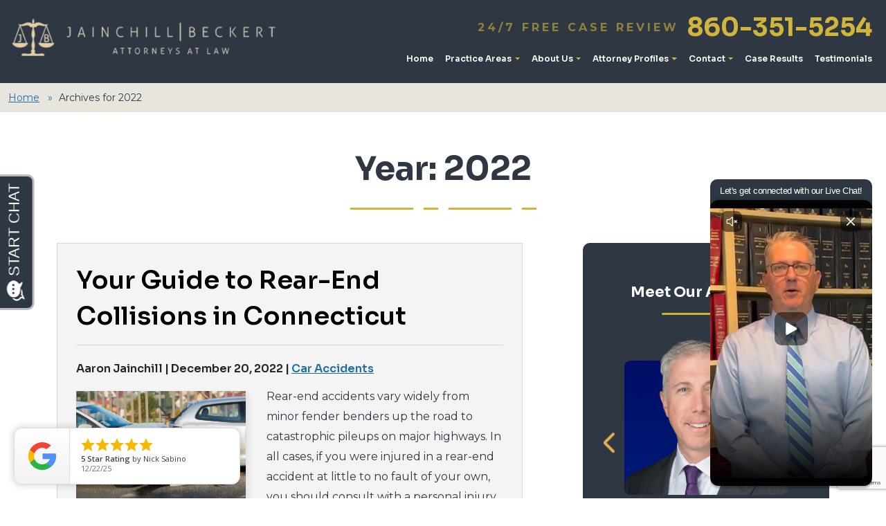

--- FILE ---
content_type: text/html; charset=UTF-8
request_url: https://www.jblawct.com/blog/2022/
body_size: 23629
content:
<!DOCTYPE html>
<html lang="en-US" class="mt-0">

<head>
	<meta charset="UTF-8">
<script type="text/javascript">
/* <![CDATA[ */
var gform;gform||(document.addEventListener("gform_main_scripts_loaded",function(){gform.scriptsLoaded=!0}),document.addEventListener("gform/theme/scripts_loaded",function(){gform.themeScriptsLoaded=!0}),window.addEventListener("DOMContentLoaded",function(){gform.domLoaded=!0}),gform={domLoaded:!1,scriptsLoaded:!1,themeScriptsLoaded:!1,isFormEditor:()=>"function"==typeof InitializeEditor,callIfLoaded:function(o){return!(!gform.domLoaded||!gform.scriptsLoaded||!gform.themeScriptsLoaded&&!gform.isFormEditor()||(gform.isFormEditor()&&console.warn("The use of gform.initializeOnLoaded() is deprecated in the form editor context and will be removed in Gravity Forms 3.1."),o(),0))},initializeOnLoaded:function(o){gform.callIfLoaded(o)||(document.addEventListener("gform_main_scripts_loaded",()=>{gform.scriptsLoaded=!0,gform.callIfLoaded(o)}),document.addEventListener("gform/theme/scripts_loaded",()=>{gform.themeScriptsLoaded=!0,gform.callIfLoaded(o)}),window.addEventListener("DOMContentLoaded",()=>{gform.domLoaded=!0,gform.callIfLoaded(o)}))},hooks:{action:{},filter:{}},addAction:function(o,r,e,t){gform.addHook("action",o,r,e,t)},addFilter:function(o,r,e,t){gform.addHook("filter",o,r,e,t)},doAction:function(o){gform.doHook("action",o,arguments)},applyFilters:function(o){return gform.doHook("filter",o,arguments)},removeAction:function(o,r){gform.removeHook("action",o,r)},removeFilter:function(o,r,e){gform.removeHook("filter",o,r,e)},addHook:function(o,r,e,t,n){null==gform.hooks[o][r]&&(gform.hooks[o][r]=[]);var d=gform.hooks[o][r];null==n&&(n=r+"_"+d.length),gform.hooks[o][r].push({tag:n,callable:e,priority:t=null==t?10:t})},doHook:function(r,o,e){var t;if(e=Array.prototype.slice.call(e,1),null!=gform.hooks[r][o]&&((o=gform.hooks[r][o]).sort(function(o,r){return o.priority-r.priority}),o.forEach(function(o){"function"!=typeof(t=o.callable)&&(t=window[t]),"action"==r?t.apply(null,e):e[0]=t.apply(null,e)})),"filter"==r)return e[0]},removeHook:function(o,r,t,n){var e;null!=gform.hooks[o][r]&&(e=(e=gform.hooks[o][r]).filter(function(o,r,e){return!!(null!=n&&n!=o.tag||null!=t&&t!=o.priority)}),gform.hooks[o][r]=e)}});
/* ]]> */
</script>

	<meta name="viewport" content="width=device-width, initial-scale=1, minimum-scale=1, maximum-scale=2" />
	<meta name="format-detection" content="telephone=no">
	<link rel="pingback" href="https://www.jblawct.com/xmlrpc.php">
				<link rel="icon" href="https://www.jblawct.com/wp-content/uploads/2022/08/favicon.png" sizes="any" type="image/png">
			
	<!-- Le HTML5 shim, for IE6-8 support of HTML5 elements -->
	<!--[if lt IE 9]>
	<script src="http://html5shim.googlecode.com/svn/trunk/html5.js"></script>
<![endif]-->

	<!-- Preconnecting Assets -->

	<link rel="preconnect" href="https://fonts.gstatic.com">

	<link href="https://fonts.googleapis.com/css2?family=Sora:ital,wght@0,600;0,700&family=Montserrat:ital,wght@0,300;0,400;0,500;0,600;0,700;1,400;1,500&display=swap" rel="stylesheet"> 
<style>
	:root {
		--main-font: 'Sora';
		--secondary-font: 'Montserrat';
		--additional-font: '';
					--modal-overlay-color: 
			rgba(0,0, 0, 0)		;
				;
				--day-color: 
			rgba(0,0, 0, 0)		;
				--hours-color: 
			rgba(0,0, 0, 0)		;
				--odd-rows-background-color: 
			rgba(0,0, 0, 0)		;
		
		--accent-color: #a99245;
		--text-color: #55565a;
		--link-color: #206da6;
		--link-hover-color: #cfb53b;
		--footer-heading-color: #FFFFFF;
		--footer-subheading-color: ;
		--subheading-color: var(--accent-color);
		--results-heading-color: #FFFFFF;
		--results-subheading-color: var(--accent-color);
		--res_lg_bg_image: url();
		--res_sm_bg_image: url();
		--res-br-color: #FFFFFF;
		--res-bg-repeat: ;
		--res-bg-size: auto;
		--results-amount-color: #FFFFFF;
		--results-category-color: #FFFFFF;
		--top-bar-bg: #FFFFFF; 
		--contact-footer-bg-img: url();
		--contact-footer-bg-color: #FFFFFF;
		--contact-bg-repeat: repeat-x;
		--contact-bg-size: initial;
		--header-bg-color: #2f3742;
		--header-main-m-color: #ffffff;
		--header-main-m-hover-color: #cfb53b;
		--header-main-m-active-color: #cfb53b;
		--header-main-m-current-color: #cfb53b;
		--header-main-m-format: uppercase;
		--header-sub-m-bg: #FFFFFF;
		--header-sub-link: #3c3a3a;
		--header-sub-link-hover: #3c3a3a;
		--header-sub-link-active: #3c3a3a;
		--mobile-m-overlay: #2d2b2b;
		--mobile-menu-color: #FFFFFF;
		--background-menu-color: #2d2b2b;
		--mobile-active-menu-color: #cfb53b;
		--mobile-menu-format: uppercase;
		--location-footer-tab-fg-color:'';
		--location-footer-tab-bg-color:'';

		/** 
		*	Form
		 */
		--form-title-color: #FFFFFF;
		--form-label-color: #FFFFFF;
		--form-button-background: #FFFFFF;
		--form-button-hover: #FFFFFF;

		/**
		 * Testimonials
		 */
		--testimonials-bg-color: #FFFFFF;
		--testimonials-quote-color: #000000;
		--testimonials-author-color: #000000;

	}
</style>

	<meta name='robots' content='index, follow, max-image-preview:large, max-snippet:-1, max-video-preview:-1' />
	<style>img:is([sizes="auto" i], [sizes^="auto," i]) { contain-intrinsic-size: 3000px 1500px }</style>
	
	<!-- This site is optimized with the Yoast SEO plugin v26.7 - https://yoast.com/wordpress/plugins/seo/ -->
	<title>2022 - Jainchill &amp; Beckert, LLC</title>
	<meta name="description" content="Discover insightful legal articles and stay up-to-date with the latest developments in Connecticut law. Explore our blog for expert advice and guidance." />
	<link rel="canonical" href="https://www.jblawct.com/blog/2022/" />
	<meta property="og:locale" content="en_US" />
	<meta property="og:type" content="website" />
	<meta property="og:title" content="2022 - Jainchill &amp; Beckert, LLC" />
	<meta property="og:description" content="Discover insightful legal articles and stay up-to-date with the latest developments in Connecticut law. Explore our blog for expert advice and guidance." />
	<meta property="og:url" content="https://www.jblawct.com/blog/2022/" />
	<meta property="og:site_name" content="Jainchill &amp; Beckert, LLC" />
	<meta name="twitter:card" content="summary_large_image" />
	<!-- / Yoast SEO plugin. -->


<script type='application/javascript'  id='pys-version-script'>console.log('PixelYourSite Free version 11.1.5.2');</script>
<link rel='dns-prefetch' href='//www.google.com' />
<style id='classic-theme-styles-inline-css' type='text/css'>
/*! This file is auto-generated */
.wp-block-button__link{color:#fff;background-color:#32373c;border-radius:9999px;box-shadow:none;text-decoration:none;padding:calc(.667em + 2px) calc(1.333em + 2px);font-size:1.125em}.wp-block-file__button{background:#32373c;color:#fff;text-decoration:none}
</style>
<style id='global-styles-inline-css' type='text/css'>
:root{--wp--preset--aspect-ratio--square: 1;--wp--preset--aspect-ratio--4-3: 4/3;--wp--preset--aspect-ratio--3-4: 3/4;--wp--preset--aspect-ratio--3-2: 3/2;--wp--preset--aspect-ratio--2-3: 2/3;--wp--preset--aspect-ratio--16-9: 16/9;--wp--preset--aspect-ratio--9-16: 9/16;--wp--preset--color--black: #000000;--wp--preset--color--cyan-bluish-gray: #abb8c3;--wp--preset--color--white: #ffffff;--wp--preset--color--pale-pink: #f78da7;--wp--preset--color--vivid-red: #cf2e2e;--wp--preset--color--luminous-vivid-orange: #ff6900;--wp--preset--color--luminous-vivid-amber: #fcb900;--wp--preset--color--light-green-cyan: #7bdcb5;--wp--preset--color--vivid-green-cyan: #00d084;--wp--preset--color--pale-cyan-blue: #8ed1fc;--wp--preset--color--vivid-cyan-blue: #0693e3;--wp--preset--color--vivid-purple: #9b51e0;--wp--preset--gradient--vivid-cyan-blue-to-vivid-purple: linear-gradient(135deg,rgba(6,147,227,1) 0%,rgb(155,81,224) 100%);--wp--preset--gradient--light-green-cyan-to-vivid-green-cyan: linear-gradient(135deg,rgb(122,220,180) 0%,rgb(0,208,130) 100%);--wp--preset--gradient--luminous-vivid-amber-to-luminous-vivid-orange: linear-gradient(135deg,rgba(252,185,0,1) 0%,rgba(255,105,0,1) 100%);--wp--preset--gradient--luminous-vivid-orange-to-vivid-red: linear-gradient(135deg,rgba(255,105,0,1) 0%,rgb(207,46,46) 100%);--wp--preset--gradient--very-light-gray-to-cyan-bluish-gray: linear-gradient(135deg,rgb(238,238,238) 0%,rgb(169,184,195) 100%);--wp--preset--gradient--cool-to-warm-spectrum: linear-gradient(135deg,rgb(74,234,220) 0%,rgb(151,120,209) 20%,rgb(207,42,186) 40%,rgb(238,44,130) 60%,rgb(251,105,98) 80%,rgb(254,248,76) 100%);--wp--preset--gradient--blush-light-purple: linear-gradient(135deg,rgb(255,206,236) 0%,rgb(152,150,240) 100%);--wp--preset--gradient--blush-bordeaux: linear-gradient(135deg,rgb(254,205,165) 0%,rgb(254,45,45) 50%,rgb(107,0,62) 100%);--wp--preset--gradient--luminous-dusk: linear-gradient(135deg,rgb(255,203,112) 0%,rgb(199,81,192) 50%,rgb(65,88,208) 100%);--wp--preset--gradient--pale-ocean: linear-gradient(135deg,rgb(255,245,203) 0%,rgb(182,227,212) 50%,rgb(51,167,181) 100%);--wp--preset--gradient--electric-grass: linear-gradient(135deg,rgb(202,248,128) 0%,rgb(113,206,126) 100%);--wp--preset--gradient--midnight: linear-gradient(135deg,rgb(2,3,129) 0%,rgb(40,116,252) 100%);--wp--preset--font-size--small: 13px;--wp--preset--font-size--medium: 20px;--wp--preset--font-size--large: 36px;--wp--preset--font-size--x-large: 42px;--wp--preset--spacing--20: 0.44rem;--wp--preset--spacing--30: 0.67rem;--wp--preset--spacing--40: 1rem;--wp--preset--spacing--50: 1.5rem;--wp--preset--spacing--60: 2.25rem;--wp--preset--spacing--70: 3.38rem;--wp--preset--spacing--80: 5.06rem;--wp--preset--shadow--natural: 6px 6px 9px rgba(0, 0, 0, 0.2);--wp--preset--shadow--deep: 12px 12px 50px rgba(0, 0, 0, 0.4);--wp--preset--shadow--sharp: 6px 6px 0px rgba(0, 0, 0, 0.2);--wp--preset--shadow--outlined: 6px 6px 0px -3px rgba(255, 255, 255, 1), 6px 6px rgba(0, 0, 0, 1);--wp--preset--shadow--crisp: 6px 6px 0px rgba(0, 0, 0, 1);}:where(.is-layout-flex){gap: 0.5em;}:where(.is-layout-grid){gap: 0.5em;}body .is-layout-flex{display: flex;}.is-layout-flex{flex-wrap: wrap;align-items: center;}.is-layout-flex > :is(*, div){margin: 0;}body .is-layout-grid{display: grid;}.is-layout-grid > :is(*, div){margin: 0;}:where(.wp-block-columns.is-layout-flex){gap: 2em;}:where(.wp-block-columns.is-layout-grid){gap: 2em;}:where(.wp-block-post-template.is-layout-flex){gap: 1.25em;}:where(.wp-block-post-template.is-layout-grid){gap: 1.25em;}.has-black-color{color: var(--wp--preset--color--black) !important;}.has-cyan-bluish-gray-color{color: var(--wp--preset--color--cyan-bluish-gray) !important;}.has-white-color{color: var(--wp--preset--color--white) !important;}.has-pale-pink-color{color: var(--wp--preset--color--pale-pink) !important;}.has-vivid-red-color{color: var(--wp--preset--color--vivid-red) !important;}.has-luminous-vivid-orange-color{color: var(--wp--preset--color--luminous-vivid-orange) !important;}.has-luminous-vivid-amber-color{color: var(--wp--preset--color--luminous-vivid-amber) !important;}.has-light-green-cyan-color{color: var(--wp--preset--color--light-green-cyan) !important;}.has-vivid-green-cyan-color{color: var(--wp--preset--color--vivid-green-cyan) !important;}.has-pale-cyan-blue-color{color: var(--wp--preset--color--pale-cyan-blue) !important;}.has-vivid-cyan-blue-color{color: var(--wp--preset--color--vivid-cyan-blue) !important;}.has-vivid-purple-color{color: var(--wp--preset--color--vivid-purple) !important;}.has-black-background-color{background-color: var(--wp--preset--color--black) !important;}.has-cyan-bluish-gray-background-color{background-color: var(--wp--preset--color--cyan-bluish-gray) !important;}.has-white-background-color{background-color: var(--wp--preset--color--white) !important;}.has-pale-pink-background-color{background-color: var(--wp--preset--color--pale-pink) !important;}.has-vivid-red-background-color{background-color: var(--wp--preset--color--vivid-red) !important;}.has-luminous-vivid-orange-background-color{background-color: var(--wp--preset--color--luminous-vivid-orange) !important;}.has-luminous-vivid-amber-background-color{background-color: var(--wp--preset--color--luminous-vivid-amber) !important;}.has-light-green-cyan-background-color{background-color: var(--wp--preset--color--light-green-cyan) !important;}.has-vivid-green-cyan-background-color{background-color: var(--wp--preset--color--vivid-green-cyan) !important;}.has-pale-cyan-blue-background-color{background-color: var(--wp--preset--color--pale-cyan-blue) !important;}.has-vivid-cyan-blue-background-color{background-color: var(--wp--preset--color--vivid-cyan-blue) !important;}.has-vivid-purple-background-color{background-color: var(--wp--preset--color--vivid-purple) !important;}.has-black-border-color{border-color: var(--wp--preset--color--black) !important;}.has-cyan-bluish-gray-border-color{border-color: var(--wp--preset--color--cyan-bluish-gray) !important;}.has-white-border-color{border-color: var(--wp--preset--color--white) !important;}.has-pale-pink-border-color{border-color: var(--wp--preset--color--pale-pink) !important;}.has-vivid-red-border-color{border-color: var(--wp--preset--color--vivid-red) !important;}.has-luminous-vivid-orange-border-color{border-color: var(--wp--preset--color--luminous-vivid-orange) !important;}.has-luminous-vivid-amber-border-color{border-color: var(--wp--preset--color--luminous-vivid-amber) !important;}.has-light-green-cyan-border-color{border-color: var(--wp--preset--color--light-green-cyan) !important;}.has-vivid-green-cyan-border-color{border-color: var(--wp--preset--color--vivid-green-cyan) !important;}.has-pale-cyan-blue-border-color{border-color: var(--wp--preset--color--pale-cyan-blue) !important;}.has-vivid-cyan-blue-border-color{border-color: var(--wp--preset--color--vivid-cyan-blue) !important;}.has-vivid-purple-border-color{border-color: var(--wp--preset--color--vivid-purple) !important;}.has-vivid-cyan-blue-to-vivid-purple-gradient-background{background: var(--wp--preset--gradient--vivid-cyan-blue-to-vivid-purple) !important;}.has-light-green-cyan-to-vivid-green-cyan-gradient-background{background: var(--wp--preset--gradient--light-green-cyan-to-vivid-green-cyan) !important;}.has-luminous-vivid-amber-to-luminous-vivid-orange-gradient-background{background: var(--wp--preset--gradient--luminous-vivid-amber-to-luminous-vivid-orange) !important;}.has-luminous-vivid-orange-to-vivid-red-gradient-background{background: var(--wp--preset--gradient--luminous-vivid-orange-to-vivid-red) !important;}.has-very-light-gray-to-cyan-bluish-gray-gradient-background{background: var(--wp--preset--gradient--very-light-gray-to-cyan-bluish-gray) !important;}.has-cool-to-warm-spectrum-gradient-background{background: var(--wp--preset--gradient--cool-to-warm-spectrum) !important;}.has-blush-light-purple-gradient-background{background: var(--wp--preset--gradient--blush-light-purple) !important;}.has-blush-bordeaux-gradient-background{background: var(--wp--preset--gradient--blush-bordeaux) !important;}.has-luminous-dusk-gradient-background{background: var(--wp--preset--gradient--luminous-dusk) !important;}.has-pale-ocean-gradient-background{background: var(--wp--preset--gradient--pale-ocean) !important;}.has-electric-grass-gradient-background{background: var(--wp--preset--gradient--electric-grass) !important;}.has-midnight-gradient-background{background: var(--wp--preset--gradient--midnight) !important;}.has-small-font-size{font-size: var(--wp--preset--font-size--small) !important;}.has-medium-font-size{font-size: var(--wp--preset--font-size--medium) !important;}.has-large-font-size{font-size: var(--wp--preset--font-size--large) !important;}.has-x-large-font-size{font-size: var(--wp--preset--font-size--x-large) !important;}
:where(.wp-block-post-template.is-layout-flex){gap: 1.25em;}:where(.wp-block-post-template.is-layout-grid){gap: 1.25em;}
:where(.wp-block-columns.is-layout-flex){gap: 2em;}:where(.wp-block-columns.is-layout-grid){gap: 2em;}
:root :where(.wp-block-pullquote){font-size: 1.5em;line-height: 1.6;}
</style>
<link rel='stylesheet' id='cw_video-css' href='https://www.jblawct.com/wp-content/plugins/cw-video/cw-video.css?ver=2020.11.03' type='text/css' media='all' />
<link rel='stylesheet' id='parent-style-css' href='https://www.jblawct.com/wp-content/themes/horizon-core/style.css?ver=1.0.1' type='text/css' media='all' />
<link rel='stylesheet' id='child-style-css' href='https://www.jblawct.com/wp-content/themes/horizon-mercury/style.css?ver=1.0.0' type='text/css' media='all' />
<link rel='stylesheet' id='horizon-critical-css' href='https://www.jblawct.com/wp-content/themes/horizon-mercury/dist/css/critical.css?ver=1766001011' type='text/css' media='all' />
<link rel='stylesheet' id='horizon-critical-js-css' href='https://www.jblawct.com/wp-content/themes/horizon-mercury/src/critical.js?ver=1746019517' type='text/css' media='all' />
<link rel='stylesheet' id='horizon-vendors-css' href='https://www.jblawct.com/wp-content/themes/horizon-mercury/dist/css/vendors.css?ver=1746091744' type='text/css' media='all' />
<link rel='stylesheet' id='horizon-content-css' href='https://www.jblawct.com/wp-content/themes/horizon-mercury/dist/css/content.css?ver=1746518626' type='text/css' media='all' />
<link rel='stylesheet' id='horizon-elements-css' href='https://www.jblawct.com/wp-content/themes/horizon-mercury/dist/css/elements.css?ver=1747942585' type='text/css' media='all' />
<link rel='stylesheet' id='horizon-print-css' href='https://www.jblawct.com/wp-content/themes/horizon-mercury/dist/css/print.css?ver=1746019517' type='text/css' media='all' />
<link rel='stylesheet' id='horizon-common-css' href='https://www.jblawct.com/wp-content/themes/horizon-mercury/dist/css/theme.css?ver=1747942585' type='text/css' media='all' />
<link rel='stylesheet' id='horizon-blog-css-css' href='https://www.jblawct.com/wp-content/themes/horizon-mercury/dist/css/blog.css?ver=1746083221' type='text/css' media='all' />
<script type="text/javascript" id="jquery-core-js-extra">
/* <![CDATA[ */
var pysFacebookRest = {"restApiUrl":"https:\/\/www.jblawct.com\/wp-json\/pys-facebook\/v1\/event","debug":""};
/* ]]> */
</script>
<script type="text/javascript" src="https://www.jblawct.com/wp-includes/js/jquery/jquery.min.js?ver=3.7.1" id="jquery-core-js"></script>
<script type="text/javascript" src="https://www.jblawct.com/wp-includes/js/jquery/jquery-migrate.min.js?ver=3.4.1" id="jquery-migrate-js"></script>
<script type="text/javascript" src="https://www.jblawct.com/wp-includes/js/jquery/ui/core.min.js?ver=1.13.3" id="jquery-ui-core-js"></script>
<script type="text/javascript" src="https://www.jblawct.com/wp-includes/js/jquery/ui/mouse.min.js?ver=1.13.3" id="jquery-ui-mouse-js"></script>
<script type="text/javascript" src="https://www.jblawct.com/wp-includes/js/jquery/ui/sortable.min.js?ver=1.13.3" id="jquery-ui-sortable-js"></script>
<script type="text/javascript" src="https://www.jblawct.com/wp-includes/js/jquery/ui/resizable.min.js?ver=1.13.3" id="jquery-ui-resizable-js"></script>
<script type="text/javascript" src="https://www.jblawct.com/wp-content/plugins/advanced-custom-fields-pro/assets/build/js/acf.min.js?ver=6.7.0.2" id="acf-js"></script>
<script type="text/javascript" src="https://www.jblawct.com/wp-includes/js/dist/dom-ready.min.js?ver=f77871ff7694fffea381" id="wp-dom-ready-js"></script>
<script type="text/javascript" src="https://www.jblawct.com/wp-includes/js/dist/hooks.min.js?ver=4d63a3d491d11ffd8ac6" id="wp-hooks-js"></script>
<script type="text/javascript" src="https://www.jblawct.com/wp-includes/js/dist/i18n.min.js?ver=5e580eb46a90c2b997e6" id="wp-i18n-js"></script>
<script type="text/javascript" id="wp-i18n-js-after">
/* <![CDATA[ */
wp.i18n.setLocaleData( { 'text direction\u0004ltr': [ 'ltr' ] } );
/* ]]> */
</script>
<script type="text/javascript" src="https://www.jblawct.com/wp-includes/js/dist/a11y.min.js?ver=3156534cc54473497e14" id="wp-a11y-js"></script>
<script type="text/javascript" src="https://www.jblawct.com/wp-content/plugins/advanced-custom-fields-pro/assets/build/js/acf-input.min.js?ver=6.7.0.2" id="acf-input-js"></script>
<script type="text/javascript" id="acf-pro-input-js-extra">
/* <![CDATA[ */
var acf_col_vars = {"column_layout":"1 Column","width":"One Third","type_list":"","viewport":"992","activate":""};
/* ]]> */
</script>
<script type="text/javascript" src="https://www.jblawct.com/wp-content/plugins/advanced-custom-fields-pro/assets/build/js/pro/acf-pro-input.min.js?ver=6.7.0.2" id="acf-pro-input-js"></script>
<script type="text/javascript" src="https://www.jblawct.com/wp-content/plugins/pixelyoursite/dist/scripts/jquery.bind-first-0.2.3.min.js?ver=0.2.3" id="jquery-bind-first-js"></script>
<script type="text/javascript" src="https://www.jblawct.com/wp-content/plugins/pixelyoursite/dist/scripts/js.cookie-2.1.3.min.js?ver=2.1.3" id="js-cookie-pys-js"></script>
<script type="text/javascript" src="https://www.jblawct.com/wp-content/plugins/pixelyoursite/dist/scripts/tld.min.js?ver=2.3.1" id="js-tld-js"></script>
<script type="text/javascript" id="pys-js-extra">
/* <![CDATA[ */
var pysOptions = {"staticEvents":{"facebook":{"init_event":[{"delay":0,"type":"static","ajaxFire":false,"name":"PageView","pixelIds":["1066649467316449"],"eventID":"b8067840-4051-48d4-9d9a-7ad2b156cd89","params":{"page_title":"Year: <span>2022<\/span>","post_type":"archive","plugin":"PixelYourSite","user_role":"guest","event_url":"www.jblawct.com\/blog\/2022\/"},"e_id":"init_event","ids":[],"hasTimeWindow":false,"timeWindow":0,"woo_order":"","edd_order":""}]}},"dynamicEvents":[],"triggerEvents":[],"triggerEventTypes":[],"facebook":{"pixelIds":["1066649467316449"],"advancedMatching":[],"advancedMatchingEnabled":false,"removeMetadata":false,"wooVariableAsSimple":false,"serverApiEnabled":true,"wooCRSendFromServer":false,"send_external_id":null,"enabled_medical":false,"do_not_track_medical_param":["event_url","post_title","page_title","landing_page","content_name","categories","category_name","tags"],"meta_ldu":false},"debug":"","siteUrl":"https:\/\/www.jblawct.com","ajaxUrl":"https:\/\/www.jblawct.com\/wp-admin\/admin-ajax.php","ajax_event":"e2ace83c65","enable_remove_download_url_param":"1","cookie_duration":"7","last_visit_duration":"60","enable_success_send_form":"","ajaxForServerEvent":"1","ajaxForServerStaticEvent":"1","useSendBeacon":"1","send_external_id":"1","external_id_expire":"180","track_cookie_for_subdomains":"1","google_consent_mode":"1","gdpr":{"ajax_enabled":false,"all_disabled_by_api":false,"facebook_disabled_by_api":false,"analytics_disabled_by_api":false,"google_ads_disabled_by_api":false,"pinterest_disabled_by_api":false,"bing_disabled_by_api":false,"reddit_disabled_by_api":false,"externalID_disabled_by_api":false,"facebook_prior_consent_enabled":true,"analytics_prior_consent_enabled":true,"google_ads_prior_consent_enabled":null,"pinterest_prior_consent_enabled":true,"bing_prior_consent_enabled":true,"cookiebot_integration_enabled":false,"cookiebot_facebook_consent_category":"marketing","cookiebot_analytics_consent_category":"statistics","cookiebot_tiktok_consent_category":"marketing","cookiebot_google_ads_consent_category":"marketing","cookiebot_pinterest_consent_category":"marketing","cookiebot_bing_consent_category":"marketing","consent_magic_integration_enabled":false,"real_cookie_banner_integration_enabled":false,"cookie_notice_integration_enabled":false,"cookie_law_info_integration_enabled":false,"analytics_storage":{"enabled":true,"value":"granted","filter":false},"ad_storage":{"enabled":true,"value":"granted","filter":false},"ad_user_data":{"enabled":true,"value":"granted","filter":false},"ad_personalization":{"enabled":true,"value":"granted","filter":false}},"cookie":{"disabled_all_cookie":false,"disabled_start_session_cookie":false,"disabled_advanced_form_data_cookie":false,"disabled_landing_page_cookie":false,"disabled_first_visit_cookie":false,"disabled_trafficsource_cookie":false,"disabled_utmTerms_cookie":false,"disabled_utmId_cookie":false},"tracking_analytics":{"TrafficSource":"direct","TrafficLanding":"undefined","TrafficUtms":[],"TrafficUtmsId":[]},"GATags":{"ga_datalayer_type":"default","ga_datalayer_name":"dataLayerPYS"},"woo":{"enabled":false},"edd":{"enabled":false},"cache_bypass":"1768639176"};
/* ]]> */
</script>
<script type="text/javascript" src="https://www.jblawct.com/wp-content/plugins/pixelyoursite/dist/scripts/public.js?ver=11.1.5.2" id="pys-js"></script>
<link rel="https://api.w.org/" href="https://www.jblawct.com/wp-json/" /><link rel="EditURI" type="application/rsd+xml" title="RSD" href="https://www.jblawct.com/xmlrpc.php?rsd" />
<meta name="generator" content="WordPress 6.8.3" />

<style>
	.legally-reviewed-box{
		--cw-lrbb-border: none;
		--cw-lrbb-shadow: 0 0 32px rgb(0 0 0 / 14%);
		--cw-lrbb-bkg-color: #e7e5de;		
		--cw-lrbb-padding-top: 30px;
		--cw-lrbb-padding-right: 22px;
		--cw-lrbb-padding-bottom: 30px;
		--cw-lrbb-padding-left: 22px;
		--cw-lrbb-title-color: #2f3742;
		--cw-lrbb-title-font-size: 21px;
		--cw-lrbb-title-font-weight: 700;
		--cw-lrbb-title-margin-bottom: 19px;
		--cw-lrbb-attorney-title-color: #2f3742;
		--cw-lrbb-attorney-title-font-size: 22px;
		--cw-lrbb-attorney-title-font-weight: 700;
		--cw-lrbb-attorney-title-margin-bottom: 8px;
		--cw-lrbb-content-color: #393939;
		--cw-lrbb-content-font-size: 16px;
		--cw-lrbb-content-font-weight: 400;
		--cw-lrbb-content-line-height: 24px;
		--cw-lrbb-content-margin-bottom: 30px;
		--cw-lrbb-thumbnail-width: 160px;
		--cw-lrbb-thumbnail-height: 160px;
		--cw-lrbb-thumbnail-border-radius: 50%;
		--cw-lrbb-thumbnail-margin-bottom: 30px;
	}

	.author-box {
		--cw-ab-margin-top: 60px;
		--cw-ab-title-font-size: 26px;
		--cw-ab-title-color: #212529;
		--cw-ab-title-link-color: #e3b252;
		--cw-ab-description-padding-top: 25px;
		--cw-ab-description-padding-bottom: 25px;
		--cw-ab-description-padding-left: 25px;
		--cw-ab-description-padding-right: 25px;
		--cw-ab-description-content-margin-left: 100px;
		--cw-ab-description-content-color: #454545;
		--cw-ab-description-content-font-size: 17px;
		--cw-ab-description-content-line-height: 21px;
		--cw-ab-thumbnail-width: 100px;
		--cw-ab-thumbnail-height: 100px;
		--cw-ab-thumbnail-border-radius: 50%;
		--cw-ab-thumbnail-margin-bottom: 0px;
	}
</style>
	
<style>
	.cw-accordion{
		--cw-accordion-tab-padding-top: 20px;
		--cw-accordion-tab-padding-right: 50px;
		--cw-accordion-tab-padding-bottom: 20px;
		--cw-accordion-tab-padding-left: 20px;
		--cw-accordion-tab-mob-fs: 18px;
		--cw-accordion-tab-des-fs: 20px;
		--cw-accordion-tab-bg: #ebf1f4;
		--cw-accordion-tab-color: #2b434f;
		--cw-accordion-active-tab-bg: #0662d3;
		--cw-accordion-active-tab-color: #ffffff;
		--cw-accordion-hover-tab-bg: #dbe5eb;
		--cw-accordion-hover-tab-color: #dbe5eb;
		--cw-accordion-arrow-up: url(https://www.jblawct.com/wp-content/plugins/cw-faqs/includes/../public/images/arrow-up.svg);
		--cw-accordion-arrow-down: url(https://www.jblawct.com/wp-content/plugins/cw-faqs/includes/../public/images/arrow-down.svg);
		--cw-accordion-panel-bg: #ffffff;
		--cw-accordion-panel-border-color: #000000;
		--cw-accordion-panel-padding-top: 20px;
		--cw-accordion-panel-padding-right: 40px;
		--cw-accordion-panel-padding-bottom: 30px;
		--cw-accordion-panel-padding-left: 40px;
		--cw-accordion-panel-text-color: #808080;
		--cw-accordion-panel-mob-fs: 16px;
		--cw-accordion-panel-des-fs: 18px;

	}
</style>
	<meta name="google-site-verification" content="9z_RMPyCCDfvS0HGmyfPbntopJiK6qyLJbVuEU32CBM" /><link rel="alternate" type="application/ld+json" href="https://www.jblawct.com/blog/2022/?format=application/ld+json" title="Structured Descriptor Document (JSON-LD format)"><script type="application/ld+json" data-source="DataFeed:WordPress" data-schema="63778-post-Default">{"@context":"https:\/\/schema.org\/","@type":"BlogPosting","@id":"https:\/\/www.jblawct.com\/blog\/rear-end-collisions-in-connecticut\/#BlogPosting","mainEntityOfPage":"https:\/\/www.jblawct.com\/blog\/rear-end-collisions-in-connecticut\/","headline":"Your Guide to Rear-End Collisions in Connecticut","name":"Your Guide to Rear-End Collisions in Connecticut","description":"Discover insightful legal articles and stay up-to-date with the latest developments in Connecticut law. Explore our blog for expert advice and guidance.","datePublished":"2022-12-20","dateModified":"2023-02-10","author":{"@type":"Person","@id":"https:\/\/www.jblawct.com\/blog\/author\/aaron-jainchill\/#Person","name":"Aaron Jainchill","url":"https:\/\/www.jblawct.com\/blog\/author\/aaron-jainchill\/","identifier":26,"image":{"@type":"ImageObject","@id":"https:\/\/secure.gravatar.com\/avatar\/2c3eceb4f20bb4ccaaa8ed40340cf7b5faf00d03f8566833d956b0ad145822af?s=96&d=mm&r=g","url":"https:\/\/secure.gravatar.com\/avatar\/2c3eceb4f20bb4ccaaa8ed40340cf7b5faf00d03f8566833d956b0ad145822af?s=96&d=mm&r=g","height":96,"width":96}},"publisher":{"@type":"Organization","name":"Jainchill & Beckert, LLC","logo":{"@type":"ImageObject","@id":"https:\/\/www.jblawct.com\/wp-content\/uploads\/2022\/08\/RealEstate38.png","url":"https:\/\/www.jblawct.com\/wp-content\/uploads\/2022\/08\/RealEstate38.png","width":300,"height":207}},"image":{"@type":"ImageObject","@id":"https:\/\/www.jblawct.com\/wp-content\/uploads\/2022\/12\/rear-end-collision.jpg","url":"https:\/\/www.jblawct.com\/wp-content\/uploads\/2022\/12\/rear-end-collision.jpg","height":666,"width":1000},"url":"https:\/\/www.jblawct.com\/blog\/rear-end-collisions-in-connecticut\/","about":["Car Accidents"],"wordCount":1029,"articleBody":"Rear-end accidents vary widely from minor fender benders up the road to catastrophic pileups on major highways. In all cases, if you were injured in a rear-end accident at little to no fault of your own, you should consult with a personal injury attorney right away. You may be entitled to compensation from the at-fault party, and the best way to get your case going on the right foot is by starting early.The personal injury attorneys at Jainchill &amp; Beckert, LLC, are ready to help you fight for the full and fair compensation you deserve. Our legal team has decades of experience representing injury victims throughout Connecticut. Follow this link to learn more about results we have obtained on behalf of our clients, and do not hesitate to call us today for a free, no-obligation consultation with an experienced attorney near you.Rear-End Accident StatisticsAccording to the National Highway Traffic Safety Administration (NHTSA), there were 1,457,155 rear-end accidents nationwide in 2020, accounting for 27.8 percent of all collisions between moving vehicles in that year. Fortunately, the vast majority of these resulted in property damage only. Even so, rear-end crashes involving passenger vehicles also resulted in 308,282 injuries and 1,243 deaths.Is the Rear-End Driver Always at Fault?One of the most common questions we hear in rear-end car accident cases is, \u201cAre rear-end drivers always at fault?\u201d When one vehicle is traveling behind another, the driver following is normally positioned better to avoid a rear-end accident. Therefore, in most cases, they are entirely or primarily at fault when one occurs.That said, the driver in front can also be liable for a rear-end collision in certain situations. For example, they may be liable for accidents caused when they slam on their breaks without warming, reverse into the following vehicle, or operate their vehicle with malfunctioning brake lights.Every rear-end collision is different, including rear-end accidents. Therefore, each one should be evaluated on a case-by-case basis by an experienced attorney to determine fault.Common Causes of Rear-End AccidentsBecause many factors can come together to give rise to an auto accident, it can be difficult to generalize about causation. Even so, recurring patterns do emerge. Some of the most common causes of rear-end accidents include:Following too closelySpeedingIntoxicated drivingDistracted drivingDrowsy drivingRoad rageMechanical defectsBad weather or poor road conditionsWhat Evidence Is Used to Establish Fault in a Rear-End AccidentAn experienced attorney will start building your case by combing through the available evidence to establish fault, which is normally shown by proving that someone was negligent (i.e., that they failed to take reasonable care to avoid causing a wreck). A driver who causes an accident by violating a traffic safety law may also be held negligent per se. Evidence to prove that the other driver was at fault, as well as that you were minimally responsible, may include things like:Police reportsMedical recordsPhotos from the crash sceneEyewitness accountsExpert testimonySurveillance footageForensic accident investigationsWhat Compensation Is Available Through a Lawsuit?The most common form of compensation in personal injury cases is legally referred to as \u201ccompensatory damages,\u201d which covers both economic and non-economic losses. The specific amount of compensation you receive will depend on the severity of your injuries, as well as the extent of any other losses. An experienced personal injury attorney can help you recover compensation for things like:Medical billsLost wagesLowered earning capacityPhysical pain and sufferingEmotional distressLowered quality of lifeLoss of consortiumWrongful deathFuneral and burial expensesDamaged personal propertyIs There a Deadline for Filing a Rear-End Accident Claim?Yes. In most cases, the deadline for filing\u00a0 personal injury claims in Connecticut, including those involving rear-end accidents, is two years from the date of injury. If you miss this deadline, your case will most likely be dismissed in court, and your right to seek legal compensation will be eliminated. Consulting with a rear-end accident attorney early on will ensure that your case gets started on the right track, including by making sure the filing deadline is not missed.What to Do If You Were Involved in a Rear-End CollisionEven before you hire an attorney, there are a number of proactive steps you can take yourself to start building the foundations of your case. These include:Seek medical treatment right away and save all of your medical records. These documents will reveal the extent and severity of your injuries, which will directly correlate with the amount of compensation you receive through your claim.Preserve any evidence you have from the scene, such as photos and the names of eyewitnesses. You will need evidence to prove that the other driver was at-fault and that you were not. The scene of the accident is the best place to begin collecting and preserving this evidence.Do not post anything about the accident on social media. When you file a claim, insurers may scour your social media for anything that underestimates the severity of your injuries, diminishes the other driver\u2019s culpability, overestimates your own, and that otherwise undermines your claim. Therefore, it is best to avoid publicizing the accident.Avoid speaking to insurance companies before you have secured legal representation. Your own insurance policy probably requires that you report your accident to preserve coverage. Therefore, call them to make a brief report, but let your attorney do the rest of the talking. However, if the at-fault party\u2019s insurer calls, you are not legally required to speak to them at all. Simply decline to comment on the accident and refer them to your attorney.Consult With a Connecticut Rear-End Accident Lawyer TodayIf you were injured in a rear-end accident at little to no fault of your own, you should consult with a personal injury lawyer early on to get started on the road toward compensation. The rear-end accident attorneys at Jainchill &amp; Beckert, LLC, are standing by to help. We will make sure you understand your rights and that your case gets started on the right foot. Contact us today for a free, no-obligation consultation with an experienced attorney near you."}</script>
<script type="application/ld+json" data-source="DataFeed:WordPress" data-schema="Breadcrumb">{"@context":"https:\/\/schema.org\/","@type":"BreadcrumbList","itemListElement":[{"@type":"ListItem","position":1,"name":"Blog","item":"https:\/\/www.jblawct.com\/blog\/#breadcrumbitem"},{"@type":"ListItem","position":2,"name":"Your Guide to Rear-End Collisions in Connecticut","item":"https:\/\/www.jblawct.com\/blog\/rear-end-collisions-in-connecticut\/#breadcrumbitem"}]}</script>
<script id='nitro-telemetry-meta' nitro-exclude>window.NPTelemetryMetadata={missReason: (!window.NITROPACK_STATE ? 'cache not found' : 'hit'),pageType: 'archive',isEligibleForOptimization: true,}</script><script id='nitro-generic' nitro-exclude>(()=>{window.NitroPack=window.NitroPack||{coreVersion:"na",isCounted:!1};let e=document.createElement("script");if(e.src="https://nitroscripts.com/RDVodKNVSGYqeWOdYuTuCbnNjIWZMLOU",e.async=!0,e.id="nitro-script",document.head.appendChild(e),!window.NitroPack.isCounted){window.NitroPack.isCounted=!0;let t=()=>{navigator.sendBeacon("https://to.getnitropack.com/p",JSON.stringify({siteId:"RDVodKNVSGYqeWOdYuTuCbnNjIWZMLOU",url:window.location.href,isOptimized:!!window.IS_NITROPACK,coreVersion:"na",missReason:window.NPTelemetryMetadata?.missReason||"",pageType:window.NPTelemetryMetadata?.pageType||"",isEligibleForOptimization:!!window.NPTelemetryMetadata?.isEligibleForOptimization}))};(()=>{let e=()=>new Promise(e=>{"complete"===document.readyState?e():window.addEventListener("load",e)}),i=()=>new Promise(e=>{document.prerendering?document.addEventListener("prerenderingchange",e,{once:!0}):e()}),a=async()=>{await i(),await e(),t()};a()})(),window.addEventListener("pageshow",e=>{if(e.persisted){let i=document.prerendering||self.performance?.getEntriesByType?.("navigation")[0]?.activationStart>0;"visible"!==document.visibilityState||i||t()}})}})();</script>
	
	<!-- Google Tag Manager -->
	<script>(function(w,d,s,l,i){w[l]=w[l]||[];w[l].push({'gtm.start':
	new Date().getTime(),event:'gtm.js'});var f=d.getElementsByTagName(s)[0],
	j=d.createElement(s),dl=l!='dataLayer'?'&l='+l:'';j.async=true;j.src=
	'https://www.googletagmanager.com/gtm.js?id='+i+dl;f.parentNode.insertBefore(j,f);
	})(window,document,'script','dataLayer','GTM-K6Q59B5');</script>
	<!-- End Google Tag Manager -->

	<!-- Google tag (gtag.js) -->
	<script async src="https://www.googletagmanager.com/gtag/js?id=UA-188042180-1"></script>
	<script>
	  window.dataLayer = window.dataLayer || [];
	  function gtag(){dataLayer.push(arguments);}
	  gtag('js', new Date());

	  gtag('config', 'UA-188042180-1');
	</script>

	<!-- Google tag (gtag.js) -->
	<script async src="https://www.googletagmanager.com/gtag/js?id=G-7ZWJNPG40D"></script>
	<script>
	  window.dataLayer = window.dataLayer || [];
	  function gtag(){dataLayer.push(arguments);}
	  gtag('js', new Date());

	  gtag('config', 'G-7ZWJNPG40D');
	</script>

	<!-- Google Tag Manager -->
	<script>(function(w,d,s,l,i){w[l]=w[l]||[];w[l].push({'gtm.start':
	new Date().getTime(),event:'gtm.js'});var f=d.getElementsByTagName(s)[0],
	j=d.createElement(s),dl=l!='dataLayer'?'&l='+l:'';j.async=true;j.src=
	'https://www.googletagmanager.com/gtm.js?id='+i+dl;f.parentNode.insertBefore(j,f);
	})(window,document,'script','dataLayer','GTM-MK9W7PZ9');</script>
	<!-- End Google Tag Manager -->

	<img src="https://jelly.mdhv.io/v1/star.gif?pid=vEbX5UrowKaK5gu9mipZTyODYRVw&src=mh&evt=hi" style="display: none;" width="0" height="0">
	
</head>

<body id="top-page" class="archive date wp-theme-horizon-core wp-child-theme-horizon-mercury page-rear-end-collisions-in-connecticut post-id-63778">

		<!-- Google Tag Manager -->
		<script>(function(w,d,s,l,i){w[l]=w[l]||[];w[l].push({'gtm.start':
		new Date().getTime(),event:'gtm.js'});var f=d.getElementsByTagName(s)[0],
		j=d.createElement(s),dl=l!='dataLayer'?'&l='+l:'';j.async=true;j.src=
		'https://www.googletagmanager.com/gtm.js?id='+i+dl;f.parentNode.insertBefore(j,f);
		})(window,document,'script','dataLayer','GTM-MK9W7PZ9');</script>
		<!-- End Google Tag Manager -->

		<!-- Google Tag Manager (noscript) -->
		<noscript><iframe src="https://www.googletagmanager.com/ns.html?id=GTM-K6Q59B5"
		height="0" width="0" style="display:none;visibility:hidden"></iframe></noscript>
		<!-- End Google Tag Manager (noscript) -->

		<a href="#main-wrapper" class="skiplink" tabindex="1" aria-label="Skip Navigation">Skip Navigation</a>

		<!-- Mobile Menu -->
		<div id="mobile-menu">
			<div id="mmenu" class="menu-header-menu-container"><ul id="menu-header-menu" class="mobile-menu-panel"><li id="menu-item-50689" class="menu-item menu-item-type-post_type menu-item-object-page menu-item-home menu-item-50689"><a href="https://www.jblawct.com/">Home</a></li>
<li id="menu-item-51117" class="menu-item menu-item-type-custom menu-item-object-custom menu-item-has-children menu-item-51117"><a href="https://www.jblawct.com/practice-areas/">Practice Areas</a>
<ul class="sub-menu">
	<li id="menu-item-63657" class="menu-item menu-item-type-post_type menu-item-object-page menu-item-63657"><a href="https://www.jblawct.com/hartford-car-accident-lawyer/">Car Accidents</a></li>
	<li id="menu-item-66949" class="menu-item menu-item-type-post_type menu-item-object-page menu-item-66949"><a href="https://www.jblawct.com/hartford-truck-accident-lawyer/">Truck Accidents</a></li>
	<li id="menu-item-66948" class="menu-item menu-item-type-post_type menu-item-object-page menu-item-66948"><a href="https://www.jblawct.com/hartford-motorcycle-accident-lawyer/">Motorcycle Accidents</a></li>
	<li id="menu-item-66946" class="menu-item menu-item-type-post_type menu-item-object-page menu-item-66946"><a href="https://www.jblawct.com/hartford-pedestrian-accident-lawyer/">Pedestrian Accidents</a></li>
	<li id="menu-item-66945" class="menu-item menu-item-type-post_type menu-item-object-page menu-item-66945"><a href="https://www.jblawct.com/hartford-bicycle-accident-lawyer/">Bicycle Accidents</a></li>
	<li id="menu-item-64164" class="menu-item menu-item-type-post_type menu-item-object-page menu-item-64164"><a href="https://www.jblawct.com/hartford-workers-compensation-lawyer/">Workers’ Compensation</a></li>
	<li id="menu-item-67062" class="menu-item menu-item-type-custom menu-item-object-custom menu-item-home menu-item-67062"><a href="https://www.jblawct.com/">Personal Injury</a></li>
	<li id="menu-item-74657" class="menu-item menu-item-type-custom menu-item-object-custom menu-item-74657"><a href="https://www.jblawct.com/plainville-ct/criminal-defense-attorney/">Criminal Defense</a></li>
	<li id="menu-item-51119" class="menu-item menu-item-type-post_type menu-item-object-page menu-item-51119"><a href="https://www.jblawct.com/plainville-ct/wrongful-death-attorney/">Wrongful Death</a></li>
	<li id="menu-item-51040" class="menu-item menu-item-type-post_type menu-item-object-page menu-item-51040"><a href="https://www.jblawct.com/practice-areas/">See All Practice Areas</a></li>
</ul>
</li>
<li id="menu-item-51024" class="menu-item menu-item-type-custom menu-item-object-custom menu-item-has-children menu-item-51024"><a href="#">About Us</a>
<ul class="sub-menu">
	<li id="menu-item-51115" class="menu-item menu-item-type-post_type menu-item-object-page menu-item-51115"><a href="https://www.jblawct.com/about-us/">Firm Overview</a></li>
	<li id="menu-item-51022" class="menu-item menu-item-type-post_type menu-item-object-page menu-item-51022"><a href="https://www.jblawct.com/john-root-house-history/">History</a></li>
	<li id="menu-item-57399" class="menu-item menu-item-type-post_type menu-item-object-page current_page_parent menu-item-57399"><a href="https://www.jblawct.com/blog/">Blog</a></li>
</ul>
</li>
<li id="menu-item-51113" class="menu-item menu-item-type-custom menu-item-object-custom menu-item-has-children menu-item-51113"><a href="#">Attorney Profiles</a>
<ul class="sub-menu">
	<li id="menu-item-51016" class="menu-item menu-item-type-post_type menu-item-object-attorney menu-item-51016"><a href="https://www.jblawct.com/attorneys/aaron-jainchill/">Aaron Jainchill</a></li>
	<li id="menu-item-51015" class="menu-item menu-item-type-post_type menu-item-object-attorney menu-item-51015"><a href="https://www.jblawct.com/attorneys/bill-beckert/">William Beckert</a></li>
	<li id="menu-item-66101" class="menu-item menu-item-type-custom menu-item-object-custom menu-item-66101"><a href="https://www.jblawct.com/attorneys/kenneth-j-levine/">Kenneth J. Levine</a></li>
</ul>
</li>
<li id="menu-item-50711" class="menu-item menu-item-type-post_type menu-item-object-page menu-item-has-children menu-item-50711"><a href="https://www.jblawct.com/contact-us/">Contact</a>
<ul class="sub-menu">
	<li id="menu-item-62743" class="menu-item menu-item-type-post_type menu-item-object-page menu-item-62743"><a href="https://www.jblawct.com/plainville-ct/">Plainville</a></li>
	<li id="menu-item-62741" class="menu-item menu-item-type-post_type menu-item-object-page menu-item-62741"><a href="https://www.jblawct.com/glastonbury-personal-injury-attorney/">Glastonbury</a></li>
</ul>
</li>
<li id="menu-item-50695" class="menu-item menu-item-type-post_type menu-item-object-page menu-item-50695"><a href="https://www.jblawct.com/case-results/">Case Results</a></li>
<li id="menu-item-50696" class="menu-item menu-item-type-post_type menu-item-object-page menu-item-50696"><a href="https://www.jblawct.com/testimonials/">Testimonials</a></li>
</ul></div>		</div>
		<!-- Mobile Menu END -->

		<div id="panel">

			<header class="header">

				<div class="top-header-mobile d-block d-lg-none">

					<div class="container">

						<nav id="nav-mobile" class="navbar">

							<a class="navbar-brand site-logo" href="/" aria-label="Home">
								<img class="logo img-fluid" src="https://www.jblawct.com/wp-content/themes/horizon-mercury/dist/images/logo-mobile.png" alt="logo" width="68" height="62">
							</a>

							<div class="phone-section d-none d-sm-block">

								<a href="tel:8603515254" class="contact-phone d-flex flex-column flex-lg-row" aria-label="Contact">
									<span class="label text-uppercase d-block">24/7 Free Case Review</span>

									860-351-5254
								</a>
							</div>


							<!-- Button triggering Mobile Nav -->
							<button class="navbar-toggle mobile-button d-flex flex-row align-items-center justify-content-between" aria-label="Toggle navigation">
								<span class="menu__text text-uppercase">Menu</span>
								<span class="menu__bar"></span>
							</button>
							<!-- Close Button -->
							<button class="close__mobileMenu" aria-label="close navigation">
								<span class="x"></span>
								<span class="x"></span>
							</button>

						</nav>

						<div class="phone-section phone-section-mobile d-block d-sm-none">

							<a href="tel:8603515254" class="contact-phone d-flex flex-row flex-sm-column flex-lg-row" aria-label="Tap To Call">
								<span class="label text-uppercase d-md-block">Tap To Call:</span>

								860-351-5254
							</a>
						</div>



					</div>

				</div>

				<div class="top-header-desktop d-none d-lg-block">

					<div class="container-fluid d-none d-lg-block">

						<div class="row">

							<div class="site-logo-wrap col-md-4">
								<a class="site-logo" href="/" aria-label="Logo">
									<img class="logo img-fluid" src="https://www.jblawct.com/wp-content/uploads/2022/08/logo.png" alt="logo">
								</a>
							</div>

							<div class="col-md-8 ps-lg-0 phone-section-wrap">

								<div class="phone-section">

									<a href="tel:8603515254" class="contact-phone" aria-label="Call">
										<span class="label text-uppercase">24/7 Free Case Review</span>

										860-351-5254
									</a>
								</div>
								<div class="desktop-menu">
									<nav id="nav-desktop" class="navbar navbar-expand-lg d-none d-lg-block">

										<div class="menu-container"><ul id="menu-header-menu-1" class="navbar-nav header-menu"><li class="menu-item menu-item-type-post_type menu-item-object-page menu-item-home nav-item menu-item-50689"><a title="Home" href="https://www.jblawct.com/" class="nav-link">Home</a></li>
<li class="menu-item menu-item-type-custom menu-item-object-custom menu-item-has-children nav-item menu-item-51117 dropdown"><a title="Practice Areas" href="https://www.jblawct.com/practice-areas/" data-bs-toggle="dropdown" class="nav-link dropdown-toggle" aria-haspopup="true">Practice Areas <span class="caret"></span></a>
<ul class=" dropdown-menu">
	<li class="menu-item menu-item-type-post_type menu-item-object-page nav-item menu-item-63657"><a title="Car Accidents" href="https://www.jblawct.com/hartford-car-accident-lawyer/" class="nav-link">Car Accidents</a></li>
	<li class="menu-item menu-item-type-post_type menu-item-object-page nav-item menu-item-66949"><a title="Truck Accidents" href="https://www.jblawct.com/hartford-truck-accident-lawyer/" class="nav-link">Truck Accidents</a></li>
	<li class="menu-item menu-item-type-post_type menu-item-object-page nav-item menu-item-66948"><a title="Motorcycle Accidents" href="https://www.jblawct.com/hartford-motorcycle-accident-lawyer/" class="nav-link">Motorcycle Accidents</a></li>
	<li class="menu-item menu-item-type-post_type menu-item-object-page nav-item menu-item-66946"><a title="Pedestrian Accidents" href="https://www.jblawct.com/hartford-pedestrian-accident-lawyer/" class="nav-link">Pedestrian Accidents</a></li>
	<li class="menu-item menu-item-type-post_type menu-item-object-page nav-item menu-item-66945"><a title="Bicycle Accidents" href="https://www.jblawct.com/hartford-bicycle-accident-lawyer/" class="nav-link">Bicycle Accidents</a></li>
	<li class="menu-item menu-item-type-post_type menu-item-object-page nav-item menu-item-64164"><a title="Workers’ Compensation" href="https://www.jblawct.com/hartford-workers-compensation-lawyer/" class="nav-link">Workers’ Compensation</a></li>
	<li class="menu-item menu-item-type-custom menu-item-object-custom menu-item-home nav-item menu-item-67062"><a title="Personal Injury" href="https://www.jblawct.com/" class="nav-link">Personal Injury</a></li>
	<li class="menu-item menu-item-type-custom menu-item-object-custom nav-item menu-item-74657"><a title="Criminal Defense" href="https://www.jblawct.com/plainville-ct/criminal-defense-attorney/" class="nav-link">Criminal Defense</a></li>
	<li class="menu-item menu-item-type-post_type menu-item-object-page nav-item menu-item-51119"><a title="Wrongful Death" href="https://www.jblawct.com/plainville-ct/wrongful-death-attorney/" class="nav-link">Wrongful Death</a></li>
	<li class="menu-item menu-item-type-post_type menu-item-object-page nav-item menu-item-51040"><a title="See All Practice Areas" href="https://www.jblawct.com/practice-areas/" class="nav-link">See All Practice Areas</a></li>
</ul>
</li>
<li class="menu-item menu-item-type-custom menu-item-object-custom menu-item-has-children nav-item menu-item-51024 dropdown"><a title="About Us" href="#" data-bs-toggle="dropdown" class="nav-link dropdown-toggle" aria-haspopup="true">About Us <span class="caret"></span></a>
<ul class=" dropdown-menu">
	<li class="menu-item menu-item-type-post_type menu-item-object-page nav-item menu-item-51115"><a title="Firm Overview" href="https://www.jblawct.com/about-us/" class="nav-link">Firm Overview</a></li>
	<li class="menu-item menu-item-type-post_type menu-item-object-page nav-item menu-item-51022"><a title="History" href="https://www.jblawct.com/john-root-house-history/" class="nav-link">History</a></li>
	<li class="menu-item menu-item-type-post_type menu-item-object-page current_page_parent nav-item menu-item-57399"><a title="Blog" href="https://www.jblawct.com/blog/" class="nav-link">Blog</a></li>
</ul>
</li>
<li class="menu-item menu-item-type-custom menu-item-object-custom menu-item-has-children nav-item menu-item-51113 dropdown"><a title="Attorney Profiles" href="#" data-bs-toggle="dropdown" class="nav-link dropdown-toggle" aria-haspopup="true">Attorney Profiles <span class="caret"></span></a>
<ul class=" dropdown-menu">
	<li class="menu-item menu-item-type-post_type menu-item-object-attorney nav-item menu-item-51016"><a title="Aaron Jainchill" href="https://www.jblawct.com/attorneys/aaron-jainchill/" class="nav-link">Aaron Jainchill</a></li>
	<li class="menu-item menu-item-type-post_type menu-item-object-attorney nav-item menu-item-51015"><a title="William Beckert" href="https://www.jblawct.com/attorneys/bill-beckert/" class="nav-link">William Beckert</a></li>
	<li class="menu-item menu-item-type-custom menu-item-object-custom nav-item menu-item-66101"><a title="Kenneth J. Levine" href="https://www.jblawct.com/attorneys/kenneth-j-levine/" class="nav-link">Kenneth J. Levine</a></li>
</ul>
</li>
<li class="menu-item menu-item-type-post_type menu-item-object-page menu-item-has-children nav-item menu-item-50711 dropdown"><a title="Contact" href="https://www.jblawct.com/contact-us/" data-bs-toggle="dropdown" class="nav-link dropdown-toggle" aria-haspopup="true">Contact <span class="caret"></span></a>
<ul class=" dropdown-menu">
	<li class="menu-item menu-item-type-post_type menu-item-object-page nav-item menu-item-62743"><a title="Plainville" href="https://www.jblawct.com/plainville-ct/" class="nav-link">Plainville</a></li>
	<li class="menu-item menu-item-type-post_type menu-item-object-page nav-item menu-item-62741"><a title="Glastonbury" href="https://www.jblawct.com/glastonbury-personal-injury-attorney/" class="nav-link">Glastonbury</a></li>
</ul>
</li>
<li class="menu-item menu-item-type-post_type menu-item-object-page nav-item menu-item-50695"><a title="Case Results" href="https://www.jblawct.com/case-results/" class="nav-link">Case Results</a></li>
<li class="menu-item menu-item-type-post_type menu-item-object-page nav-item menu-item-50696"><a title="Testimonials" href="https://www.jblawct.com/testimonials/" class="nav-link">Testimonials</a></li>
</ul></div>
									</nav>
								</div>
							</div>

						</div>

					</div>


				</div>

			</header>

			<main class="main-wrapper" id="main-wrapper">

				
				<article   class="pos-rel">

					
<div class="breadcrumb-container d-none d-md-block">

	<div class="container-fluid">

		
			<div class="breadcrumb"><span><span><a href="https://www.jblawct.com/">Home</a></span>  <span class="breadcrumb_last" aria-current="page">Archives for 2022</span></span></div>
			
		
	</div>

</div>

					
<section class="main-content category-archive-view">

	<div class="container">

		<div class="row">
				<div class="col-12">
					<h1 class="page-title title__border title__border--center text-center mb-5">Year: <span>2022</span></h1>
				</div>
			</div>

		<div class="inner-wrapper row">

			<div class="content col-12 col-lg-7 col-xl-8">

				<div class="inner-content">
					

	
		<div class="post-excerpt excerpt-1">

			<div class="blog-post clearfix">

				<div class="excerpt-title">

					
					<div class="title-wrap">
													<h2 class="post-title "><a href="https://www.jblawct.com/blog/rear-end-collisions-in-connecticut/" aria-label="Your Guide to Rear-End Collisions in Connecticut">Your Guide to Rear-End Collisions in Connecticut</a></h2>
											</div>

					
						<div class="post-meta">

															<span>Aaron Jainchill | </span>
							
							<time class="month" datetime="December 20, 2022">December 20, 2022</time>

							 | <span><a href="https://www.jblawct.com/blog/category/car-accidents/" aria-label="Car Accidents">Car Accidents</a></span>
							
						</div>

					
				</div><!--.blog-title-->

				
					<div class="post-wrap">

						<div class="blog-excerpt">

															<div class="image-holder">
									<div>
										<img width="1000" height="666" src="https://www.jblawct.com/wp-content/uploads/2022/12/rear-end-collision.jpg" class="attachment-full size-full wp-post-image" alt="Rear end collision on both silver cars along the highway" decoding="async" fetchpriority="high" srcset="https://www.jblawct.com/wp-content/uploads/2022/12/rear-end-collision.jpg 1000w, https://www.jblawct.com/wp-content/uploads/2022/12/rear-end-collision-300x200.jpg 300w, https://www.jblawct.com/wp-content/uploads/2022/12/rear-end-collision-768x511.jpg 768w" sizes="(max-width: 1000px) 100vw, 1000px" />									</div>
								</div>
							
							<div class="excerpt-content" >
								<p>Rear-end accidents vary widely from minor fender benders up the road to catastrophic pileups on major highways. In all cases, if you were injured in a rear-end accident at little to no fault of your own, you should consult with a personal injury attorney right away. You may be entitled to compensation from the at-fault [&hellip;]</p>
							</div>

														<div class="btn-read-more-wrap text-lg-end">
								<a href="https://www.jblawct.com/blog/rear-end-collisions-in-connecticut/" class="btn btn-1" aria-label="Continue Reading">Continue Reading</a>
							</div>
						
						</div>

					</div>

				
				
				<!-- END NEW -->

			</div><!--.blog-post-->

		</div>

	
		<div class="post-excerpt excerpt-2">

			<div class="blog-post clearfix">

				<div class="excerpt-title">

					
					<div class="title-wrap">
													<h2 class="post-title "><a href="https://www.jblawct.com/blog/connecticut-car-accident-statute-of-limitations/" aria-label="What is the Connecticut Statute of Limitations for Filing a Car Accident Claim?">What is the Connecticut Statute of Limitations for Filing a Car Accident Claim?</a></h2>
											</div>

					
						<div class="post-meta">

															<span>William Beckert | </span>
							
							<time class="month" datetime="November 22, 2022">November 22, 2022</time>

							 | <span><a href="https://www.jblawct.com/blog/category/car-accidents/" aria-label="Car Accidents">Car Accidents</a></span>
							
						</div>

					
				</div><!--.blog-title-->

				
					<div class="post-wrap">

						<div class="blog-excerpt">

															<div class="image-holder">
									<div>
										<img width="1000" height="666" src="https://www.jblawct.com/wp-content/uploads/2022/11/driver-calling.jpg" class="attachment-full size-full wp-post-image" alt="Injured driver feeling pain on his head from car accident." decoding="async" srcset="https://www.jblawct.com/wp-content/uploads/2022/11/driver-calling.jpg 1000w, https://www.jblawct.com/wp-content/uploads/2022/11/driver-calling-300x200.jpg 300w, https://www.jblawct.com/wp-content/uploads/2022/11/driver-calling-768x511.jpg 768w" sizes="(max-width: 1000px) 100vw, 1000px" />									</div>
								</div>
							
							<div class="excerpt-content" >
								<p>If you were involved in an auto accident at little to no fault of your own, you might be entitled to compensation for things like medical bills, lost wages, pain, and suffering. However, you must act quickly to secure the accountability and compensation you deserve. Connecticut law gives you only two years from the date [&hellip;]</p>
							</div>

														<div class="btn-read-more-wrap text-lg-end">
								<a href="https://www.jblawct.com/blog/connecticut-car-accident-statute-of-limitations/" class="btn btn-1" aria-label="Continue Reading">Continue Reading</a>
							</div>
						
						</div>

					</div>

				
				
				<!-- END NEW -->

			</div><!--.blog-post-->

		</div>

	
				</div>

				<div class="blog-pagination">
									</div>

			</div>

			<aside class="col-12 col-lg-5 col-xl-4 sidebar">
				
<div class="sidebar-item"><div id="cw_team_widget-123" class="widget_cw_team_widget">
	<div class="text-center attorneys-wrap">

		<div class="sidebar-title text-white">Meet Our Attorneys</div>

		<div id="our-team">

			<div class="swiper atty-slider">
				<div class="swiper-wrapper">

											
						<div class="attorneys__item swiper-slide" >
							<div class="attorneys__item-wrap">
								<figure class="attorneys__photo text-center">
									<a href="https://www.jblawct.com/attorneys/aaron-jainchill/" aria-label="Meet Aaron Jainchill">
										<img width="329" height="315" src="https://www.jblawct.com/wp-content/uploads/2023/04/img-aaron-jainchill.png" class="attachment-post-thumbnail size-post-thumbnail wp-post-image" alt="Aaron Jainchill Photo" decoding="async" loading="lazy" srcset="https://www.jblawct.com/wp-content/uploads/2023/04/img-aaron-jainchill.png 329w, https://www.jblawct.com/wp-content/uploads/2023/04/img-aaron-jainchill-300x287.png 300w" sizes="auto, (max-width: 329px) 100vw, 329px" /> 
									</a>
								</figure>
							
							<div class="attorneys__link text-center">
								<span class="d-block attorneys__title">Aaron Jainchill</span>
								<span class="d-block attorneys__position">Attorney At Law</span>
								<a href="https://www.jblawct.com/attorneys/aaron-jainchill/" class="btn btn-2 btn-2--alt" aria-label="View Full Bio">
									<span>View Full Bio</span>
								</a>
							</div>
							</div>
						</div>
						
												
						<div class="attorneys__item swiper-slide" >
							<div class="attorneys__item-wrap">
								<figure class="attorneys__photo text-center">
									<a href="https://www.jblawct.com/attorneys/kenneth-j-levine/" aria-label="Meet Kenneth J. Levine">
										<img width="329" height="315" src="https://www.jblawct.com/wp-content/uploads/2023/04/img-kenneth-levine.png" class="attachment-post-thumbnail size-post-thumbnail wp-post-image" alt="Kenneth J. Levine Photo" decoding="async" loading="lazy" srcset="https://www.jblawct.com/wp-content/uploads/2023/04/img-kenneth-levine.png 329w, https://www.jblawct.com/wp-content/uploads/2023/04/img-kenneth-levine-300x287.png 300w" sizes="auto, (max-width: 329px) 100vw, 329px" /> 
									</a>
								</figure>
							
							<div class="attorneys__link text-center">
								<span class="d-block attorneys__title">Kenneth J. Levine</span>
								<span class="d-block attorneys__position">Attorney At Law</span>
								<a href="https://www.jblawct.com/attorneys/kenneth-j-levine/" class="btn btn-2 btn-2--alt" aria-label="View Full Bio">
									<span>View Full Bio</span>
								</a>
							</div>
							</div>
						</div>
						
												
						<div class="attorneys__item swiper-slide" >
							<div class="attorneys__item-wrap">
								<figure class="attorneys__photo text-center">
									<a href="https://www.jblawct.com/attorneys/bill-beckert/" aria-label="Meet William Beckert">
										<img width="329" height="315" src="https://www.jblawct.com/wp-content/uploads/2023/04/img-bill-beckert.png" class="attachment-post-thumbnail size-post-thumbnail wp-post-image" alt="William Beckert Photo" decoding="async" loading="lazy" srcset="https://www.jblawct.com/wp-content/uploads/2023/04/img-bill-beckert.png 329w, https://www.jblawct.com/wp-content/uploads/2023/04/img-bill-beckert-300x287.png 300w" sizes="auto, (max-width: 329px) 100vw, 329px" /> 
									</a>
								</figure>
							
							<div class="attorneys__link text-center">
								<span class="d-block attorneys__title">William Beckert</span>
								<span class="d-block attorneys__position">Attorney At Law</span>
								<a href="https://www.jblawct.com/attorneys/bill-beckert/" class="btn btn-2 btn-2--alt" aria-label="View Full Bio">
									<span>View Full Bio</span>
								</a>
							</div>
							</div>
						</div>
						
												
						<div class="attorneys__item swiper-slide" >
							<div class="attorneys__item-wrap">
								<figure class="attorneys__photo text-center">
									<a href="https://www.jblawct.com/attorneys/jennifer-coston/" aria-label="Meet Jennifer Coston">
										<img width="329" height="315" src="https://www.jblawct.com/wp-content/uploads/2023/04/img-jennifer-coston.png" class="attachment-post-thumbnail size-post-thumbnail wp-post-image" alt="Jennifer Coston Photo" decoding="async" loading="lazy" srcset="https://www.jblawct.com/wp-content/uploads/2023/04/img-jennifer-coston.png 329w, https://www.jblawct.com/wp-content/uploads/2023/04/img-jennifer-coston-300x287.png 300w" sizes="auto, (max-width: 329px) 100vw, 329px" /> 
									</a>
								</figure>
							
							<div class="attorneys__link text-center">
								<span class="d-block attorneys__title">Jennifer Coston</span>
								<span class="d-block attorneys__position">Attorney At Law</span>
								<a href="https://www.jblawct.com/attorneys/jennifer-coston/" class="btn btn-2 btn-2--alt" aria-label="View Full Bio">
									<span>View Full Bio</span>
								</a>
							</div>
							</div>
						</div>
						
										</div>
				<div class="arrow-prev__atty"></div>
				<div class="arrow-next__atty"></div>
			</div>
		</div>            

	</div>
	</div></div>			</aside>

		</div>

	</div>

</section>


	<section id="awards-part" class="awards-part pos-rel">

		<div class="container">

			<div class="row">

				<div class="col-12 mx-auto pos-rel">
					<!-- Headline -->
					<div class="awards__headline">
											</div>
					<!-- Headline END -->

				   <div class="swiper awards-wrap" id="awards-wrap">
					 <ul class="swiper-wrapper align-items-center px-0 py-0 mb-0">

					   
						<li class="swiper-slide d-flex align-items-center justify-content-center py-0 my-0">
							<div class="img-holder">
							   																					<a href="https://badges.thenationaltriallawyers.org/en/verify/18914759727858?ref=email" target="_blank" aria-label="Award icon">										<img width="169" height="169" src="https://www.jblawct.com/wp-content/uploads/2022/08/18914759727858-e1672150843643.png" class="attachment-full size-full" alt="Top 100 Trial Lawyers badge logo" decoding="async" loading="lazy" srcset="https://www.jblawct.com/wp-content/uploads/2022/08/18914759727858-e1672150843643.png 169w, https://www.jblawct.com/wp-content/uploads/2022/08/18914759727858-e1672150843643-150x150.png 150w, https://www.jblawct.com/wp-content/uploads/2022/08/18914759727858-e1672150843643-100x100.png 100w, https://www.jblawct.com/wp-content/uploads/2022/08/18914759727858-e1672150843643-160x160.png 160w, https://www.jblawct.com/wp-content/uploads/2022/08/18914759727858-e1672150843643-70x70.png 70w" sizes="auto, (max-width: 169px) 100vw, 169px" />																					</a>
																	   							</div>
						</li>
							
						<li class="swiper-slide d-flex align-items-center justify-content-center py-0 my-0">
							<div class="img-holder">
							   																				<img width="200" height="113" src="https://www.jblawct.com/wp-content/uploads/2022/08/SI-Vetted-Verified-v2-1-1.png" class="attachment-full size-full" alt="Secure Insight Seal" decoding="async" loading="lazy" />																	   							</div>
						</li>
							
						<li class="swiper-slide d-flex align-items-center justify-content-center py-0 my-0">
							<div class="img-holder">
							   																				<img width="110" height="110" src="https://www.jblawct.com/wp-content/uploads/2022/08/top-lawyers-motor-vehicle-2-e1707745133984.png" class="attachment-full size-full" alt="top lawyers badge logo" decoding="async" loading="lazy" />																	   							</div>
						</li>
							
						<li class="swiper-slide d-flex align-items-center justify-content-center py-0 my-0">
							<div class="img-holder">
							   																				<img width="440" height="250" src="https://www.jblawct.com/wp-content/uploads/2022/08/awards-1.png" class="attachment-full size-full" alt="award" decoding="async" loading="lazy" srcset="https://www.jblawct.com/wp-content/uploads/2022/08/awards-1.png 440w, https://www.jblawct.com/wp-content/uploads/2022/08/awards-1-300x170.png 300w" sizes="auto, (max-width: 440px) 100vw, 440px" />																	   							</div>
						</li>
							
						<li class="swiper-slide d-flex align-items-center justify-content-center py-0 my-0">
							<div class="img-holder">
							   																				<img width="440" height="250" src="https://www.jblawct.com/wp-content/uploads/2022/08/awards-2.png" class="attachment-full size-full" alt="award" decoding="async" loading="lazy" srcset="https://www.jblawct.com/wp-content/uploads/2022/08/awards-2.png 440w, https://www.jblawct.com/wp-content/uploads/2022/08/awards-2-300x170.png 300w" sizes="auto, (max-width: 440px) 100vw, 440px" />																	   							</div>
						</li>
							
						<li class="swiper-slide d-flex align-items-center justify-content-center py-0 my-0">
							<div class="img-holder">
							   																				<img width="440" height="250" src="https://www.jblawct.com/wp-content/uploads/2022/08/awards-3.png" class="attachment-full size-full" alt="award" decoding="async" loading="lazy" srcset="https://www.jblawct.com/wp-content/uploads/2022/08/awards-3.png 440w, https://www.jblawct.com/wp-content/uploads/2022/08/awards-3-300x170.png 300w" sizes="auto, (max-width: 440px) 100vw, 440px" />																	   							</div>
						</li>
							
						<li class="swiper-slide d-flex align-items-center justify-content-center py-0 my-0">
							<div class="img-holder">
							   																				<img width="440" height="250" src="https://www.jblawct.com/wp-content/uploads/2022/08/awards-4.png" class="attachment-full size-full" alt="award" decoding="async" loading="lazy" srcset="https://www.jblawct.com/wp-content/uploads/2022/08/awards-4.png 440w, https://www.jblawct.com/wp-content/uploads/2022/08/awards-4-300x170.png 300w" sizes="auto, (max-width: 440px) 100vw, 440px" />																	   							</div>
						</li>
							
						<li class="swiper-slide d-flex align-items-center justify-content-center py-0 my-0">
							<div class="img-holder">
							   																				<img width="440" height="250" src="https://www.jblawct.com/wp-content/uploads/2022/08/awards-5.png" class="attachment-full size-full" alt="award" decoding="async" loading="lazy" srcset="https://www.jblawct.com/wp-content/uploads/2022/08/awards-5.png 440w, https://www.jblawct.com/wp-content/uploads/2022/08/awards-5-300x170.png 300w" sizes="auto, (max-width: 440px) 100vw, 440px" />																	   							</div>
						</li>
							
						<li class="swiper-slide d-flex align-items-center justify-content-center py-0 my-0">
							<div class="img-holder">
							   																				<img width="300" height="207" src="https://www.jblawct.com/wp-content/uploads/2022/08/RealEstate37.png" class="attachment-full size-full" alt="award" decoding="async" loading="lazy" />																	   							</div>
						</li>
							
						<li class="swiper-slide d-flex align-items-center justify-content-center py-0 my-0">
							<div class="img-holder">
							   																				<img width="300" height="207" src="https://www.jblawct.com/wp-content/uploads/2022/08/RealEstate36.png" class="attachment-full size-full" alt="award" decoding="async" loading="lazy" />																	   							</div>
						</li>
							
						<li class="swiper-slide d-flex align-items-center justify-content-center py-0 my-0">
							<div class="img-holder">
							   																				<img width="300" height="207" src="https://www.jblawct.com/wp-content/uploads/2022/08/RealEstate35.png" class="attachment-full size-full" alt="award" decoding="async" loading="lazy" />																	   							</div>
						</li>
							
						<li class="swiper-slide d-flex align-items-center justify-content-center py-0 my-0">
							<div class="img-holder">
							   																				<img width="300" height="207" src="https://www.jblawct.com/wp-content/uploads/2022/08/RealEstate34.png" class="attachment-full size-full" alt="award" decoding="async" loading="lazy" />																	   							</div>
						</li>
							
						<li class="swiper-slide d-flex align-items-center justify-content-center py-0 my-0">
							<div class="img-holder">
							   																				<img width="300" height="207" src="https://www.jblawct.com/wp-content/uploads/2022/08/RealEstate33.png" class="attachment-full size-full" alt="award" decoding="async" loading="lazy" />																	   							</div>
						</li>
							
						<li class="swiper-slide d-flex align-items-center justify-content-center py-0 my-0">
							<div class="img-holder">
							   																				<img width="300" height="207" src="https://www.jblawct.com/wp-content/uploads/2022/08/RealEstate32.png" class="attachment-full size-full" alt="award" decoding="async" loading="lazy" />																	   							</div>
						</li>
							
						<li class="swiper-slide d-flex align-items-center justify-content-center py-0 my-0">
							<div class="img-holder">
							   																				<img width="300" height="207" src="https://www.jblawct.com/wp-content/uploads/2022/08/RealEstate31.png" class="attachment-full size-full" alt="award" decoding="async" loading="lazy" />																	   							</div>
						</li>
							
						<li class="swiper-slide d-flex align-items-center justify-content-center py-0 my-0">
							<div class="img-holder">
							   																				<img width="300" height="207" src="https://www.jblawct.com/wp-content/uploads/2022/08/RealEstate30.png" class="attachment-full size-full" alt="award" decoding="async" loading="lazy" />																	   							</div>
						</li>
							
						<li class="swiper-slide d-flex align-items-center justify-content-center py-0 my-0">
							<div class="img-holder">
							   																				<img width="300" height="207" src="https://www.jblawct.com/wp-content/uploads/2022/08/RealEstate29.png" class="attachment-full size-full" alt="award" decoding="async" loading="lazy" />																	   							</div>
						</li>
							
						<li class="swiper-slide d-flex align-items-center justify-content-center py-0 my-0">
							<div class="img-holder">
							   																				<img width="300" height="207" src="https://www.jblawct.com/wp-content/uploads/2022/08/RealEstate28.png" class="attachment-full size-full" alt="award" decoding="async" loading="lazy" />																	   							</div>
						</li>
							
			</ul>
			
		</div>

		<div class="arrow-prev__awards"></div>
			<div class="arrow-next__awards"></div>


	</div>

</div>

</div>

</section>



<script nitro-exclude>
    var heartbeatData = new FormData(); heartbeatData.append('nitroHeartbeat', '1');
    fetch(location.href, {method: 'POST', body: heartbeatData, credentials: 'omit'});
</script>
<script nitro-exclude>
    document.cookie = 'nitroCachedPage=' + (!window.NITROPACK_STATE ? '0' : '1') + '; path=/; SameSite=Lax';
</script>
<script nitro-exclude>
    if (!window.NITROPACK_STATE || window.NITROPACK_STATE != 'FRESH') {
        var proxyPurgeOnly = 0;
        if (typeof navigator.sendBeacon !== 'undefined') {
            var nitroData = new FormData(); nitroData.append('nitroBeaconUrl', 'aHR0cHM6Ly93d3cuamJsYXdjdC5jb20vYmxvZy8yMDIyLw=='); nitroData.append('nitroBeaconCookies', 'W10='); nitroData.append('nitroBeaconHash', 'd8fc1e6320ca09186a0a9492501732c8d234cf640274dddca22a3cbf5d4c1c580f2c69e2f1b9d39aae618140835112007d51be9e352150fed05f9689e9ae3225'); nitroData.append('proxyPurgeOnly', ''); nitroData.append('layout', 'archive'); navigator.sendBeacon(location.href, nitroData);
        } else {
            var xhr = new XMLHttpRequest(); xhr.open('POST', location.href, true); xhr.setRequestHeader('Content-Type', 'application/x-www-form-urlencoded'); xhr.send('nitroBeaconUrl=aHR0cHM6Ly93d3cuamJsYXdjdC5jb20vYmxvZy8yMDIyLw==&nitroBeaconCookies=W10=&nitroBeaconHash=d8fc1e6320ca09186a0a9492501732c8d234cf640274dddca22a3cbf5d4c1c580f2c69e2f1b9d39aae618140835112007d51be9e352150fed05f9689e9ae3225&proxyPurgeOnly=&layout=archive');
        }
    }
</script>
	</article>
	<!--end of <article> tag-->
	</main>
	<!--end of .main-wrapper main tag-->

	<footer class="footer">
		<div class="footer-contact">
			<div class="container-fluid">

				<div class="row">
					<div class="col-xl-8 pe-xl-0 footer-contact__locations ">

						<div class="footer-contact__locations-inner">

							<div class="footer-firm d-flex flex-column flex-lg-row align-items-center justify-content-lg-between ">

								<div class="footer-logo-wrap mb-4 mb-lg-0">
									<a href="/" class="d-block" aria-label="logo">
										<img class="logo img-fluid" src="https://www.jblawct.com/wp-content/uploads/2022/08/logo.png" alt="logo" width="300" height="46">
									</a>
								</div>


								<!-- END Footer Logo -->

								<div class="footer-top-right">

									
  <ul class="social-icon-list">
          <li><a href="https://www.facebook.com/ConnecticutInjuryLawyers/" target="_blank" aria-label="social media link mobile"><i class="icon-facebook" aria-hidden="true"></i></a></li>
          <li><a href="https://www.youtube.com/channel/UCVq-X5T6UM7ZhoTVI5Iaqdw" target="_blank" aria-label="social media link mobile"><i class="icon-youtube" aria-hidden="true"></i></a></li>
          <li><a href="https://www.linkedin.com/in/aaron-jainchill-a9572510/" target="_blank" aria-label="social media link mobile"><i class="icon-linkedin" aria-hidden="true"></i></a></li>
          <li><a href="https://www.instagram.com/jainchillandbeckert_law/" target="_blank" aria-label="social media link mobile"><i class="icon-instagram" aria-hidden="true"></i></a></li>
      </ul>


								</div>



							</div>

							<div class="row footer-locations">

																<div class="office-holder-wrap d-flex justify-content-md-between flex-column flex-md-row flex-xl-row">
	<div class="office-holder">
		<div class="office-heading  text-center text-md-start">Our Office Locations</div>
					<select class="select-office">
									<option value="50676">Plainville Office</option>
									<option value="2042">Glastonbury Office</option>
							</select>
			
		<div class="office-info mb-3 mb-md-0"></div> 

	</div>

	<div class="office-holder-map mt-3 mt-xl-2 text-center"></div>

</div>
							</div>

						</div>

					</div>
										<div class="col-xl-4 footer-contact__form">
						<div class="footer-form">

							<div class="form-wrap">
								
								<div class="form-title">Get a Free Consultation</div>

																	
                <div class='gf_browser_chrome gform_wrapper gravity-theme gform-theme--no-framework' data-form-theme='gravity-theme' data-form-index='0' id='gform_wrapper_2' ><div id='gf_2' class='gform_anchor' tabindex='-1'></div>
                        <div class='gform_heading'>
							<p class='gform_required_legend'>&quot;<span class="gfield_required gfield_required_asterisk">*</span>&quot; indicates required fields</p>
                        </div><form method='post' enctype='multipart/form-data' target='gform_ajax_frame_2' id='gform_2'  action='/blog/2022/#gf_2' data-formid='2' novalidate><div class='gf_invisible ginput_recaptchav3'  data-tabindex='49'><input id="input_e2b319fd2e41264554e8d155ce5222e0" class="gfield_recaptcha_response" type="hidden" name="input_e2b319fd2e41264554e8d155ce5222e0" value=""/></div>
                        <div class='gform-body gform_body'><div id='gform_fields_2' class='gform_fields top_label form_sublabel_below description_below validation_below'><div id="field_2_17" class="gfield gfield--type-honeypot gform_validation_container field_sublabel_below gfield--has-description field_description_below field_validation_below gfield_visibility_visible"  ><label class='gfield_label gform-field-label' for='input_2_17'>X/Twitter</label><div class='ginput_container'><input name='input_17' id='input_2_17' type='text' value='' autocomplete='new-password'/></div><div class='gfield_description' id='gfield_description_2_17'>This field is for validation purposes and should be left unchanged.</div></div><div id="field_2_1" class="gfield gfield--type-text gfield--input-type-text gfield_contains_required field_sublabel_below gfield--no-description field_description_below field_validation_below gfield_visibility_visible"  ><label class='gfield_label gform-field-label' for='input_2_1'>Name<span class="gfield_required"><span class="gfield_required gfield_required_asterisk">*</span></span></label><div class='ginput_container ginput_container_text'><input name='input_1' id='input_2_1' type='text' value='' class='large'   tabindex='50'  aria-required="true" aria-invalid="false"   /></div></div><div id="field_2_6" class="gfield gfield--type-email gfield--input-type-email gfield--width-full gfield_contains_required field_sublabel_below gfield--no-description field_description_below field_validation_below gfield_visibility_visible"  ><label class='gfield_label gform-field-label' for='input_2_6'>Email<span class="gfield_required"><span class="gfield_required gfield_required_asterisk">*</span></span></label><div class='ginput_container ginput_container_email'>
                            <input name='input_6' id='input_2_6' type='email' value='' class='large' tabindex='51'   aria-required="true" aria-invalid="false"  />
                        </div></div><div id="field_2_7" class="gfield gfield--type-phone gfield--input-type-phone gfield--width-full gfield_contains_required field_sublabel_below gfield--no-description field_description_below field_validation_below gfield_visibility_visible"  ><label class='gfield_label gform-field-label' for='input_2_7'>Phone<span class="gfield_required"><span class="gfield_required gfield_required_asterisk">*</span></span></label><div class='ginput_container ginput_container_phone'><input name='input_7' id='input_2_7' type='tel' value='' class='large' tabindex='52'  aria-required="true" aria-invalid="false"   /></div></div><div id="field_2_16" class="gfield gfield--type-select gfield--input-type-select gfield--width-full gfield_contains_required field_sublabel_below gfield--no-description field_description_below field_validation_below gfield_visibility_visible"  ><label class='gfield_label gform-field-label' for='input_2_16'>Were you injured?<span class="gfield_required"><span class="gfield_required gfield_required_asterisk">*</span></span></label><div class='ginput_container ginput_container_select'><select name='input_16' id='input_2_16' class='large gfield_select' tabindex='53'   aria-required="true" aria-invalid="false" ><option value='' ></option><option value='Yes' >Yes</option><option value='No' >No</option></select></div></div><div id="field_2_4" class="gfield gfield--type-textarea gfield--input-type-textarea gfield--width-full gfield_contains_required field_sublabel_below gfield--no-description field_description_below field_validation_below gfield_visibility_visible"  ><label class='gfield_label gform-field-label' for='input_2_4'>Tell us what happened<span class="gfield_required"><span class="gfield_required gfield_required_asterisk">*</span></span></label><div class='ginput_container ginput_container_textarea'><textarea name='input_4' id='input_2_4' class='textarea large' tabindex='54'    aria-required="true" aria-invalid="false"   rows='10' cols='50'></textarea></div></div><div id="field_2_11" class="gfield gfield--type-text gfield--input-type-text gfield--width-full gf-readonly field_sublabel_below gfield--no-description field_description_below field_validation_below gfield_visibility_hidden"  ><div class="admin-hidden-markup"><i class="gform-icon gform-icon--hidden" aria-hidden="true" title="This field is hidden when viewing the form"></i><span>This field is hidden when viewing the form</span></div><label class='gfield_label gform-field-label' for='input_2_11'>recordid</label><div class='ginput_container ginput_container_text'><input name='input_11' id='input_2_11' type='text' value='27456' class='large'   tabindex='55'   aria-invalid="false"   /></div></div><div id="field_2_12" class="gfield gfield--type-text gfield--input-type-text gfield--width-full gf-readonly field_sublabel_below gfield--no-description field_description_below field_validation_below gfield_visibility_hidden"  ><div class="admin-hidden-markup"><i class="gform-icon gform-icon--hidden" aria-hidden="true" title="This field is hidden when viewing the form"></i><span>This field is hidden when viewing the form</span></div><label class='gfield_label gform-field-label' for='input_2_12'>website_page</label><div class='ginput_container ginput_container_text'><input name='input_12' id='input_2_12' type='text' value='https://www.jblawct.com/blog/2022/' class='large'   tabindex='56'   aria-invalid="false"   /></div></div><div id="field_2_13" class="gfield gfield--type-text gfield--input-type-text gfield--width-full gf-readonly field_sublabel_below gfield--no-description field_description_below field_validation_below gfield_visibility_hidden"  ><div class="admin-hidden-markup"><i class="gform-icon gform-icon--hidden" aria-hidden="true" title="This field is hidden when viewing the form"></i><span>This field is hidden when viewing the form</span></div><label class='gfield_label gform-field-label' for='input_2_13'>form_title</label><div class='ginput_container ginput_container_text'><input name='input_13' id='input_2_13' type='text' value='' class='large'   tabindex='57'   aria-invalid="false"   /></div></div><div id="field_2_14" class="gfield gfield--type-text gfield--input-type-text gfield--width-full gf-readonly field_sublabel_below gfield--no-description field_description_below field_validation_below gfield_visibility_hidden"  ><div class="admin-hidden-markup"><i class="gform-icon gform-icon--hidden" aria-hidden="true" title="This field is hidden when viewing the form"></i><span>This field is hidden when viewing the form</span></div><label class='gfield_label gform-field-label' for='input_2_14'>referrer_URL</label><div class='ginput_container ginput_container_text'><input name='input_14' id='input_2_14' type='text' value='' class='large'   tabindex='58'   aria-invalid="false"   /></div></div><div id="field_2_15" class="gfield gfield--type-text gfield--input-type-text gfield--width-full gf-readonly field_sublabel_below gfield--no-description field_description_below field_validation_below gfield_visibility_hidden"  ><div class="admin-hidden-markup"><i class="gform-icon gform-icon--hidden" aria-hidden="true" title="This field is hidden when viewing the form"></i><span>This field is hidden when viewing the form</span></div><label class='gfield_label gform-field-label' for='input_2_15'>landing_page</label><div class='ginput_container ginput_container_text'><input name='input_15' id='input_2_15' type='text' value='' class='large'   tabindex='59'   aria-invalid="false"   /></div></div></div></div>
        <div class='gform-footer gform_footer top_label'> <input type='submit' id='gform_submit_button_2' class='gform_button button' onclick='gform.submission.handleButtonClick(this);' data-submission-type='submit' value='Submit Form' tabindex='60' /> <input type='hidden' name='gform_ajax' value='form_id=2&amp;title=&amp;description=&amp;tabindex=49&amp;theme=gravity-theme&amp;styles=[]&amp;hash=b9066f8b28a0f34e5226f41870503718' />
            <input type='hidden' class='gform_hidden' name='gform_submission_method' data-js='gform_submission_method_2' value='iframe' />
            <input type='hidden' class='gform_hidden' name='gform_theme' data-js='gform_theme_2' id='gform_theme_2' value='gravity-theme' />
            <input type='hidden' class='gform_hidden' name='gform_style_settings' data-js='gform_style_settings_2' id='gform_style_settings_2' value='[]' />
            <input type='hidden' class='gform_hidden' name='is_submit_2' value='1' />
            <input type='hidden' class='gform_hidden' name='gform_submit' value='2' />
            
            <input type='hidden' class='gform_hidden' name='gform_unique_id' value='' />
            <input type='hidden' class='gform_hidden' name='state_2' value='[base64]' />
            <input type='hidden' autocomplete='off' class='gform_hidden' name='gform_target_page_number_2' id='gform_target_page_number_2' value='0' />
            <input type='hidden' autocomplete='off' class='gform_hidden' name='gform_source_page_number_2' id='gform_source_page_number_2' value='1' />
            <input type='hidden' name='gform_field_values' value='' />
            
        </div>
                        <p style="display: none !important;" class="akismet-fields-container" data-prefix="ak_"><label>&#916;<textarea name="ak_hp_textarea" cols="45" rows="8" maxlength="100"></textarea></label><input type="hidden" id="ak_js_1" name="ak_js" value="42"/><script>document.getElementById( "ak_js_1" ).setAttribute( "value", ( new Date() ).getTime() );</script></p></form>
                        </div>
		                <iframe style='display:none;width:0px;height:0px;' src='about:blank' name='gform_ajax_frame_2' id='gform_ajax_frame_2' title='This iframe contains the logic required to handle Ajax powered Gravity Forms.'></iframe>
		                <script type="text/javascript">
/* <![CDATA[ */
 gform.initializeOnLoaded( function() {gformInitSpinner( 2, 'https://www.jblawct.com/wp-content/plugins/gravityforms/images/spinner.svg', true );jQuery('#gform_ajax_frame_2').on('load',function(){var contents = jQuery(this).contents().find('*').html();var is_postback = contents.indexOf('GF_AJAX_POSTBACK') >= 0;if(!is_postback){return;}var form_content = jQuery(this).contents().find('#gform_wrapper_2');var is_confirmation = jQuery(this).contents().find('#gform_confirmation_wrapper_2').length > 0;var is_redirect = contents.indexOf('gformRedirect(){') >= 0;var is_form = form_content.length > 0 && ! is_redirect && ! is_confirmation;var mt = parseInt(jQuery('html').css('margin-top'), 10) + parseInt(jQuery('body').css('margin-top'), 10) + 100;if(is_form){jQuery('#gform_wrapper_2').html(form_content.html());if(form_content.hasClass('gform_validation_error')){jQuery('#gform_wrapper_2').addClass('gform_validation_error');} else {jQuery('#gform_wrapper_2').removeClass('gform_validation_error');}setTimeout( function() { /* delay the scroll by 50 milliseconds to fix a bug in chrome */ jQuery(document).scrollTop(jQuery('#gform_wrapper_2').offset().top - mt); }, 50 );if(window['gformInitDatepicker']) {gformInitDatepicker();}if(window['gformInitPriceFields']) {gformInitPriceFields();}var current_page = jQuery('#gform_source_page_number_2').val();gformInitSpinner( 2, 'https://www.jblawct.com/wp-content/plugins/gravityforms/images/spinner.svg', true );jQuery(document).trigger('gform_page_loaded', [2, current_page]);window['gf_submitting_2'] = false;}else if(!is_redirect){var confirmation_content = jQuery(this).contents().find('.GF_AJAX_POSTBACK').html();if(!confirmation_content){confirmation_content = contents;}jQuery('#gform_wrapper_2').replaceWith(confirmation_content);jQuery(document).scrollTop(jQuery('#gf_2').offset().top - mt);jQuery(document).trigger('gform_confirmation_loaded', [2]);window['gf_submitting_2'] = false;wp.a11y.speak(jQuery('#gform_confirmation_message_2').text());}else{jQuery('#gform_2').append(contents);if(window['gformRedirect']) {gformRedirect();}}jQuery(document).trigger("gform_pre_post_render", [{ formId: "2", currentPage: "current_page", abort: function() { this.preventDefault(); } }]);        if (event && event.defaultPrevented) {                return;        }        const gformWrapperDiv = document.getElementById( "gform_wrapper_2" );        if ( gformWrapperDiv ) {            const visibilitySpan = document.createElement( "span" );            visibilitySpan.id = "gform_visibility_test_2";            gformWrapperDiv.insertAdjacentElement( "afterend", visibilitySpan );        }        const visibilityTestDiv = document.getElementById( "gform_visibility_test_2" );        let postRenderFired = false;        function triggerPostRender() {            if ( postRenderFired ) {                return;            }            postRenderFired = true;            gform.core.triggerPostRenderEvents( 2, current_page );            if ( visibilityTestDiv ) {                visibilityTestDiv.parentNode.removeChild( visibilityTestDiv );            }        }        function debounce( func, wait, immediate ) {            var timeout;            return function() {                var context = this, args = arguments;                var later = function() {                    timeout = null;                    if ( !immediate ) func.apply( context, args );                };                var callNow = immediate && !timeout;                clearTimeout( timeout );                timeout = setTimeout( later, wait );                if ( callNow ) func.apply( context, args );            };        }        const debouncedTriggerPostRender = debounce( function() {            triggerPostRender();        }, 200 );        if ( visibilityTestDiv && visibilityTestDiv.offsetParent === null ) {            const observer = new MutationObserver( ( mutations ) => {                mutations.forEach( ( mutation ) => {                    if ( mutation.type === 'attributes' && visibilityTestDiv.offsetParent !== null ) {                        debouncedTriggerPostRender();                        observer.disconnect();                    }                });            });            observer.observe( document.body, {                attributes: true,                childList: false,                subtree: true,                attributeFilter: [ 'style', 'class' ],            });        } else {            triggerPostRender();        }    } );} ); 
/* ]]> */
</script>


							</div><!--.form-wrap-->
						</div>
					</div>
									</div>
			</div>
		</div>

		<div class="footer-bottom">

			<div class="footer-links">
				<div class="container">
					<div class="footer-nav-wrap">
						<nav class="text-center">
							<div class="menu-footer-menu-container"><ul id="menu-footer-menu" class="footer-menu"><li id="menu-item-50740" class="menu-item menu-item-type-post_type menu-item-object-page menu-item-home nav-item menu-item-50740"><a title="Home" href="https://www.jblawct.com/" class="nav-link">Home</a></li>
<li id="menu-item-50741" class="menu-item menu-item-type-post_type menu-item-object-page nav-item menu-item-50741"><a title="About Us" href="https://www.jblawct.com/about-us/" class="nav-link">About Us</a></li>
<li id="menu-item-50742" class="menu-item menu-item-type-post_type menu-item-object-page nav-item menu-item-50742"><a title="Attorney Profiles" href="https://www.jblawct.com/attorneys/" class="nav-link">Attorney Profiles</a></li>
<li id="menu-item-50743" class="menu-item menu-item-type-post_type menu-item-object-page nav-item menu-item-50743"><a title="Case Results" href="https://www.jblawct.com/case-results/" class="nav-link">Case Results</a></li>
<li id="menu-item-50748" class="menu-item menu-item-type-post_type menu-item-object-page nav-item menu-item-50748"><a title="Testimonials" href="https://www.jblawct.com/testimonials/" class="nav-link">Testimonials</a></li>
<li id="menu-item-50749" class="menu-item menu-item-type-post_type menu-item-object-page nav-item menu-item-50749"><a title="Practice Areas" href="https://www.jblawct.com/practice-areas/" class="nav-link">Practice Areas</a></li>
<li id="menu-item-50752" class="menu-item menu-item-type-post_type menu-item-object-page nav-item menu-item-50752"><a title="Contact" href="https://www.jblawct.com/contact-us/" class="nav-link">Contact</a></li>
</ul></div>						</nav>
					</div>
				</div>
			</div>

			<div class="footer-back-to-top pos-rel">

				<a href="#top-page" class="btn-back" aria-label="Back to Top"><img src="https://www.jblawct.com/wp-content/themes/horizon-mercury/dist/images/arrow-top.svg" alt="Back to top" width="20" height="12"></a>

			</div>

			<div class="footer-copyright">
				<div class="container">
					<div class="row">
						<div class="col-12 col-lg-9 mx-auto">
							<span class="copyright py-md-0">&copy; 2026 Jainchill & Beckert, LLC. <br class="d-block d-md-none" />All Rights Reserved.</span>

							<ul class="sitemap-privacy-links mb-md-0 d-flex">
								<li>
									<a href="/disclaimer/" aria-label="Disclaimer">Disclaimer</a>|
								</li>
								<li>
									<a href="/site-map/" aria-label="Site Map">Site Map</a>|
								</li>
								<li>
									<a href="/privacy-policy/" aria-label="Privacy Policy">Privacy Policy</a>
								</li>
							</ul>
						</div>
						<div class="col-12">
							<p class="built-by mb-md-0"><img src="https://www.jblawct.com/wp-content/themes/horizon-mercury/dist/images/CW-favicon-new.png" alt="cw logo" width="16" height="15">Site by <a href="https://www.consultwebs.com/" target="_blank" rel="nofollow" aria-label="Home">Consultwebs</a></p>
						</div>
					</div>

				</div>

			</div>

		</div>

	</footer>


	
</div>
<!-- END of Panel -->

<!-- Modals Section -->
<!-- Hours Modal -->
<div class="cw__modal-dialog" id="hoursModal" tabindex="-1" role="dialog" aria-labelledby="modal-title">

	<div class="inner-modal" role="document">

		<div class="modal-content">

			<div class="modal-header">
				<h5 id="modal-title" class="modal-title">Office Hours</h5>
				<button type="button" class="close" data-dismiss="modal" aria-label="Close">
					<span aria-hidden="true">&times;</span>
				</button>
			</div>

			<div class="modal-body">

				<div class="opening-hours">

					<table>
						<tbody>
						
						
						
						
						
						
						
						</tbody>

					</table>

				</div>

			</div>

		</div>

	</div>

</div>


<script type="speculationrules">
{"prefetch":[{"source":"document","where":{"and":[{"href_matches":"\/*"},{"not":{"href_matches":["\/wp-*.php","\/wp-admin\/*","\/wp-content\/uploads\/*","\/wp-content\/*","\/wp-content\/plugins\/*","\/wp-content\/themes\/horizon-mercury\/*","\/wp-content\/themes\/horizon-core\/*","\/*\\?(.+)"]}},{"not":{"selector_matches":"a[rel~=\"nofollow\"]"}},{"not":{"selector_matches":".no-prefetch, .no-prefetch a"}}]},"eagerness":"conservative"}]}
</script>
					<script async>
						var video_width = decodeURIComponent("640");
						var video_height = decodeURIComponent("480");
						var video_alignment = decodeURIComponent("center");
						var video_showinfo = decodeURIComponent("1");
						var video_autoplay = decodeURIComponent("0");
						var video_rel = decodeURIComponent("0");
					</script>
					<noscript><img height="1" width="1" style="display: none;" src="https://www.facebook.com/tr?id=1066649467316449&ev=PageView&noscript=1&cd%5Bpage_title%5D=Year%3A+%3Cspan%3E2022%3C%2Fspan%3E&cd%5Bpost_type%5D=archive&cd%5Bplugin%5D=PixelYourSite&cd%5Buser_role%5D=guest&cd%5Bevent_url%5D=www.jblawct.com%2Fblog%2F2022%2F" alt=""></noscript>
<link rel='stylesheet' id='gform_basic-css' href='https://www.jblawct.com/wp-content/plugins/gravityforms/assets/css/dist/basic.min.css?ver=2.9.25' type='text/css' media='all' />
<link rel='stylesheet' id='gform_theme_components-css' href='https://www.jblawct.com/wp-content/plugins/gravityforms/assets/css/dist/theme-components.min.css?ver=2.9.25' type='text/css' media='all' />
<link rel='stylesheet' id='gform_theme-css' href='https://www.jblawct.com/wp-content/plugins/gravityforms/assets/css/dist/theme.min.css?ver=2.9.25' type='text/css' media='all' />
<link rel='stylesheet' id='cw_video-colorbox-css' href='https://www.jblawct.com/wp-content/plugins/cw-video/colorbox/colorbox.css?ver=2020.11.03' type='text/css' media='all' />
<script type="text/javascript" id="horizon-theme-js-js-before">
/* <![CDATA[ */
const ThemeURLS = {"childThemeURL":"https:\/\/www.jblawct.com\/wp-content\/themes\/horizon-mercury","coreThemeURL":"https:\/\/www.jblawct.com\/wp-content\/themes\/horizon-core"}
/* ]]> */
</script>
<script type="text/javascript" src="https://www.jblawct.com/wp-content/themes/horizon-mercury/dist/js/theme.bundle.js?ver=1747641734" id="horizon-theme-js-js"></script>
<script type="text/javascript" id="gforms_recaptcha_recaptcha-js-extra">
/* <![CDATA[ */
var gforms_recaptcha_recaptcha_strings = {"nonce":"b973a99343","disconnect":"Disconnecting","change_connection_type":"Resetting","spinner":"https:\/\/www.jblawct.com\/wp-content\/plugins\/gravityforms\/images\/spinner.svg","connection_type":"enterprise","disable_badge":"","change_connection_type_title":"Change Connection Type","change_connection_type_message":"Changing the connection type will delete your current settings.  Do you want to proceed?","disconnect_title":"Disconnect","disconnect_message":"Disconnecting from reCAPTCHA will delete your current settings.  Do you want to proceed?","site_key":"6LfXyS4sAAAAANcQlk2T18-Zks1HJ2TZyG1lbOBn","ajaxurl":"https:\/\/www.jblawct.com\/wp-admin\/admin-ajax.php"};
/* ]]> */
</script>
<script type="text/javascript" src="https://www.google.com/recaptcha/enterprise.js?render=6LfXyS4sAAAAANcQlk2T18-Zks1HJ2TZyG1lbOBn&amp;ver=2.1.0" id="gforms_recaptcha_recaptcha-js" defer="defer" data-wp-strategy="defer"></script>
<script type="text/javascript" src="https://www.jblawct.com/wp-content/plugins/gravityformsrecaptcha/js/frontend.min.js?ver=2.1.0" id="gforms_recaptcha_frontend-js" defer="defer" data-wp-strategy="defer"></script>
<script type="text/javascript" defer='defer' src="https://www.jblawct.com/wp-content/plugins/gravityforms/js/jquery.json.min.js?ver=2.9.25" id="gform_json-js"></script>
<script type="text/javascript" id="gform_gravityforms-js-extra">
/* <![CDATA[ */
var gform_i18n = {"datepicker":{"days":{"monday":"Mo","tuesday":"Tu","wednesday":"We","thursday":"Th","friday":"Fr","saturday":"Sa","sunday":"Su"},"months":{"january":"January","february":"February","march":"March","april":"April","may":"May","june":"June","july":"July","august":"August","september":"September","october":"October","november":"November","december":"December"},"firstDay":1,"iconText":"Select date"}};
var gf_legacy_multi = [];
var gform_gravityforms = {"strings":{"invalid_file_extension":"This type of file is not allowed. Must be one of the following:","delete_file":"Delete this file","in_progress":"in progress","file_exceeds_limit":"File exceeds size limit","illegal_extension":"This type of file is not allowed.","max_reached":"Maximum number of files reached","unknown_error":"There was a problem while saving the file on the server","currently_uploading":"Please wait for the uploading to complete","cancel":"Cancel","cancel_upload":"Cancel this upload","cancelled":"Cancelled","error":"Error","message":"Message"},"vars":{"images_url":"https:\/\/www.jblawct.com\/wp-content\/plugins\/gravityforms\/images"}};
var gf_global = {"gf_currency_config":{"name":"U.S. Dollar","symbol_left":"$","symbol_right":"","symbol_padding":"","thousand_separator":",","decimal_separator":".","decimals":2,"code":"USD"},"base_url":"https:\/\/www.jblawct.com\/wp-content\/plugins\/gravityforms","number_formats":[],"spinnerUrl":"https:\/\/www.jblawct.com\/wp-content\/plugins\/gravityforms\/images\/spinner.svg","version_hash":"4137691509e7e62e77399d959120d798","strings":{"newRowAdded":"New row added.","rowRemoved":"Row removed","formSaved":"The form has been saved.  The content contains the link to return and complete the form."}};
/* ]]> */
</script>
<script type="text/javascript" defer='defer' src="https://www.jblawct.com/wp-content/plugins/gravityforms/js/gravityforms.min.js?ver=2.9.25" id="gform_gravityforms-js"></script>
<script type="text/javascript" defer='defer' src="https://www.jblawct.com/wp-content/plugins/gravityforms/js/jquery.maskedinput.min.js?ver=2.9.25" id="gform_masked_input-js"></script>
<script type="text/javascript" defer='defer' src="https://www.jblawct.com/wp-content/plugins/gravityforms/assets/js/dist/utils.min.js?ver=48a3755090e76a154853db28fc254681" id="gform_gravityforms_utils-js"></script>
<script type="text/javascript" defer='defer' src="https://www.jblawct.com/wp-content/plugins/gravityforms/assets/js/dist/vendor-theme.min.js?ver=4f8b3915c1c1e1a6800825abd64b03cb" id="gform_gravityforms_theme_vendors-js"></script>
<script type="text/javascript" id="gform_gravityforms_theme-js-extra">
/* <![CDATA[ */
var gform_theme_config = {"common":{"form":{"honeypot":{"version_hash":"4137691509e7e62e77399d959120d798"},"ajax":{"ajaxurl":"https:\/\/www.jblawct.com\/wp-admin\/admin-ajax.php","ajax_submission_nonce":"2c04f64917","i18n":{"step_announcement":"Step %1$s of %2$s, %3$s","unknown_error":"There was an unknown error processing your request. Please try again."}}}},"hmr_dev":"","public_path":"https:\/\/www.jblawct.com\/wp-content\/plugins\/gravityforms\/assets\/js\/dist\/","config_nonce":"f0b020c763"};
/* ]]> */
</script>
<script type="text/javascript" defer='defer' src="https://www.jblawct.com/wp-content/plugins/gravityforms/assets/js/dist/scripts-theme.min.js?ver=244d9e312b90e462b62b2d9b9d415753" id="gform_gravityforms_theme-js"></script>
<script defer type="text/javascript" src="https://www.jblawct.com/wp-content/plugins/akismet/_inc/akismet-frontend.js?ver=1763003361" id="akismet-frontend-js"></script>
<script type="text/javascript" src="https://www.jblawct.com/wp-content/plugins/cw-video/colorbox/jquery.colorbox-min.js?ver=2020.11.03" id="cw_video-colorbox-js"></script>
<script type="text/javascript" src="https://www.jblawct.com/wp-content/plugins/cw-video/cw-video.js?ver=2020.11.03" id="cw_video-global-js"></script>
<script type="text/javascript">
/* <![CDATA[ */
 gform.initializeOnLoaded( function() { jQuery(document).on('gform_post_render', function(event, formId, currentPage){if(formId == 2) {jQuery('#input_2_7').mask('(999) 999-9999').bind('keypress', function(e){if(e.which == 13){jQuery(this).blur();} } );} } );jQuery(document).on('gform_post_conditional_logic', function(event, formId, fields, isInit){} ) } ); 
/* ]]> */
</script>
<script type="text/javascript">
/* <![CDATA[ */
 gform.initializeOnLoaded( function() {jQuery(document).trigger("gform_pre_post_render", [{ formId: "2", currentPage: "1", abort: function() { this.preventDefault(); } }]);        if (event && event.defaultPrevented) {                return;        }        const gformWrapperDiv = document.getElementById( "gform_wrapper_2" );        if ( gformWrapperDiv ) {            const visibilitySpan = document.createElement( "span" );            visibilitySpan.id = "gform_visibility_test_2";            gformWrapperDiv.insertAdjacentElement( "afterend", visibilitySpan );        }        const visibilityTestDiv = document.getElementById( "gform_visibility_test_2" );        let postRenderFired = false;        function triggerPostRender() {            if ( postRenderFired ) {                return;            }            postRenderFired = true;            gform.core.triggerPostRenderEvents( 2, 1 );            if ( visibilityTestDiv ) {                visibilityTestDiv.parentNode.removeChild( visibilityTestDiv );            }        }        function debounce( func, wait, immediate ) {            var timeout;            return function() {                var context = this, args = arguments;                var later = function() {                    timeout = null;                    if ( !immediate ) func.apply( context, args );                };                var callNow = immediate && !timeout;                clearTimeout( timeout );                timeout = setTimeout( later, wait );                if ( callNow ) func.apply( context, args );            };        }        const debouncedTriggerPostRender = debounce( function() {            triggerPostRender();        }, 200 );        if ( visibilityTestDiv && visibilityTestDiv.offsetParent === null ) {            const observer = new MutationObserver( ( mutations ) => {                mutations.forEach( ( mutation ) => {                    if ( mutation.type === 'attributes' && visibilityTestDiv.offsetParent !== null ) {                        debouncedTriggerPostRender();                        observer.disconnect();                    }                });            });            observer.observe( document.body, {                attributes: true,                childList: false,                subtree: true,                attributeFilter: [ 'style', 'class' ],            });        } else {            triggerPostRender();        }    } ); 
/* ]]> */
</script>

<!-- Modal -->
<div class="cw__modal-dialog hoursModal" id="hoursModal63778" tabindex="-1" role="dialog" aria-labelledby="modal-title63778">
	<div class="inner-modal" role="document">
		<div class="modal-content">
			<div class="modal-header">
				<div id="modal-title63778" class="modal-title">Office Hours</div><button type="button" class="close" data-dismiss="modal" aria-label="Close"><span aria-hidden="true">×</span></button></div>

				<div class="modal-body">

					<div class="opening-hours">

						<table>
							<tbody>
								
								
								
								
								
								
								
							</tbody>

						</table>

					</div>

				</div>

			</div>
		</div>
	</div>
	<!-- Modal -->

	<script src="https://liveleads.us/scripts/invitation.ashx?company=blawct" async=""></script>



</body>


<script async src="//388842.tctm.co/t.js"></script>

<div id="popup-rating-widget"><script id="popup-rating-widget-script" src="https://widget.reviewability.com/js/popupWidget.min.js" data-gfspw="https://reviews.consultwebs.com/popup-pixel/get/ce36f29cf5431d327f2a8585c99b374063042715" async></script></div>

</html>


--- FILE ---
content_type: text/html; charset=utf-8
request_url: https://www.google.com/recaptcha/enterprise/anchor?ar=1&k=6LfXyS4sAAAAANcQlk2T18-Zks1HJ2TZyG1lbOBn&co=aHR0cHM6Ly93d3cuamJsYXdjdC5jb206NDQz&hl=en&v=PoyoqOPhxBO7pBk68S4YbpHZ&size=invisible&anchor-ms=20000&execute-ms=30000&cb=xd5kh53ky352
body_size: 48750
content:
<!DOCTYPE HTML><html dir="ltr" lang="en"><head><meta http-equiv="Content-Type" content="text/html; charset=UTF-8">
<meta http-equiv="X-UA-Compatible" content="IE=edge">
<title>reCAPTCHA</title>
<style type="text/css">
/* cyrillic-ext */
@font-face {
  font-family: 'Roboto';
  font-style: normal;
  font-weight: 400;
  font-stretch: 100%;
  src: url(//fonts.gstatic.com/s/roboto/v48/KFO7CnqEu92Fr1ME7kSn66aGLdTylUAMa3GUBHMdazTgWw.woff2) format('woff2');
  unicode-range: U+0460-052F, U+1C80-1C8A, U+20B4, U+2DE0-2DFF, U+A640-A69F, U+FE2E-FE2F;
}
/* cyrillic */
@font-face {
  font-family: 'Roboto';
  font-style: normal;
  font-weight: 400;
  font-stretch: 100%;
  src: url(//fonts.gstatic.com/s/roboto/v48/KFO7CnqEu92Fr1ME7kSn66aGLdTylUAMa3iUBHMdazTgWw.woff2) format('woff2');
  unicode-range: U+0301, U+0400-045F, U+0490-0491, U+04B0-04B1, U+2116;
}
/* greek-ext */
@font-face {
  font-family: 'Roboto';
  font-style: normal;
  font-weight: 400;
  font-stretch: 100%;
  src: url(//fonts.gstatic.com/s/roboto/v48/KFO7CnqEu92Fr1ME7kSn66aGLdTylUAMa3CUBHMdazTgWw.woff2) format('woff2');
  unicode-range: U+1F00-1FFF;
}
/* greek */
@font-face {
  font-family: 'Roboto';
  font-style: normal;
  font-weight: 400;
  font-stretch: 100%;
  src: url(//fonts.gstatic.com/s/roboto/v48/KFO7CnqEu92Fr1ME7kSn66aGLdTylUAMa3-UBHMdazTgWw.woff2) format('woff2');
  unicode-range: U+0370-0377, U+037A-037F, U+0384-038A, U+038C, U+038E-03A1, U+03A3-03FF;
}
/* math */
@font-face {
  font-family: 'Roboto';
  font-style: normal;
  font-weight: 400;
  font-stretch: 100%;
  src: url(//fonts.gstatic.com/s/roboto/v48/KFO7CnqEu92Fr1ME7kSn66aGLdTylUAMawCUBHMdazTgWw.woff2) format('woff2');
  unicode-range: U+0302-0303, U+0305, U+0307-0308, U+0310, U+0312, U+0315, U+031A, U+0326-0327, U+032C, U+032F-0330, U+0332-0333, U+0338, U+033A, U+0346, U+034D, U+0391-03A1, U+03A3-03A9, U+03B1-03C9, U+03D1, U+03D5-03D6, U+03F0-03F1, U+03F4-03F5, U+2016-2017, U+2034-2038, U+203C, U+2040, U+2043, U+2047, U+2050, U+2057, U+205F, U+2070-2071, U+2074-208E, U+2090-209C, U+20D0-20DC, U+20E1, U+20E5-20EF, U+2100-2112, U+2114-2115, U+2117-2121, U+2123-214F, U+2190, U+2192, U+2194-21AE, U+21B0-21E5, U+21F1-21F2, U+21F4-2211, U+2213-2214, U+2216-22FF, U+2308-230B, U+2310, U+2319, U+231C-2321, U+2336-237A, U+237C, U+2395, U+239B-23B7, U+23D0, U+23DC-23E1, U+2474-2475, U+25AF, U+25B3, U+25B7, U+25BD, U+25C1, U+25CA, U+25CC, U+25FB, U+266D-266F, U+27C0-27FF, U+2900-2AFF, U+2B0E-2B11, U+2B30-2B4C, U+2BFE, U+3030, U+FF5B, U+FF5D, U+1D400-1D7FF, U+1EE00-1EEFF;
}
/* symbols */
@font-face {
  font-family: 'Roboto';
  font-style: normal;
  font-weight: 400;
  font-stretch: 100%;
  src: url(//fonts.gstatic.com/s/roboto/v48/KFO7CnqEu92Fr1ME7kSn66aGLdTylUAMaxKUBHMdazTgWw.woff2) format('woff2');
  unicode-range: U+0001-000C, U+000E-001F, U+007F-009F, U+20DD-20E0, U+20E2-20E4, U+2150-218F, U+2190, U+2192, U+2194-2199, U+21AF, U+21E6-21F0, U+21F3, U+2218-2219, U+2299, U+22C4-22C6, U+2300-243F, U+2440-244A, U+2460-24FF, U+25A0-27BF, U+2800-28FF, U+2921-2922, U+2981, U+29BF, U+29EB, U+2B00-2BFF, U+4DC0-4DFF, U+FFF9-FFFB, U+10140-1018E, U+10190-1019C, U+101A0, U+101D0-101FD, U+102E0-102FB, U+10E60-10E7E, U+1D2C0-1D2D3, U+1D2E0-1D37F, U+1F000-1F0FF, U+1F100-1F1AD, U+1F1E6-1F1FF, U+1F30D-1F30F, U+1F315, U+1F31C, U+1F31E, U+1F320-1F32C, U+1F336, U+1F378, U+1F37D, U+1F382, U+1F393-1F39F, U+1F3A7-1F3A8, U+1F3AC-1F3AF, U+1F3C2, U+1F3C4-1F3C6, U+1F3CA-1F3CE, U+1F3D4-1F3E0, U+1F3ED, U+1F3F1-1F3F3, U+1F3F5-1F3F7, U+1F408, U+1F415, U+1F41F, U+1F426, U+1F43F, U+1F441-1F442, U+1F444, U+1F446-1F449, U+1F44C-1F44E, U+1F453, U+1F46A, U+1F47D, U+1F4A3, U+1F4B0, U+1F4B3, U+1F4B9, U+1F4BB, U+1F4BF, U+1F4C8-1F4CB, U+1F4D6, U+1F4DA, U+1F4DF, U+1F4E3-1F4E6, U+1F4EA-1F4ED, U+1F4F7, U+1F4F9-1F4FB, U+1F4FD-1F4FE, U+1F503, U+1F507-1F50B, U+1F50D, U+1F512-1F513, U+1F53E-1F54A, U+1F54F-1F5FA, U+1F610, U+1F650-1F67F, U+1F687, U+1F68D, U+1F691, U+1F694, U+1F698, U+1F6AD, U+1F6B2, U+1F6B9-1F6BA, U+1F6BC, U+1F6C6-1F6CF, U+1F6D3-1F6D7, U+1F6E0-1F6EA, U+1F6F0-1F6F3, U+1F6F7-1F6FC, U+1F700-1F7FF, U+1F800-1F80B, U+1F810-1F847, U+1F850-1F859, U+1F860-1F887, U+1F890-1F8AD, U+1F8B0-1F8BB, U+1F8C0-1F8C1, U+1F900-1F90B, U+1F93B, U+1F946, U+1F984, U+1F996, U+1F9E9, U+1FA00-1FA6F, U+1FA70-1FA7C, U+1FA80-1FA89, U+1FA8F-1FAC6, U+1FACE-1FADC, U+1FADF-1FAE9, U+1FAF0-1FAF8, U+1FB00-1FBFF;
}
/* vietnamese */
@font-face {
  font-family: 'Roboto';
  font-style: normal;
  font-weight: 400;
  font-stretch: 100%;
  src: url(//fonts.gstatic.com/s/roboto/v48/KFO7CnqEu92Fr1ME7kSn66aGLdTylUAMa3OUBHMdazTgWw.woff2) format('woff2');
  unicode-range: U+0102-0103, U+0110-0111, U+0128-0129, U+0168-0169, U+01A0-01A1, U+01AF-01B0, U+0300-0301, U+0303-0304, U+0308-0309, U+0323, U+0329, U+1EA0-1EF9, U+20AB;
}
/* latin-ext */
@font-face {
  font-family: 'Roboto';
  font-style: normal;
  font-weight: 400;
  font-stretch: 100%;
  src: url(//fonts.gstatic.com/s/roboto/v48/KFO7CnqEu92Fr1ME7kSn66aGLdTylUAMa3KUBHMdazTgWw.woff2) format('woff2');
  unicode-range: U+0100-02BA, U+02BD-02C5, U+02C7-02CC, U+02CE-02D7, U+02DD-02FF, U+0304, U+0308, U+0329, U+1D00-1DBF, U+1E00-1E9F, U+1EF2-1EFF, U+2020, U+20A0-20AB, U+20AD-20C0, U+2113, U+2C60-2C7F, U+A720-A7FF;
}
/* latin */
@font-face {
  font-family: 'Roboto';
  font-style: normal;
  font-weight: 400;
  font-stretch: 100%;
  src: url(//fonts.gstatic.com/s/roboto/v48/KFO7CnqEu92Fr1ME7kSn66aGLdTylUAMa3yUBHMdazQ.woff2) format('woff2');
  unicode-range: U+0000-00FF, U+0131, U+0152-0153, U+02BB-02BC, U+02C6, U+02DA, U+02DC, U+0304, U+0308, U+0329, U+2000-206F, U+20AC, U+2122, U+2191, U+2193, U+2212, U+2215, U+FEFF, U+FFFD;
}
/* cyrillic-ext */
@font-face {
  font-family: 'Roboto';
  font-style: normal;
  font-weight: 500;
  font-stretch: 100%;
  src: url(//fonts.gstatic.com/s/roboto/v48/KFO7CnqEu92Fr1ME7kSn66aGLdTylUAMa3GUBHMdazTgWw.woff2) format('woff2');
  unicode-range: U+0460-052F, U+1C80-1C8A, U+20B4, U+2DE0-2DFF, U+A640-A69F, U+FE2E-FE2F;
}
/* cyrillic */
@font-face {
  font-family: 'Roboto';
  font-style: normal;
  font-weight: 500;
  font-stretch: 100%;
  src: url(//fonts.gstatic.com/s/roboto/v48/KFO7CnqEu92Fr1ME7kSn66aGLdTylUAMa3iUBHMdazTgWw.woff2) format('woff2');
  unicode-range: U+0301, U+0400-045F, U+0490-0491, U+04B0-04B1, U+2116;
}
/* greek-ext */
@font-face {
  font-family: 'Roboto';
  font-style: normal;
  font-weight: 500;
  font-stretch: 100%;
  src: url(//fonts.gstatic.com/s/roboto/v48/KFO7CnqEu92Fr1ME7kSn66aGLdTylUAMa3CUBHMdazTgWw.woff2) format('woff2');
  unicode-range: U+1F00-1FFF;
}
/* greek */
@font-face {
  font-family: 'Roboto';
  font-style: normal;
  font-weight: 500;
  font-stretch: 100%;
  src: url(//fonts.gstatic.com/s/roboto/v48/KFO7CnqEu92Fr1ME7kSn66aGLdTylUAMa3-UBHMdazTgWw.woff2) format('woff2');
  unicode-range: U+0370-0377, U+037A-037F, U+0384-038A, U+038C, U+038E-03A1, U+03A3-03FF;
}
/* math */
@font-face {
  font-family: 'Roboto';
  font-style: normal;
  font-weight: 500;
  font-stretch: 100%;
  src: url(//fonts.gstatic.com/s/roboto/v48/KFO7CnqEu92Fr1ME7kSn66aGLdTylUAMawCUBHMdazTgWw.woff2) format('woff2');
  unicode-range: U+0302-0303, U+0305, U+0307-0308, U+0310, U+0312, U+0315, U+031A, U+0326-0327, U+032C, U+032F-0330, U+0332-0333, U+0338, U+033A, U+0346, U+034D, U+0391-03A1, U+03A3-03A9, U+03B1-03C9, U+03D1, U+03D5-03D6, U+03F0-03F1, U+03F4-03F5, U+2016-2017, U+2034-2038, U+203C, U+2040, U+2043, U+2047, U+2050, U+2057, U+205F, U+2070-2071, U+2074-208E, U+2090-209C, U+20D0-20DC, U+20E1, U+20E5-20EF, U+2100-2112, U+2114-2115, U+2117-2121, U+2123-214F, U+2190, U+2192, U+2194-21AE, U+21B0-21E5, U+21F1-21F2, U+21F4-2211, U+2213-2214, U+2216-22FF, U+2308-230B, U+2310, U+2319, U+231C-2321, U+2336-237A, U+237C, U+2395, U+239B-23B7, U+23D0, U+23DC-23E1, U+2474-2475, U+25AF, U+25B3, U+25B7, U+25BD, U+25C1, U+25CA, U+25CC, U+25FB, U+266D-266F, U+27C0-27FF, U+2900-2AFF, U+2B0E-2B11, U+2B30-2B4C, U+2BFE, U+3030, U+FF5B, U+FF5D, U+1D400-1D7FF, U+1EE00-1EEFF;
}
/* symbols */
@font-face {
  font-family: 'Roboto';
  font-style: normal;
  font-weight: 500;
  font-stretch: 100%;
  src: url(//fonts.gstatic.com/s/roboto/v48/KFO7CnqEu92Fr1ME7kSn66aGLdTylUAMaxKUBHMdazTgWw.woff2) format('woff2');
  unicode-range: U+0001-000C, U+000E-001F, U+007F-009F, U+20DD-20E0, U+20E2-20E4, U+2150-218F, U+2190, U+2192, U+2194-2199, U+21AF, U+21E6-21F0, U+21F3, U+2218-2219, U+2299, U+22C4-22C6, U+2300-243F, U+2440-244A, U+2460-24FF, U+25A0-27BF, U+2800-28FF, U+2921-2922, U+2981, U+29BF, U+29EB, U+2B00-2BFF, U+4DC0-4DFF, U+FFF9-FFFB, U+10140-1018E, U+10190-1019C, U+101A0, U+101D0-101FD, U+102E0-102FB, U+10E60-10E7E, U+1D2C0-1D2D3, U+1D2E0-1D37F, U+1F000-1F0FF, U+1F100-1F1AD, U+1F1E6-1F1FF, U+1F30D-1F30F, U+1F315, U+1F31C, U+1F31E, U+1F320-1F32C, U+1F336, U+1F378, U+1F37D, U+1F382, U+1F393-1F39F, U+1F3A7-1F3A8, U+1F3AC-1F3AF, U+1F3C2, U+1F3C4-1F3C6, U+1F3CA-1F3CE, U+1F3D4-1F3E0, U+1F3ED, U+1F3F1-1F3F3, U+1F3F5-1F3F7, U+1F408, U+1F415, U+1F41F, U+1F426, U+1F43F, U+1F441-1F442, U+1F444, U+1F446-1F449, U+1F44C-1F44E, U+1F453, U+1F46A, U+1F47D, U+1F4A3, U+1F4B0, U+1F4B3, U+1F4B9, U+1F4BB, U+1F4BF, U+1F4C8-1F4CB, U+1F4D6, U+1F4DA, U+1F4DF, U+1F4E3-1F4E6, U+1F4EA-1F4ED, U+1F4F7, U+1F4F9-1F4FB, U+1F4FD-1F4FE, U+1F503, U+1F507-1F50B, U+1F50D, U+1F512-1F513, U+1F53E-1F54A, U+1F54F-1F5FA, U+1F610, U+1F650-1F67F, U+1F687, U+1F68D, U+1F691, U+1F694, U+1F698, U+1F6AD, U+1F6B2, U+1F6B9-1F6BA, U+1F6BC, U+1F6C6-1F6CF, U+1F6D3-1F6D7, U+1F6E0-1F6EA, U+1F6F0-1F6F3, U+1F6F7-1F6FC, U+1F700-1F7FF, U+1F800-1F80B, U+1F810-1F847, U+1F850-1F859, U+1F860-1F887, U+1F890-1F8AD, U+1F8B0-1F8BB, U+1F8C0-1F8C1, U+1F900-1F90B, U+1F93B, U+1F946, U+1F984, U+1F996, U+1F9E9, U+1FA00-1FA6F, U+1FA70-1FA7C, U+1FA80-1FA89, U+1FA8F-1FAC6, U+1FACE-1FADC, U+1FADF-1FAE9, U+1FAF0-1FAF8, U+1FB00-1FBFF;
}
/* vietnamese */
@font-face {
  font-family: 'Roboto';
  font-style: normal;
  font-weight: 500;
  font-stretch: 100%;
  src: url(//fonts.gstatic.com/s/roboto/v48/KFO7CnqEu92Fr1ME7kSn66aGLdTylUAMa3OUBHMdazTgWw.woff2) format('woff2');
  unicode-range: U+0102-0103, U+0110-0111, U+0128-0129, U+0168-0169, U+01A0-01A1, U+01AF-01B0, U+0300-0301, U+0303-0304, U+0308-0309, U+0323, U+0329, U+1EA0-1EF9, U+20AB;
}
/* latin-ext */
@font-face {
  font-family: 'Roboto';
  font-style: normal;
  font-weight: 500;
  font-stretch: 100%;
  src: url(//fonts.gstatic.com/s/roboto/v48/KFO7CnqEu92Fr1ME7kSn66aGLdTylUAMa3KUBHMdazTgWw.woff2) format('woff2');
  unicode-range: U+0100-02BA, U+02BD-02C5, U+02C7-02CC, U+02CE-02D7, U+02DD-02FF, U+0304, U+0308, U+0329, U+1D00-1DBF, U+1E00-1E9F, U+1EF2-1EFF, U+2020, U+20A0-20AB, U+20AD-20C0, U+2113, U+2C60-2C7F, U+A720-A7FF;
}
/* latin */
@font-face {
  font-family: 'Roboto';
  font-style: normal;
  font-weight: 500;
  font-stretch: 100%;
  src: url(//fonts.gstatic.com/s/roboto/v48/KFO7CnqEu92Fr1ME7kSn66aGLdTylUAMa3yUBHMdazQ.woff2) format('woff2');
  unicode-range: U+0000-00FF, U+0131, U+0152-0153, U+02BB-02BC, U+02C6, U+02DA, U+02DC, U+0304, U+0308, U+0329, U+2000-206F, U+20AC, U+2122, U+2191, U+2193, U+2212, U+2215, U+FEFF, U+FFFD;
}
/* cyrillic-ext */
@font-face {
  font-family: 'Roboto';
  font-style: normal;
  font-weight: 900;
  font-stretch: 100%;
  src: url(//fonts.gstatic.com/s/roboto/v48/KFO7CnqEu92Fr1ME7kSn66aGLdTylUAMa3GUBHMdazTgWw.woff2) format('woff2');
  unicode-range: U+0460-052F, U+1C80-1C8A, U+20B4, U+2DE0-2DFF, U+A640-A69F, U+FE2E-FE2F;
}
/* cyrillic */
@font-face {
  font-family: 'Roboto';
  font-style: normal;
  font-weight: 900;
  font-stretch: 100%;
  src: url(//fonts.gstatic.com/s/roboto/v48/KFO7CnqEu92Fr1ME7kSn66aGLdTylUAMa3iUBHMdazTgWw.woff2) format('woff2');
  unicode-range: U+0301, U+0400-045F, U+0490-0491, U+04B0-04B1, U+2116;
}
/* greek-ext */
@font-face {
  font-family: 'Roboto';
  font-style: normal;
  font-weight: 900;
  font-stretch: 100%;
  src: url(//fonts.gstatic.com/s/roboto/v48/KFO7CnqEu92Fr1ME7kSn66aGLdTylUAMa3CUBHMdazTgWw.woff2) format('woff2');
  unicode-range: U+1F00-1FFF;
}
/* greek */
@font-face {
  font-family: 'Roboto';
  font-style: normal;
  font-weight: 900;
  font-stretch: 100%;
  src: url(//fonts.gstatic.com/s/roboto/v48/KFO7CnqEu92Fr1ME7kSn66aGLdTylUAMa3-UBHMdazTgWw.woff2) format('woff2');
  unicode-range: U+0370-0377, U+037A-037F, U+0384-038A, U+038C, U+038E-03A1, U+03A3-03FF;
}
/* math */
@font-face {
  font-family: 'Roboto';
  font-style: normal;
  font-weight: 900;
  font-stretch: 100%;
  src: url(//fonts.gstatic.com/s/roboto/v48/KFO7CnqEu92Fr1ME7kSn66aGLdTylUAMawCUBHMdazTgWw.woff2) format('woff2');
  unicode-range: U+0302-0303, U+0305, U+0307-0308, U+0310, U+0312, U+0315, U+031A, U+0326-0327, U+032C, U+032F-0330, U+0332-0333, U+0338, U+033A, U+0346, U+034D, U+0391-03A1, U+03A3-03A9, U+03B1-03C9, U+03D1, U+03D5-03D6, U+03F0-03F1, U+03F4-03F5, U+2016-2017, U+2034-2038, U+203C, U+2040, U+2043, U+2047, U+2050, U+2057, U+205F, U+2070-2071, U+2074-208E, U+2090-209C, U+20D0-20DC, U+20E1, U+20E5-20EF, U+2100-2112, U+2114-2115, U+2117-2121, U+2123-214F, U+2190, U+2192, U+2194-21AE, U+21B0-21E5, U+21F1-21F2, U+21F4-2211, U+2213-2214, U+2216-22FF, U+2308-230B, U+2310, U+2319, U+231C-2321, U+2336-237A, U+237C, U+2395, U+239B-23B7, U+23D0, U+23DC-23E1, U+2474-2475, U+25AF, U+25B3, U+25B7, U+25BD, U+25C1, U+25CA, U+25CC, U+25FB, U+266D-266F, U+27C0-27FF, U+2900-2AFF, U+2B0E-2B11, U+2B30-2B4C, U+2BFE, U+3030, U+FF5B, U+FF5D, U+1D400-1D7FF, U+1EE00-1EEFF;
}
/* symbols */
@font-face {
  font-family: 'Roboto';
  font-style: normal;
  font-weight: 900;
  font-stretch: 100%;
  src: url(//fonts.gstatic.com/s/roboto/v48/KFO7CnqEu92Fr1ME7kSn66aGLdTylUAMaxKUBHMdazTgWw.woff2) format('woff2');
  unicode-range: U+0001-000C, U+000E-001F, U+007F-009F, U+20DD-20E0, U+20E2-20E4, U+2150-218F, U+2190, U+2192, U+2194-2199, U+21AF, U+21E6-21F0, U+21F3, U+2218-2219, U+2299, U+22C4-22C6, U+2300-243F, U+2440-244A, U+2460-24FF, U+25A0-27BF, U+2800-28FF, U+2921-2922, U+2981, U+29BF, U+29EB, U+2B00-2BFF, U+4DC0-4DFF, U+FFF9-FFFB, U+10140-1018E, U+10190-1019C, U+101A0, U+101D0-101FD, U+102E0-102FB, U+10E60-10E7E, U+1D2C0-1D2D3, U+1D2E0-1D37F, U+1F000-1F0FF, U+1F100-1F1AD, U+1F1E6-1F1FF, U+1F30D-1F30F, U+1F315, U+1F31C, U+1F31E, U+1F320-1F32C, U+1F336, U+1F378, U+1F37D, U+1F382, U+1F393-1F39F, U+1F3A7-1F3A8, U+1F3AC-1F3AF, U+1F3C2, U+1F3C4-1F3C6, U+1F3CA-1F3CE, U+1F3D4-1F3E0, U+1F3ED, U+1F3F1-1F3F3, U+1F3F5-1F3F7, U+1F408, U+1F415, U+1F41F, U+1F426, U+1F43F, U+1F441-1F442, U+1F444, U+1F446-1F449, U+1F44C-1F44E, U+1F453, U+1F46A, U+1F47D, U+1F4A3, U+1F4B0, U+1F4B3, U+1F4B9, U+1F4BB, U+1F4BF, U+1F4C8-1F4CB, U+1F4D6, U+1F4DA, U+1F4DF, U+1F4E3-1F4E6, U+1F4EA-1F4ED, U+1F4F7, U+1F4F9-1F4FB, U+1F4FD-1F4FE, U+1F503, U+1F507-1F50B, U+1F50D, U+1F512-1F513, U+1F53E-1F54A, U+1F54F-1F5FA, U+1F610, U+1F650-1F67F, U+1F687, U+1F68D, U+1F691, U+1F694, U+1F698, U+1F6AD, U+1F6B2, U+1F6B9-1F6BA, U+1F6BC, U+1F6C6-1F6CF, U+1F6D3-1F6D7, U+1F6E0-1F6EA, U+1F6F0-1F6F3, U+1F6F7-1F6FC, U+1F700-1F7FF, U+1F800-1F80B, U+1F810-1F847, U+1F850-1F859, U+1F860-1F887, U+1F890-1F8AD, U+1F8B0-1F8BB, U+1F8C0-1F8C1, U+1F900-1F90B, U+1F93B, U+1F946, U+1F984, U+1F996, U+1F9E9, U+1FA00-1FA6F, U+1FA70-1FA7C, U+1FA80-1FA89, U+1FA8F-1FAC6, U+1FACE-1FADC, U+1FADF-1FAE9, U+1FAF0-1FAF8, U+1FB00-1FBFF;
}
/* vietnamese */
@font-face {
  font-family: 'Roboto';
  font-style: normal;
  font-weight: 900;
  font-stretch: 100%;
  src: url(//fonts.gstatic.com/s/roboto/v48/KFO7CnqEu92Fr1ME7kSn66aGLdTylUAMa3OUBHMdazTgWw.woff2) format('woff2');
  unicode-range: U+0102-0103, U+0110-0111, U+0128-0129, U+0168-0169, U+01A0-01A1, U+01AF-01B0, U+0300-0301, U+0303-0304, U+0308-0309, U+0323, U+0329, U+1EA0-1EF9, U+20AB;
}
/* latin-ext */
@font-face {
  font-family: 'Roboto';
  font-style: normal;
  font-weight: 900;
  font-stretch: 100%;
  src: url(//fonts.gstatic.com/s/roboto/v48/KFO7CnqEu92Fr1ME7kSn66aGLdTylUAMa3KUBHMdazTgWw.woff2) format('woff2');
  unicode-range: U+0100-02BA, U+02BD-02C5, U+02C7-02CC, U+02CE-02D7, U+02DD-02FF, U+0304, U+0308, U+0329, U+1D00-1DBF, U+1E00-1E9F, U+1EF2-1EFF, U+2020, U+20A0-20AB, U+20AD-20C0, U+2113, U+2C60-2C7F, U+A720-A7FF;
}
/* latin */
@font-face {
  font-family: 'Roboto';
  font-style: normal;
  font-weight: 900;
  font-stretch: 100%;
  src: url(//fonts.gstatic.com/s/roboto/v48/KFO7CnqEu92Fr1ME7kSn66aGLdTylUAMa3yUBHMdazQ.woff2) format('woff2');
  unicode-range: U+0000-00FF, U+0131, U+0152-0153, U+02BB-02BC, U+02C6, U+02DA, U+02DC, U+0304, U+0308, U+0329, U+2000-206F, U+20AC, U+2122, U+2191, U+2193, U+2212, U+2215, U+FEFF, U+FFFD;
}

</style>
<link rel="stylesheet" type="text/css" href="https://www.gstatic.com/recaptcha/releases/PoyoqOPhxBO7pBk68S4YbpHZ/styles__ltr.css">
<script nonce="uOrDZ0ApDkyljHgHs8Stww" type="text/javascript">window['__recaptcha_api'] = 'https://www.google.com/recaptcha/enterprise/';</script>
<script type="text/javascript" src="https://www.gstatic.com/recaptcha/releases/PoyoqOPhxBO7pBk68S4YbpHZ/recaptcha__en.js" nonce="uOrDZ0ApDkyljHgHs8Stww">
      
    </script></head>
<body><div id="rc-anchor-alert" class="rc-anchor-alert"></div>
<input type="hidden" id="recaptcha-token" value="[base64]">
<script type="text/javascript" nonce="uOrDZ0ApDkyljHgHs8Stww">
      recaptcha.anchor.Main.init("[\x22ainput\x22,[\x22bgdata\x22,\x22\x22,\[base64]/[base64]/[base64]/[base64]/[base64]/[base64]/[base64]/[base64]/[base64]/[base64]\\u003d\x22,\[base64]\x22,\x22wqlMwr1mwoFkw4R5P8K3JRvCq8O6w7zCucKuYnhHwrZpWDt7w6HDvnPCv2grTsOYIEPDqkTDt8KKwp7DiTITw4DCgcKjw68kQsKVwr/[base64]/I1UgwoTCg8KuelLCocKTInHCtsKib8KuwrA8aAvClMK5wobDosOkRsK/w5EIw453JQkON3hLw7jCq8O0eUJNJsOew47ClsOgwpp7wonDmWRzMcKKw5x/ISbCosKtw7XDunXDpgnDjsK8w6dffSdpw4U7w63DjcK2w5phwozDgS0rwozCjsOtDkd5wp5Dw7cNw5gowr8hJsO/w41qUVQnFW/Cm1YUFFk4wp7ChHtmBkjDuwjDq8KfAsO2QXDCr3p/[base64]/Ci8KhF8KnIgPDlncYBSDDncO7W1FgbMKRGHPDo8KROsKTdTDDsnYaw6/DrcO7EcOqwqrDlAbCjcKQVkfChmNHw7dHwrNYwotQY8OSC3ozTjY8w6IcJgrDn8KAT8OVwpHDgsK7wrl8BSPDqVbDv1dGfBXDo8O5HMKywqc/UMKuPcK+RcKGwpMsVzkbUB3Ck8KRw74OwqXCkcKqwoIxwqVdw75bEsK6w50gVcKGw44lCUzDowdAJTbCq1XCvxQ8w7/CnQDDlsKaw7bCtiUefcKqSGMpcMOmVcOXwpnDksOTw6gEw77CusOYRlPDknd/wpzDh1RpYcK2wrliwrrCuR7Ck0RVTyknw7bDjMO6w4dmwrYkw4nDjMKICjbDosKYwqolwp0jBsOBYyrCnMOnwrfCl8O/wr7Dr0YMw6XDjD8Rw6c8difCjMOQAy9Ecg4WOcOtYsOHNDFWKMK2w5fDl0p+wpkOJEfDt3pSw5jCp1PDmsKGCAZjw7fCnlJqwpfCjylnPlzDqBrCvirCgMOPw7nDgcOwSVLDoS3Dr8O2JRtDw6nCsnMNwpdiY8K2HMOFaDMjwqJtcsK/PDQjwosPwqvDuMKBJsOLRgHCmiTCsFrDri7Cj8ODwrrDl8OtwolUL8OHDAN1XXsXNxbClmTCqQvCnFPDhk45UMKOKMKpwpzCswPDj1fDocKmaR3DpcKAJcOgwrrDpsKHXsOiQsOywpMtCXEbw7/DilXCncKTw4XCvCDCk2nDjQBow4rCpcOewoBOeMKlw4HCiB/Cm8O6MQDDkcO/wp8hS2VHHMO/C3tWw61jfMOQwqXCisKlBMKYw7jDgMKNwobChhp2wqt5wocew7HCksOMdF7CsmDCicKCSxk2wqdHwodMBsKmURUywoPCqsOiw544Fiw7a8KRQ8KOVsKkRRk0wqJYw5BxUcKEQsK8GcODd8O8w7t1w5zCrsKYw6LClDIHCsOnw6o4wqTCpMKVwokUwpkaAGduU8O/w58Rw6sady3Dt17DusOlKBTDlMOIwrbCkR/DqzIQXGYBUkLCtTLDi8KVWmhwwpnDqMO+CSsgFcOjDX4XwoJDw5J1N8Olw7zChTQJwqs6a3/DsSDDncO/w4cRNMKaVsKewqhETVPCo8KXw5HCiMKZw7zCiMOsTBrCl8OdHcKsw4keXW9DOBPCg8KWw7HCl8KKwrvDkylbE39bayXCgcKZZcK5U8KBwqHDpsKFwo5HZsKBc8KAw7bCmcOSwrTCpH9OJMKJFA4dPsK/w5AuZcKAdcKaw57CscOjFz1oa2vDo8OhXsK9GFMRUnnDhcO4EGFXNlMqwoMow6MBAMO2wqZdw73CqwVYaX7CksKdw50twpkkOC80w4vDscOXNMOkWn/[base64]/w50pwodFEFZIBzcSw6QtLcK7w4vDhQo5RRXDgMKPX0LClcOKw5liKjxXMGjDimLCrsKfw6vDmcKqJ8ORw7okw43CucKwcsOyXsOiJ0NGw4h8B8OvwotCw7PCo1TCvMKoGcKbwonCjE7Dgk7CmMKPWkJDwp0mUy/DqWDDhUfDusKTHgcwwq3CpmbDrsOpw5fCgcOKcANLKMOcwpDCj3/DpMOQPzpTw5Q7w57Dq2fDsi5ZJsOfw6bCkMOZNmbDn8K8QGrDo8OzfnvCv8ODfArDg19ob8K4H8OVw4LCv8KgwrLDqUzDmcOXw55accOow5R/w73CvybDrCfDpMOMHTbCjlnCjMO/LxHDnsOcw4jCjH1oGMO1RjfDgMKnbcOzUMKjw6E6wrRYwpzCu8KZwqnCosKSwooCwpXDicO2wq3DmmrDu0FuNCpTcDdYw4tqAsOlwrggwpfDpmMDL1TClV0ow6pEw4p/[base64]/[base64]/Cn8KXP2LDusKOw6bCoTLDhMKIwpERNMKVw40aZiLDtsKywobDmibDiB3Dr8OPDFXDnsObZVTDicKRw6hmwr/Crilowr7CjHjDlDTDl8Ocw5LDrnY4w6HDosODwovDmCjDocKww6PDhcKKf8ONIB02QMOFR2pAM10Ewppyw4fDujPCrHrDlMOzNwLDqzrCpsOKBMKBwpjCosO7w4EUw6/[base64]/w77Dv1/CicKrwpPCli45GsKZbcKXEm3CpAHDs0MWNH3DrHV4NsOEPA/[base64]/DpMKrwqbDhU0gH8OlYWg7EsO9DibCosO6eMKmSsK+KVrCqgHCgsKUb1gScypOw7EMSDM0w6/Cmi7DpDfDq1bDgTZuLsKfBm4rw6pKwqPDm8Kow4bDnMK5ZRZ1w5bCoxhOw7tVdScACz7DnDzDiWbDrsOEw7Qbw7DDssO1w4dqBjwPTcO9w5HCli/DuXnCjcOJOcKfwq3CsnvCv8KMPMKJw59IHx0jdcOkw5BPbzPDpMO4AMK8w4fDoXYddyXCoht0wqdYw5zDjhLCoRhFwr3DjcKYw6cBwrzCnWkBKMObKEcVwrl0H8OpJXrDg8KTehjCplY/wqg5XsKBOMK3w5xucMOdSD7CnwlRwrQmw65oVBURd8K5X8ODwo8URMOZYcObTUp3w7TDkxrDr8KWwpNOc34AajMow6HDi8OWw4rClMO3TFTDvmF2QsKVw5Y8ZcOGw6nChxUFw5LCj8KmAwt2wq0/dcO4N8Kbwp9xEU/DtXlFasOrChHCj8KvCMKva3fDu13DksOAd1AJw4l7wpHCozDCijjDlinCvcO7wqXCqMK4EMOiw6toJcOYw6A4wpNgbsOFMS/DiDMDwqPCvcKtw4PDk3XCoAzCkQpwEcOmf8KXUwPDlsKew7llw7p7Vj7CiRDCosKmwqrCjcKHwqnDucKRwpLCvXXDhho6MhHCkgdFw6TDgsO/IGcQIlFtw6bCm8Kew7gOQ8OsHcOJDXw5wojDo8OLwqbDi8KiQQXCp8Kiw5sxw5fCqQJgM8Kgw45UKyHDrsO2K8O3E33CpV9ceXpJZMOAXsKFwqFZPcOwwpnClTRawpvCuMODw5/CgcKlwrfCisKjVMK1Z8Ofw510bsKLw4RjHcO7wovChcKrZ8OnwpQQPMKEwoZvwofCqMKRBcOTWFbDtAVwe8Kfw4ZMwrpew5lkw5dmwovCgRJZeMOtJsKHwoJfwr7Dt8OIKsKwZSbDrcKxw5/CmMOtwocQKcOVw7bCp08bG8Ksw60+cG8XLMOcwqoRNypQw4p7wqZ2w57DpMKPw5NBw5dRw6jChCpvWMKWw7vCscKvwoHDtA7Cn8OyL0J6woRiEsOWwrJKcW7CuXXCl24SwqXDhy7Dl0LCrcKjH8Oewq9/[base64]/[base64]/Cpj3DmmxZwqUMwp3CizDDt8K7w61nPHQadcKyw7XCosOUw4rDlMOBwrnClm48aMOGw7xhwonDgcOrNW1ewqXDlmgJPcKyw6DCn8OjI8K7wogLMMO1IsKlaS17w6EfJMOQw7/DvwXChsOxQn4vQScWw5fCq01MwobDjUZQcMK6wrd1bcOKw57DgFDDlcObwqPDp1FnIAnDqMK4aFDDhGtxCxLDrsOXwqXDicOJwq3ChjXDgcOGJCDDocKhwpQRwrbDoD9OwpgiW8KJJ8KdwrnDmsK4dGVNw6/DhSJJd3hSPMKAw4hvV8OVwqHCqVnDhxlUXMOVFDvCnsO1wojDisOswrjDqWlxVyEcYwt3AsK4w5xVbFHDkcOaIcK7ZH7CrzTCozTCpcOVw5zCgyPDlcK3wrzCksOgPMKNF8KxM1XCjzBgZsKSw4/[base64]/ZsOywpUNOsOqwr3CpcOSRw/CsD09w63CuF8hw4hwwpfDosOaw4Y3MsOOwrHDuELDrErCgsKNCmtyYcO7w7bDs8KHC0l2w4zCqcOXwog7bMOQw5XCoE8Nwq7ChAEKwoTCijIWw6MKBMKgw6t5w55RZ8K8fnbCmXYfW8KDw5nCh8Ogw4bDicK2w7doETnCuMO/w6rCrTlyJ8O6wrdCEMO0w7ZBE8OAw6bDtVc/w6lnw5PDiBxHbMODwrTDrsO7D8Kcwp3Dk8K9Y8O0wpDCuw5QXDM0UC/DuMODw6llAsO5DhgKw5HDsWrDphPDulxYSMKYw4pBVcK6wosVw4PDpMOsK0zDssK+dUPCm3PCt8OjGsOcwojCqUEWwonCrMOww5TDlMKPwoTCmBsTRsO7Pnwxw6zCq8KbwqjCsMOAwpzDjMKhwqMBw7wdRcKsw7LCjh0rYCgtw5w/dMK6wqjCjMKGw4RcwofCrsKKTcOjwpLCscO8FHvDmsKqwo4Qw79vw4B1QFArw7R0MX11IMOkOy7DtwF9XCMQw5bDg8OaaMOvXMOKw4lew5Bow4DCksKWwp3Cl8KGDyTDkg/Cri12cU/Co8Ojw69kFWhKwo7DmXtvw7TCr8KVFsKFwqMrwqIrwo9qwrIKwoPDulXDoWDDi0/CvR/CqQwqN8ObK8OQVW/DkH7DtQo/fMKPwqfCncO9wqEJTcK6HsKQwoDDq8KWDnXCqcOiw6Vtwrt+w7LCisK3RULCgcKHCcOWw4bDh8KjwrQiw6FgORDDvMKWWXrChQvCiXIsYGh1YsKKw4nCpFNvFGzDpcKqIcO5IsODPDsxY2gYIinCtk7Dp8K1wovCg8K/w7FHw6XDnD3CgTrCo1vCg8OSw53DlsOWw6A2wosGHzhNQGVUwp7DpUDDpSDCowTCvcKRHnh5ZHhCwqknwpd4fMKDw7R+TT7CocKew5XDqMKyV8OaLcKmw7PCj8Kmwr3DsC3Cj8O7w5XDmsKIKUMawr7CosO7worDpgpLwqrDrsKxw6LCphsiw5tAPMK3WRDCiMKZw7l/TsK+LQXDu3l/eUp3Q8OXw4FGNRPDkTHCtg5VFUpKRS7DhsOEwo7CmUDCjSsGcwVjwowcC0ofwobCscKpwqVqw5h/wqXDlMKfwqcIw6gAwqzDr07CqDLCqsOfwqvDqB3Crn/CmsOxw4wxw5AcwpIELcOgwo7CszROZMO3w60ZecO9HsOFMMKnNi1eLMKlJMODcl8GbGtVw6wyw5rDgFQUZcK7KWklwppqGHTCq0TDqMOZwoAKwpTCtsKKwq/DhWDDumY5woNtT8Oqw4N3w5XDscOtNsKjw7PCnBYkw7lJLcOIw5Z9f3YWwrHDhsKtWsOQw5EBQDvCqsOFZsKsw7TCpcOkw6p0LcOKwq/CuMKbdcK9Vz7Dj8OZwpLCj2fDvRfCrMKgwoXCpcKofsKHwqPDmMO8L0jCtl3CojLDi8Krw5hGw4XDkC0Rw4FfwqgPLMKCwpfDtyjDuMKNYsKjNDwHL8KRGw3Cj8OADjBMKMKaC8Kmw4xEwqLCnhp/BcOSwqg6WxHDrsK7w7LDrMK6wqB2w4vCn1gUH8K3w4pmYxfDnMK/a8OXwpPDscOfYsOtK8K3wrJVQUYzwpXDsC4rUcOvwo7DrS8WXMK+wq5OwqAvAT46wqxpGwMSw75gwqwjCy9UwqrDosOUwr1OwrpNIArDvsO7EAXDmcONDsOgwp7DghQORMKswoNFwoIYw6Q0wpcLBmTDvw/[base64]/DANawp7CjcOlenFowo/[base64]/MhzDgcONwqbCuC5HbsOQw7d+SygwI8Ouwp/Dj0/DtiwEw5cITMK9ESNjwpzCocOKQUZjWAbCuMK8K1TCsy/CvsKzYMO4YUU+w51cdsK/w7bCkjFLfMOwPcKkbVPCp8OHw4lVwo3DkCTCuMKqwq1ERC5DwpDDo8K4wqkywohhIMKKQD9Zw53Do8KINBzCrQbCoV1Ab8OAw7BiP8OaW1RLw5vDrhBIccOoZMO4wr/ChMOAOcK4w7HDtwzDuMKbVE0WLyc/fjfCgz/DgsKsJcK/O8OfdX/Cr0IvawQgE8KBw7Uxw5LDhQYUWWVkG8ObwoFCXjtDaTF+w7lvwo8hDiVBAMKOw7pUwoUcBXh+JHBeCjjCqsOJLHsTwqDCpsKeJ8KdE3/[base64]/DhcKQwqEpwrVaZEtMw6DChg5eVMKcw7LCkcK/a8ONw7jDrcKswqJmQAtlOsOhEMKFwoQ7DMOPPcKYKsOowpLDv2LCqVrDn8K+wozCnMKewo90TcO2wq7DrwQEOBDDmD8cw6hqwpMcwpvDlnLCvsOYw5jDulxrwqLCqsOrOT/Ck8Otw7lywo/CgDhew65vwrMhw7pew7LDgcOqcsODwqUcwrVyN8KWLcOzeCrCjXjDr8O8UMKBdsK7wpEMwqgzCsOlw7wEwpt3w5c5LMKPw7XCpMOeYVAfw51Lwr7DuMOyFsO5w53Cr8KpwrdHwqvDisKXw6DDjcOaEEwwwoZ/w6oiMBROw4xJOcOfHsOSwp9wwrV4wrHCrMKgwqMjEsK4wpTCnMK3MWPDncKudhtuw4NtChzCscKvFMKiwo7DncKIwrnDrhwPwp3CnsKawqYKw5bCsjjCg8KYw47CgMKFwqILGz7Cm1dxdsK/BMKxdMK8D8O6RsOQw4VOFyjDo8KtfMOBXyhoUsKow6cTw4DCusKUwqEiw73DsMO+wrXDtBRxURobTxRlEjXCiMOPw6XDrsOpcikCKyjCtMKbKER2w6BLZkxAwqorSmxmCMKFwrnDsRw4dsO0QsOYZsO8w75+w6/DrzdMw5zDtMOSeMKIPcKdB8Ogw5YqYybCuSPCo8OkQsO3FljDqF8XdxBVwq1zw7HDlsK+wrghdcOJw6tYwpnCuVV7wrPDg3fDosOtGl5DwrtSUmVjw7zDlzrCicKBJsKJXSMvfMOgwrPCglrDncKEXMOWwo/CulPDg2chL8KqB2DCkMOzw5kQwq3DgjHDi1Elw6J5aAnDp8KTHcOmw7zDhDAJTSt4XcKLecK6JCfCsMOEQ8KUw4RcBMKiwpFIV8KiwoAPBXTDo8Ojw4zCm8Oiw7oragVSwqTDq1ExC1nCtyV4w4t2wr/DpE15wqgdPiZZw6A9wpXDm8K1w6vDgig0wp8lGcKuw6QlA8KMwo/CpMKsV8KHw743dmQaw7fDmMKzdAnDssKuw5lFw5TChl8VwqRMUcK6wqDCmcKoJsOcNDLCgy1LSFDCqsKDKmfDi2jDrcKnwr3Dh8Ksw7kbEzXDknfClANEwoNiZMOaOcKMWh3DgcK0wolZwpsmLhbCqw/Cs8KxJk1pBSceKVLDhMK4wo8jw5/Cj8KTwp42AicvKB0WZMO9FsODw55seMKLw78lwrdFw7/Dnh/[base64]/[base64]/[base64]/[base64]/Dl2nDiGXDiWrDocOpw6pvw69Ww4zCqcK/w7/[base64]/B8OoUjTDt3vCnHPDocKjRcKfw54CUz4vw6dJeVZme8O0DTAbwo7DkHN4w7ZpFMK5KSsGN8Ohw4PClMOewr7DiMOyeMO2wp1fYcKEw5DDvMKzwqXDnl0ESj/DqlsPw47CjG/[base64]/DuS1Zwo7CksOaMcOefDZmUiTCmcKMIsKYCcOGFXvCicKxMcKVZzbDrHHCtsOeQ8Kcw7NEw5DCsMOTw5rCsTc+MV/[base64]/DlsKjCMO+wq7CtcK4wrvDtSoWGmwSw43CpyXCvlECw5FcEhhbwqcFU8OBwpAXworDhMK2OcK5F15gfFvCh8KULx11VcKtwqoaecOPw4/DvSw8N8KKOMOVwqjDrC7Cv8Ogw5BRWsOgw5bDqVF4wpDCrcK1wqIkPXgLWsKBLivCgkt8wrA+w4HDvTfCnBjDssO6w7oPwqzCpG3CicKTw5TCtSPDh8K3csO0w5AoYnzCt8KIaD4xwp9Dw6TCqsKRw4zCv8OdUsK6wpR/YTvDhcO9CMO6X8OpasOfwqXCgw3CrMKgw7HCr3FEMAkuw65KGRXClsO2LVVrRk8Zw5lxw4jCvcOEGj3DhsO8PU7DhMOiwpDCg33CpcOrbMKVRsOrwqJDwoR2w5nDmjjDoX7Cq8KYwqR+GlxfBcKnwrrDqELDv8KkIgnDn3RtwqjCosO8w5U7w7/Cu8KQwoTDryLDhlEhUmTDkkEjFsOWVcOdw6EOZcKPRsKxIEo8wrfCjMOwfDfCocK8wrgZfVrDlcOXwpFWwqUvD8OVO8K0OlPCihdAKsKaw6bDtEMhYMOJTcKjw7dxWcKwwrgqCy0/wr0rQ1bClcOSwodjPhvChUJGfEnDvyAFUcOFwp3CrlEzw53DqcOSw5EeG8OTwr/DrcK0SMOQwr3DlWbDlxQcLcKwwqkcwptVKMKXwoI0Q8KUw7zCqlJXHWvDjg09cl1aw47CoHnCosKTw47DqHRMJcKOYgPDkQjDlRfCkwTDrgvDqsKsw53DtjdTwqI+IcOEwonCgG/CusOBccObw5PDtzgea0zDjcOowq7DnkkSO2zDqsKDV8KRw7cwwqbDo8KoZXnCokzDni3Ch8Kcwr3CqlxIXMOgNsOrJcKbwrMJwq/DmivCvsOtwo54WMOyRcOHMMKxZsKywrlHwqVww6JGa8OFw77DqcKpwo4NwqHDmcO+w49pwr8kwr0Pw6zDjXNyw6AtwrnDpcKRwr3DpzvDr27DvBbDkRrCr8KWwqnDksOWwo1mMHUZLnVuQVbCohjDpcOUw4bDncK/a8KOw5ttMTPCsEovSSfDoF9LSMKmEsKvIhfCiXvDrSnDg3fDhB/DusOSCVh+w7PDt8OoLmHCqMOQMsO4wrtEwpDDtsOnwpLCrcOVw6XDr8OBF8KMdlrDsMKcESwSw6TDiRDCicK8AMKVwqtAwq3CrMOGw6U7wp7CpG4bFsKcw4YNJwA6F0dMUzQQHsOKwoVxaQHDrW3CmCceB0/CtMO9wpZJa3pCw5cJAGkgNE9fwrJ5w5sQwpVZwovDpADCl0nCrRzDuCXDiE8/[base64]/DhlrDkcKFwpDDrT/CrMKTw5fDm3HDmcK/bU7Cj8OLw5DCt17Cg1PDpiMMw6h1FsOTcMO0wrLChRrCiMOLw7R3W8Kcwp7CrcKVa0gFworDs0nCu8O1wr9RwplDD8KiLMKiX8OsYSEAwo16DMK6wqjCjmnClDlgwoXCtcK2NsO8wr8tS8KoJzMLwrd7w4Q2f8KYKcKyeMOdVm5/wrfCscOuPWw3Y1N0RGBYck3DimIbE8OxUMO5woXDjsKAJjRxQ8O/OwUlJcK7w73CtSFswqIKWCrClxRDcnDCmMOcw6nDlMO4CFHCjClXeSjDnGPDgsKHMljCnkg/wqjCosK6w5HDhRjDl0wIw6/Ds8O/[base64]/DhRwRw7V0wo7CqW4twpnDhMKvwr3DpzNnRTB2LsO5ScK2ZcKTScOUdztKwoZAw4omw5pFDFvDmTwHIcKDDcK7w44uwovDqsKqem7ChEEEw7MpwoDDnHd/[base64]/CoEHDicOjw55+w4TCjUvCim/CssOeS8O7w7ZrfMOIworCkcOMw4h/w7XDvmTCuA1zZGUzCVcYYcOtVCHCiS7DhMOlworDosK0w48Dw6zCsgxRw6RywrXDncKEVE9kAsKzPsKDScOpw6DCisOLw4vCjiDDkVJnR8O6DsKTCMKHH8O8wpzDk00/w6vCvmBnw5Iww4M9w4HDhsOiwr7Dng3Cq0jDmsOmbT/DlirDhMONI3h/w6N7w73DpsOQw4VeJTrCqcKZA0xjNngTLMOswp94w7lqDGgHw6JAwobDs8ONw6HCksO0wolKU8KDw7ICw6fDjMOOw4BYGsOQXjfCi8OQwqNGd8KGw4zCrMOyS8K1w5hww6hjw75FworDocKiwrl5wo7CkSLDlgIgwrPDrF/CkD5ZelDCoVfDjcOcw7bCnVXCjsO0wpHCol/DgsOUYMOMw47CmcOUaRlqwrTCqMKWbVrCmiBww7/Dj1EdwrYIdmzCsBw5w4QyPlrDoynDlUXClXNVJWcyEMOCw7l8GsOWFRbDgcOYwqDCtcO7WsOQSsKJwr/DmwHDg8ObNFwMw77DkXrDksKJNsOAC8KVw6rDhMOXSMKMwqPCkMK+Z8Ozwr7DrMKYwrTCjsKoADxhwonDt0DDvsOnw4RGQcKEw7V6RsOoKcO9Fg3CnsOMFsKpaMOIwpALYcKtwrTDhy5WwogXKAsEV8OoFRfDv0QSI8KeScKiw6rDsnbCn07DpUU2w7bCnFwYwr/[base64]/MWAvw713b8OBwp7CsCl6LMKsWRTDosO3w75+w6sKd8OpEynDmhTCpgIww68Lw7nDoMK0w6HCm3oDAktxUMOgMcONAMOTw4bDtSRQwqHCoMOtURU8P8OcS8OfwpTDmcOeKj/[base64]/CiDPDqATCicKqw4zDq2RpfTBewo/DjRkdw5nCtDvCoVfCvmMiwoJeV8KAw7wawoV8w5IZEsK7w6/Co8KTw4pqTV3DkcOYeHAaK8OVf8OaBjnDtMOFGcKFJARRWcONXGzCncKFw5rDlcK0cS7DusOmw5zDrcKnIhY9wqvCjmPCoEZhw6kgAMK4w5U/wosIRcKKwpjCmA/ClAMtwpjCj8KQHDPCl8Oow4spB8KyGyfDkGHDpcOlw4DCgjbChsKYXQTDnGXDoh1zL8K5w60Rw7UHw7Azwo16wrg/Rl9kGUVwS8K4w4TDssOse3zCkkvCp8Ocw7dcwpHCiMKNKzPCmVAPeMKDAcOIGT/Dshk+DsOiIgzDrkbDulEBwqJPVm3DggdOw7cxYQfDuG3DpcKNbDnDsEnDmWnDhMONKG4lOFEWwodhwo8zwrRdazRTw7zCpMKSw73DhR0OwoAkwp/DvMOdw6tuw7PDkMOVRWAuwoFbSAxbwqXCrFN4fsOSwoTCpl5ha0vCo2Brw57CrmBDw7bCn8OeUABDYT7DojzCiRI5ZR9Gw4FywrIHCsOhwpHCssOwZFkAw5heejzDj8OPw6sxwqJzwoPChmzCp8KCHxjCsBFZfcOZTC/DqCgbWcKTw75LMHx/AsOxw7oSAcKDPMO6P3tfP2bCr8OmesOyT1TChcO0NBrCtz7CkxgHw4bDnEIRbsOBwpvCp1wmAD8cw7LDt8O4RyQoHcO6CcKow5zCjyjDpMO5G8KVw4tVw6PDrcKYw4HDmXDDiVLDk8O/w5/Dp2rCiGTCjsKMw6Qww7pJwqpKETlyw73Dg8KRw60owrDDq8KndMOQwrpiLcObw7wIH3/CjX5/w69Hw5Ajw7YOwpTCvMKrFkPCpWzCvBPCpR3DlsK9wo7CicOwHsOMP8OuYVYyw7hzwoXDlDzDocKaAcOEwrd4w7XDqjp+KTzDgh/CsgVMw7PDmi0yXC3DmcOBQyJrw6l/csKqOl/[base64]/DtsOOw5ocw5dzwoPDoWTCtn07woPDqcKWwp5SEsORfsOqACPCjcKVIVwuwpRKPno4TmjCp8KZwrIfRnl2NcKwwoHCoFLDlsKAw4wuwpN9w7fDjMKEWBosHcOFexzCsBHCgcOJw5ZraUzCusK4FDPDhMKqwr0ZwrRuwq1iKEvDo8OlFMKbAsKyU3ABwqrDj1V3Nk/CkUlrcsKhCTEuwozCrcOvMmnDg8KVAMKFw57Ck8OdOcO7wotgwovDqsOgEMONw5fDjMKjQsK9J03CkTzDhyU/ScK7w7DDosOmw6tfw7MdM8K8w4h8HBrDlBlcE8O9HMK5cT8Tw6hLUcO0QMKTw5LCkcKUwrNsdTHClMObwqbCpDHDjivDq8OAIMKkwoTDoH3Dln/DhW/[base64]/DjlnDj8Kvwo/CjkfDqsKqwo7DkmDDs8OawobCgS8Qw4orwqdbw7MWPFRXB8OMw4sFwr/DlcOCwrnDqcKyQx7ClcOxQDczecKZccOdTMKYw4BbVMKmwo0WATPDksK8wovCuUV8woTCoS7DqSTCjScIAE5lwq7Cqn3CgcKYGcOHwpMGNsKIGMO/wrrCumlNSEYxJcO5w5kzwqMnwp5Vw4zDlw3DpsKxw50ww53Dg19Jwo9HUsOQMRrCgMOow57CmijDnMKJw7vCsR1jw51FwoAQwqpQw6gsBsOlL3vDk0fCosOyAHHDqcKywr3CqMObFBZhw7/DqQFAYRTDmXnDgWghwr9FwqPDu8OXNx1uwp43YMKoXjvDg3BNWcKDwqjDgQvCucK5w5MnRQvCjnpQFXnCn1A+w5zCt2ZpwpDCrcKDRCzCtcO3w7rDvR1PVEE5w70KLk/CgkYMwqbDr8OlwpbDvhzChMO9TV/DiGPCn1IwJwYEwqsDYMOGKMKQw6fDhQnDk0/[base64]/wo7CuQ0dw4/[base64]/DocOCCH7CmMOowrfDhQjClhVSwrM2w6DDlMOlT1FCKHPCsMOdwqDCt8KuF8OYZMO5JsKYfsKEMMOrBxrCtCNhI8K3wqDDuMKJwqzCsXEad8K9w4XDlsO3ZQ4lwqTDr8KUEnnDrFwpUhTCgAQ6SsKVeT/[base64]/DpsOYBcO5XcO6wrbDnUIrw65tWTFkwrUFwoAhwpEJc30awrLCoXcKPMKhw5pIw47DgljCqQo2KE7DgW3DicOOw6FKwqPCpjrDicKiwo/Cv8ObaR54wpPDscOcD8O/[base64]/ClWcjWUUtw4HDpmpewonDvsKma8K9TsOuwrfDmMOeO2/Dv8OyA3UVw73CqcO7LMKCOi/[base64]/[base64]/wrZCHcO6DDXDnMKUwqPDjMKOwrV/[base64]/CkMOERsKqw50zw5DDgnwzwp1ROFAUwovDjFnCn8OvOsOJw4nDpsOvwpfCnB3DhsKFe8Ozwrkxwo7Di8KUw57Cq8KsbcO/eGdyVMKfAADDkzzDlMKPIsOWwoXDtMOjFjoxwp3DtsOlwqxQw7XCuETDncOtw6LCrcOvw5bCtMKtw4YoGQ1/EDnDv1d5w6wBwqp7NwFWL2HDj8KGw6HCt2DCq8OTMBHDhxfCo8K6CMKTD2DClMOcK8KEwpp2B3NdPsKSwp18wqTCqhZQwoLCksKjO8K1woUcwoc8FcOWTSbCucKgL8K/EwJPwprCgsOdKMKIw7IIwqJWdR1Tw4bDpSxADsK/OcOrWlYhw5w9w5LClMOHHMONwpweF8OqAMK6bwB6wo/CoMKWKsKtNsKsR8OIdsOTYsOrO2wbC8KGwqcZw4fCiMKYw7hBeTbCgMOvw6/CkxlFEA0SwojDg2cqwqHCr2zDrMKfwrwefibCisK0IETDhMOVQAvCqyXCgxlHI8Kxw6nDlsKlwo9PAcKIQsKbw4g2wq/ConUHMsOWDsOlFTE1w6bCtClWwptoA8OabMKtKlPCrGQXP8Oywq3CmhDCrcOrecO0aCwxG2Nuw51iKhzDoDs1w4TDj1/CnVFlEizDmz3Dg8Opw4U/w7nDpMK+J8OqXSMAccOhwq42GxnDjcKtFcKnwqPCuTdyH8OFw4oyR8Ktw50pc2Vdw6d0w7DDgHNEXsOIw5rDtcKrJMK3w6RDwqdkwrtcw5N9NhA5wojCt8O6CyrCgyYyXcOzCMOTF8Kgw7ghUh/Ch8Opw7jCsMOkw4TClyDCrhvDrATDtk3Clh3CisOTwqbDh1zCtFloQ8KfwqDClQjCjWTCpnZ7w6NIwo/DjMKVwpLDph4vf8OUw5zDp8KjUcOxwo/Dj8Kww6nCpH92w4ZFwrR2w6J5wqnCoBlxw5ZpJ03DhcOiNSLDiWLDn8OtGsOkw6d2w7g6EcOHwq/Dm8OjCXXCqhcsHzjDrkYBwqY8w7jCgTULHyPCphlhKMKbYVppw5cAGBNKwp/Dj8OxNxRTw75Pw5xuwrkbOcOQCMOfw57CvcOawr/Ct8OwwqJ5wq/[base64]/CgMKEwrnDjsOYYVfDg2NoTcK4w5wtXXPDqMOxwpBTNm8jY8O2w6bDlSjDpcOswqYLZ0bCtUpIw6tJwrpBIcO2KxLDrUPDtcOlwrUcw4FQRTPDtsK0RX3DvMOmw4rClcKufAlgA8KTw7HClmERbUM/wpc0AmzDnVPCsydfVcO3w7wHwqfCrXPDsVHCgDvDkWrCiSnDp8OhTMKSfnwnw48FHyltw4INw4JWCMOLHkstcXk2HRMvwpbCiUzDuwbCgMO6w5U/wqA6w5DCm8Kdw5tQEMOOwpvDrcOOXT3Crk3CvMKuwpxrwpVKw7gqCXjCiWtSw4E+fhzCrsOZPcO6HEXDrnsUHMO/woN/SUUZAcO3w5PCnikXwrPDk8Kgw7fDhcOVJihZf8KKw7zCv8OfRibCjcOmw5rCtynCvcOSw6bClcKFwopnCCjClMOJV8OaehzCocOdwoDCjzErwrzDhlI4wrDCkAEyw5vCiMKlwrd+w6UawqnDj8KYRcO+wr/Duyl/w7IZwr9hw4nDksKjw5FIw6NtC8OAHyLDoW/DjcOnw7kLw5o1w4sDw74XWRddD8KXGMKgwqAEPGbDjDfDhcOtY345IsKbHDJWw44twr/[base64]/w6bDqsKkXMOLw6/CucO3woICw5vCtsOZPHrDtigLwofDh8OLUz1gf8OkD07DvcKmwoF5w4zDlsOBw40ewqLDlCxJw4l/wqkmwowUcBvDjWbCsD3Cs3PCnsOEQFXCslNlcMKbFh/Dn8OCw4YxIxxFWScEN8KVwq/DrsO0CljCtA0rSi4HZmXDrisKfXU5eSxXDcKkHR7CqsOtAMK3wrPDmMKjfDkBSzvChsOnesKlw63DiULDvR3DocO6wqLCpgtMKsKIwr/CqQXClG7CqsKvw4fDg8OEbmxUP2jDgmc+WARwN8OPwqHCs35raEt9VDrClcKTQMK3U8OYM8K/AMOtwrBLMwvDhcOUNVrDoMOKw40CKcOOwpN1wrLDkjBvwprDkWErM8O/dsORXMOKYWfCr1nDm3hdwqPDhR/CllMGHlbDp8KGPMODHxvDsX4+FcK3wpJgBljCrCB7w7VVw6zCrcKvwpApbWfDhhnCgQUhw7/DoAs9wrHDj1l3wrfCv0d9w4bCoysawokaw5gKw7gsw5JwwrM4IcKlwqnDukvCvMOKJsKCZ8K+woDCjw93eQ0qRcK/[base64]/Ck8ODZcKkfMO1Uk9FeUEowq58woIUw6XDiEPCtxsGV8OpZSzCsFMjcMOxw6XCo0ViwpnCrBl7ZXHCklPChwJtw6knOMOldD9uw4NZLEhIw73CrQrDpcKfw4VFIMKGBMKbAsKuw68LBcKdw5LDnMObe8KNw5fDhsKsJgnDucObwqQRIT/DoBDDtSk7PcOERks1w5PCmWLCscO3SHLCiXgkw5YVw7fDpcKtwqXCscOkRQTDsAzCo8Kew5XDgcO1aMODwrtKwpXCmcKwD1MKVDAyD8KLwoPCq0DDrH/ClxYcwp8gwoPCqMO6O8K+Xy/DuVUQecOWworCtmBbSmwAwrLCmBN1w7cRSSfDkBvCnnMvJ8KYw4PDr8KJw7k7KEHDp8OpwqLCr8OvNsOjTcOvbcKdw7LDgB7DiD3DrsOzMMKvKA/Cm3hmasOwwp8zEsOQwrguEcKTw45Jw5pxP8OwwqPDs8K7f30Pw5DDjMOlLxTDhUfCiMOFEH/[base64]/wpsiwr3CjsKIwoLDsBIJN8OxwqzCk8KHw699QcOidS7CuMOkB3/Dt8KmUsOlaUFaB194w65nQkVaV8K+QcKww7rCi8KQw5gNE8OPTsKnIz9QLMKsw6rDnHPDqnXDqFrCv3JuOMKKVcORw4JAwokmwqxLOSnCn8O+VgnDhMKxQsKgw4Jsw61jGsKtw4TCvsONwq7DiwzDisK/w4PCvsK2LkDCuW0rWsOOwpfDhMKdwrVZLAQUDx3CrSdOwoHCr149wpfClsO2w6fCocOWwo/ChkHDtMObwqPDryvCtwPCvcK3VBJRwoRiQVnCl8Ouw5HCkADDr3PDgcOJbyNSwqUZw7wyGCEMeXslfTdGCsK1PMKnCcKvw5fCoi/CnMOPw55ecUMpJUHCn0ICw7/CscOAw6fCojNTwqrDriBUw6HCqiVqw5ASacKowqtWesKWw683BQYQw4vCvkh0CS0FZcKSw6ZuCgsKEsKRQWfCmcK4VmXCg8KjQcOKPkPCmMKEw79bRsKfw7Yzw5nDqG5hwr3CoDzCmBzDgcKgw4fDlyBEIcKBw4hVaDPCscKcMXU1w6kYKMOBbxk/[base64]/CmsOswr5Dw5xDw7PCllrCjMKgXMKDw74+aH1Ow4oJwph6X1h7R8KFw6xwwonDiAgVwrvCi2HCo1LCjnNHwqjCp8Kmw5nCtxYawqg/w6srPsKSwr/DicOywoLCucK+UGEewoXCkMKdXxDDtMOYw6EMw6rDpsK1w4NqXU7CksKlYQ/CqsKkwqplMzRow6VEEMOlw5zDk8O8OUIUwrofYsO3wpFYKwFww4FJaE/DrMKINFTDnjAib8Odw6nCoMOTw57Cu8Kkw79VworDlMK6wpMRw5rDlcO2w53Dp8ORY0s/w47CkMOXw7PDqxpKEiNmw5TDjcO4GnPDtF7DvsOwTUDCo8OFesKhwqTDocOXw4rCn8KUwqF2w4Mlw7Rdw7zDp1/CsVTDqHjDncK0w4HDlQhewqtPR8KfI8KOOcOXwpPDncKJf8KmwqNbEnR2DcKlMsOWwrYtw6VZecKmw6MgWBUBwo1pQMO3w6osw6TCtlhDb0DDsMORw7/DoMOlJw3DmcOxw5EDw6Itw45aZMO+UzIBPcOYd8OzWMOkNEnCtm83wpDDr1IOwpNewrY+wqPCn1YAbsOiwobClgsJw5PCuB/Dj8KSSC7Du8KnFxtMdXhSGsKxw73CtmTCmcOXwo7DmVXDnsKxFyXDvlNUwqtmwq1gwrzCq8OPwrUaF8KaG0nCnDLCv0zCmQbDgWw1w4bDp8KXOy01w6YGZ8O1woErYsOEQ01RdcOdJsOwV8O2wpbComPCqVYtOsONOg/CgcK9wpbDvHNQwrdgMMO7PcOPwqLCmxBvw5TDvXFYw4zCmcK9wrbCvMO4wpjCq2nDpyVzw4DClQXCncKPI0gAw5/Dl8KVIXPChsKEw5kTFkTDrlnDoMK8wqLCtwoPwqjCuDLClcOuw4wswqUEwrXDshkEFsKJw53DvUF6NMOvbsK1Jy7DiMKCSTPDnsK7w6ZvwrQ/AxjCosODwrQ6RcOPwoskacOnGsOtPsOGEilAw7McwoZOw6HDsjjDrx3Cg8Kcwo7DtMKdacKQw43Ck0rDnMOaZsKESkMKSH48J8OCwprDnVpaw6fCgkvDsw/CqCEswqLDt8KFwrRmHGh+w4jCiATCj8KWBHhtw4luOcKPw6I1woZxw4TDukvDkgh+wp85w6kpw73CnMOOwr/ClsOdw6wNNMORw57CmyXDrMO3e2XDoXzCkcOrMCrCs8KdOXLCgsKpw44sJAtFwrfDqFZoY8OpfcKBwqXCnRLDisKgZ8OOwrnDpiVBXQfCgw3Di8K/wpd5w7vCgsOmw6TCrAnDssKjwofDqgQWw7nDpVLDpsKhOCQcKgnDl8OiWCbDu8KMwqEew47CkUoCw49Kw7jDggPCpcKlw5HCgsOpQ8ODAcOOd8OsKcKwwphMSMKhw6zDo0NdDMOuFcKLRsOnF8OBXg3CqMKZw6I/ZBDDkgLDs8OjwpDCjhtUwptNwq3CgAXCjVJIwr/Dh8K+wqTDmGVaw55eGMKQP8OKwpVhCcK6Cmk5wojCuVPDnMKowrMaFMO7ATUnw5UxwqIjWDTDvgZDw4oHw5AUw6TCn3HCjklqw6/Cli91AFTCs1VBw7fCjgzDjDDCvMKNWDULw6TCgF3Dvw3CusO3wqrChMK/wqlewrdbRifDqUM+w4jCosKKU8KrwqzCvMK9w70oIMOFNsKIwoNow6MZbDcoZhfDvMOKw7XDpgHCg0rDjErDnXwiAwI4dFzDrsKHQB8/[base64]/BsKiQ2rDrEMKHcOfNmAUw5nCjMK7ZcKIMWE3w7RZY8KJB8KYw6Q1w63CqcOfDhIew60zw73CohPDhsOpd8OiOAjDrcOjwp9hw6UAw7fDkW/[base64]/CrxYMw4wZO8KTJkfDohrDihdfwpsLJ2E/BcKywpRqA1UbPkfCoBrDnsKpOMKEZG/Crz0Qw5pFw67CrmJiw4FUTUfCg8K+wo9sw6LDpcOGXUFMwq7DhMKXw5JoKcO8w4dzw53DpsKNwr0mw5xxwoLChcOVLg7Djx/[base64]/[base64]/CucKrwpFMdsKpfMODw6dKwr/DjMKSBFTClRIkwqtoCG1Cw5bDmD3DssOQYENNw5EADwvDpMOwwqTCp8O6wqvCl8K6wrXDvTIwwpHCh3bDuMKOwqcCeSPDtcOowrvDuMKAwpJEwpfDqzw0cnnDhkXCvFN9ZFzDiXkZwrPCv1ERHcOiXHdpfcOcwo/DosOQwrHDmmMJHMKkG8K2FcOiw7EXccKQCsKxwoTDhWTCqMKPwpFiwpfDtgwdMifCusKOwrwnKDwvwodaw7cGEcKcw7DCjDlPw4YDbSnDtMKLwq9Uw6PDgcOERcKDanVcEAdWaMO4wrnDmMKaZRZDw4s/[base64]/w4LCkhNAPcKLwrTDlsK9woAMwqDDsA0tXsKYU04nFcOqw54/BsOjVMOwJEPDv1FhJcK6cg7Dn8O5K3bCgsKmw5fDosObCsO6wofDpn7CusOpwqbDqWLDj1/[base64]/CpT09CMOgAcKyNMOHw4xmHSzDv8ONw5/[base64]/DvBrDqXApw5nCtcOPB8OXOz/DvlLDnxXCm8KlYyIDSmfCqgLDqsOvwrh1VCpYw4TDn348RV7Co13DtRIFcR/CnsKAd8OQFU1Nwqc2SsKSw5hpcmxsGsOvwpDCoMOOAlFhwr7Do8KuMUk7dsOlEcKUdibCkG8Vwp7Dl8K1wrAJJ1bDk8KsPcKXJHrCiCfDqsK1aE5NGATCusKvwrYuwqIDMsKNSMO+wpzCksOSZF8Rwp5GcsOPHcKWw7PCvz9BMcK0wrxMGxwkM8OZw4TCm0zDgsOSwr/DtcKdw7/[base64]/CpkbDnxkUwr5Zw4EGwoDDsWNOOsOmwqrDh3tAw7BUOMOow6vCv8OEw6AKFsO8Pl1dwo/Dq8OEVsK5YcOeIsKrwrkvw6zDtyM6w5JcEwB0w6fDnsOvwpzDg2QId8OWw4nCrsKNZMOuQMOXdzxkw45Pw4bDk8Olw5jCocKrHcO2wpgYwpdKFMKmwr/Ch00ce8OaPcK1woskICzDiFTDp0rCkm/DrsKnw4dlw6nDtcO6w6x7HHPCjzfDpAEpw7xaU1/[base64]/DqWvDlBDDtsO2w74LLETCuVB/[base64]/UMKyw5YtbMKUU8Osw64Ww7NrwqzDn8OMw4/CjzvDlcKRw5Q2CsKmPcKfScKISXvDtcKGVQdkdhMhw6FewqzDhsOSwotBw4bCtwACw4zCk8Omwr7Dl8OWwrbCs8KuH8KiScKFUW9jVMOXacOACMKGwq8\\u003d\x22],null,[\x22conf\x22,null,\x226LfXyS4sAAAAANcQlk2T18-Zks1HJ2TZyG1lbOBn\x22,0,null,null,null,1,[21,125,63,73,95,87,41,43,42,83,102,105,109,121],[1017145,362],0,null,null,null,null,0,null,0,null,700,1,null,0,\[base64]/76lBhnEnQkZiJDzAxnryhAZ\x22,0,0,null,null,1,null,0,0,null,null,null,0],\x22https://www.jblawct.com:443\x22,null,[3,1,1],null,null,null,1,3600,[\x22https://www.google.com/intl/en/policies/privacy/\x22,\x22https://www.google.com/intl/en/policies/terms/\x22],\x22MYhSqIdlTT9tK6jaHEM/B9RRAS9jcMVNyiOkIl/caUg\\u003d\x22,1,0,null,1,1768642780780,0,0,[174,255,11,182],null,[217],\x22RC-BcPx29eYDpCDXQ\x22,null,null,null,null,null,\x220dAFcWeA6jh-TE_HNqgFTPwWNDUVbrdPW3VHv6avL-H4EDJmEq8tQbMDhcItYAe2exfTgLtp3tOnxiGU52h8nDOv7LnMWmvvPsgQ\x22,1768725580840]");
    </script></body></html>

--- FILE ---
content_type: text/css
request_url: https://www.jblawct.com/wp-content/themes/horizon-mercury/dist/css/critical.css?ver=1766001011
body_size: 3701
content:
/**
* Base Colors
*/
/**************************
  Buttons
***************************/
/**************************
  Media Queries
***************************/
/*************************
  Fonts
**************************/
/*************************
  Button colours
**************************/
/*************************
  Location page colours
**************************/
/*************************
  Form colours
**************************/
/*************************
  Sidebar variables
**************************/
/*************************
  404 button background
**************************/
/*************************
  Results Partial
**************************/
/*************************
  Swiper
**************************/
/*************************
  Footer Top
**************************/
/* Additional Mixins */
.uppercase-title {
  font-family: var(--secondary-font), sans-serif;
  color: #2b2b2b;
  font-weight: 700;
  text-transform: uppercase;
  font-size: 16px;
  line-height: 27px;
  letter-spacing: 0.15rem;
  text-align: center;
}

/**
 * Critical CSS
 * Stylesheet for Elements above the fold
 * Header | Navigation | Banner
 * If there are additional stylings that need to be added, 
 * kindly remove it from other scss file to avoid duplicate 
 */
.header {
  padding: 0;
  background-color: var(--header-bg-color);
}

@media (max-width: 575px) {
  .header {
    background: #24282E !important;
  }
}
.header .top-header-mobile .container {
  padding-left: 0;
  padding-right: 0;
}

.header .phone-section {
  margin-top: 22px;
  margin-bottom: 4px;
}

.header .phone-section-wrap {
  padding-right: 20px;
}

@media screen and (min-width: 1440px) {
  .header .phone-section-wrap {
    padding-right: 40px;
  }
}
.header .phone-section .contact-phone {
  color: #CFB53B;
  font-weight: 700;
  font-size: 36px;
  line-height: 64px;
  font-family: var(--main-font), sans-serif;
  text-align: right;
  display: flex;
  align-items: center;
  justify-content: flex-end;
  line-height: 35px;
}

.header .phone-section .contact-phone span {
  opacity: 0.6;
  font-weight: 700;
  padding-right: 12px;
  font-family: var(--secondary-font), sans-serif;
  color: #CFB53B;
  font-size: 16px;
  line-height: 19px;
  letter-spacing: 0.25em;
}

.header #nav-mobile {
  padding: 0px 16px 0;
  height: 71px;
}

@media (min-width: 576px) {
  .header #nav-mobile {
    height: 120px;
    padding: 0;
  }
}
.header #nav-mobile .site-logo {
  padding: 0;
  z-index: 99;
  max-width: 53px;
  margin: 0;
}

.header #nav-mobile .site-logo img {
  margin: 0;
  max-width: 53px;
  width: 100%;
}

@media screen and (min-width: 768px) {
  .header #nav-mobile .site-logo img {
    box-shadow: 0 0 29px rgba(50, 50, 50, 0.25);
    margin: 12px 4px;
    max-width: 68px;
  }
}
.header #nav-mobile .phone-section {
  margin-top: 0;
  margin-bottom: 0;
}

.header #nav-mobile .phone-section .contact-phone {
  text-align: center;
  line-height: normal;
  padding-right: 0;
}

.header #nav-mobile .phone-section .contact-phone span {
  padding-right: 0;
}

.header .top-header-desktop {
  position: relative;
  height: 120px;
}

.header .top-header-desktop .logo {
  padding: 27px 12px 12px 5px;
}

@media screen and (min-width: 1440px) {
  .header .top-header-desktop .logo {
    padding: 27px 12px 12px 20px;
  }
}
.header .top-header-desktop .site-logo {
  height: 120px;
  display: block;
}

@media screen and (min-width: 1200px) {
  .header .top-header-desktop .site-logo {
    max-width: 462px;
  }
}
.header .top-header-desktop .desktop-menu {
  position: relative;
}

.phone-section-mobile {
  background-color: var(--header-bg-color) !important;
  box-shadow: 0px 17px 80px rgba(34, 66, 94, 0.07), 0px 2.12866px 10.0172px rgba(34, 66, 94, 0.05) !important;
  margin: 0 auto !important;
}

.phone-section-mobile .contact-phone {
  font-weight: 700 !important;
  font-size: 28px !important;
  line-height: 50px !important;
  text-align: center !important;
  justify-content: center !important;
}

@media (max-width: 359px) {
  .phone-section-mobile .contact-phone {
    font-size: 26px !important;
  }
}
.phone-section-mobile .contact-phone span {
  font-size: 13px !important;
  line-height: 16px !important;
  letter-spacing: 0.1em !important;
}

.hero {
  position: relative;
  background-position: center top;
  background-repeat: no-repeat;
  background-size: cover !important;
}

.page-template-about-us .hero {
  padding: 97px 0 115px;
}

@media (max-width: 1199px) {
  .page-template-about-us .hero {
    padding: 60px 0;
  }
}
@media (max-width: 767px) {
  .page-template-about-us .hero {
    padding: 40px 0;
  }
}
.hero .banner-title {
  margin-bottom: 10px;
}

.hero .banner-title:after {
  display: none;
}

.hero .banner-subtitle {
  font-size: 19px;
  line-height: 28px;
}

@media (min-width: 1200px) {
  .page-template-about-us .hero .content {
    padding-top: 28px;
    padding-left: 63px;
  }
}
@media (min-width: 1440px) {
  .page-template-about-us .hero .content {
    padding-right: 85px;
  }
}
.hero .content p {
  margin-bottom: 33px;
}

@media (max-width: 1199px) {
  .hero .hero-image img {
    margin-top: 50px;
  }
}
@media (max-width: 1199px) {
  .hero .hero-image img {
    width: 50%;
  }
}
@media (max-width: 767px) {
  .hero .hero-image img {
    width: 100%;
  }
}
.hero-home {
  background-color: #E7E5DE;
}

.hero-home .section-inner {
  position: relative;
  padding: 70px 0;
  max-width: 1620px;
  margin: 0 auto;
}

@media (max-width: 499px) {
  .hero-home .section-inner {
    padding: 50px 0;
  }
}
.hero-home .section-inner::after {
  content: "";
  position: absolute;
  top: 0;
  right: 0;
  max-width: 675px;
  width: 100%;
  height: 100%;
  background: url(../images/bg-abstract-diamonds.jpg) center/cover no-repeat;
}

.hero-home__row {
  position: relative;
  z-index: 1;
  align-items: center;
}

@media (max-width: 991px) {
  .hero-home__row {
    flex-direction: column-reverse;
    row-gap: 40px;
  }
}
.hero-home .section-content {
  max-width: 475px;
}

@media (max-width: 991px) {
  .hero-home .section-content {
    text-align: center;
    margin: 0 auto;
  }
}
.hero-home .banner-subtitle {
  font-size: 110px;
  font-weight: 700;
  line-height: 148px;
  margin-bottom: 25px;
}

.hero-home .banner-title {
  font-size: 44px;
  line-height: 46px;
  margin-bottom: 25px;
}

.hero-home p {
  font-size: 18px;
  line-height: 31px;
}

.hero-home .hero-video {
  position: relative;
  display: block;
  filter: drop-shadow(0px 4px 60px rgba(0, 0, 0, 0.1));
}

@media (max-width: 991px) {
  .hero-home .hero-video {
    max-width: 400px;
    margin: 0 auto;
  }
}
.banner-subtitle {
  margin-bottom: 19px;
  color: #323049;
  font-size: 24px;
  font-weight: 500;
  line-height: 34px;
}

.banner-subtitle em {
  font-weight: 700;
  font-style: italic;
}

.hero-bio {
  background-size: cover !important;
  min-height: 683px;
  padding: 0;
  position: relative;
}

@media (max-width: 991px) {
  .hero-bio {
    min-height: auto;
  }
}
.hero-bio .banner-content {
  min-height: 683px;
  padding-top: 95px;
  z-index: 2;
  position: relative;
}

@media (max-width: 991px) {
  .hero-bio .banner-content {
    min-height: auto;
    padding-top: 50px;
  }
}
.hero-bio .banner-content .row {
  min-height: 588px;
}

@media (max-width: 991px) {
  .hero-bio .banner-content .row {
    min-height: auto;
  }
}
@media (min-width: 1366px) {
  .hero-bio .banner-content__left {
    width: 640px !important;
  }
}
.hero-bio .bio-excerpt {
  color: #2F3742;
  font-family: var(--main-font), sans-serif;
  font-size: 17px;
  font-weight: 400;
  font-style: normal;
  letter-spacing: normal;
  line-height: 37px;
  text-align: left;
  padding-top: 10px;
}

.hero-bio .col-left {
  margin-top: 30px;
}

@media (min-width: 768px) {
  .hero-bio .col-left {
    margin-top: 50px;
  }
}
@media (min-width: 992px) {
  .hero-bio .col-left {
    position: absolute;
    z-index: 1;
    bottom: 0;
    height: 100%;
    right: -134px;
    margin-top: 0;
  }
  .hero-bio .col-left img {
    position: absolute;
    bottom: 0;
  }
}
@media (max-width: 767px) {
  .hero-bio .col-right {
    margin-bottom: 45px;
  }
}
@media screen and (min-width: 992px) {
  .hero-bio .col-right .text-wrap {
    margin-right: initial;
    max-width: 570px;
  }
}
.hero-bio .col-right .text-wrap .banner-title {
  font-size: 36px;
  font-weight: 400;
  line-height: 32px;
  margin-bottom: 5px;
  text-align: left !important;
}

@media screen and (min-width: 992px) {
  .hero-bio .col-right .text-wrap .banner-title {
    font-size: 26px;
    line-height: 60px;
    letter-spacing: 1.96px;
  }
}
@media screen and (min-width: 1200px) {
  .hero-bio .col-right .text-wrap .banner-title {
    font-size: 46px;
  }
}
.hero-bio .col-right .text-wrap .banner-title:after {
  width: 100px;
  margin-top: 0;
}

@media screen and (min-width: 768px) {
  .hero-bio .col-right .text-wrap .banner-title:after {
    margin-left: 0;
  }
}
@media screen and (min-width: 992px) {
  .hero-bio .col-right .text-wrap .banner-title:after {
    margin-top: 15px;
  }
}
.hero-bio .col-right .text-wrap .position {
  color: #7dbeef;
  font-weight: 600;
  font-size: 24px;
  line-height: 34px;
  font-family: var(--secondary-font), sans-serif;
}

.hero-bio .col-right .text-wrap ul {
  margin-top: 22px;
  margin-bottom: 36px;
  margin-left: 0;
  padding-left: 0;
}

.hero-bio .col-right .text-wrap ul li {
  font-size: 17px;
  font-weight: 500;
  color: #908f8c;
  margin-bottom: 0;
  line-height: normal;
  padding: 20px 0 20px 43px;
  border-bottom: 2px solid #A99245;
}

.hero-bio .col-right .text-wrap ul li:first-of-type {
  border-top: 2px solid #A99245;
}

.hero-bio .col-right .text-wrap ul li a {
  color: #A99245;
  display: inline-block;
}

.hero-bio .col-right .text-wrap ul li.phone {
  background: url("../images/icon-phone.svg") no-repeat scroll left 5px center transparent;
  background-size: 20px 20px;
}

.hero-bio .col-right .text-wrap ul li.fax {
  background-size: 25px 25px;
}

.hero-bio .col-right .text-wrap ul li.email {
  background-size: 20px 16px;
  background: url("../images/icon-email.svg") no-repeat scroll left 5px center transparent;
}

@media (min-width: 992px) and (max-width: 1199px) {
  .hero-bio .col-right .text-wrap .button-group .btn {
    padding-left: 20px;
    padding-right: 20px;
  }
}
@media (max-width: 1199px) {
  .hero-bio .col-right .text-wrap .button-group .btn {
    width: 100%;
    max-width: 320px;
    font-size: 14px;
    display: block;
  }
}
.hero-bio .col-right .text-wrap .button-group .btn-1 {
  margin-bottom: 15px;
}

@media (min-width: 1200px) {
  .hero-bio .col-right .text-wrap .button-group .btn-1 {
    margin-right: 20px;
    margin-bottom: 0;
  }
}
.hero-bio .col-right .text-wrap .button-group .btn-2 {
  letter-spacing: normal;
  padding: 23px 8px;
  background-size: 100% 100%;
}

.hero-bio .col-right .text-wrap .button-group .btn-2 span {
  padding: 23px 4px !important;
  letter-spacing: 0.01em !important;
}

.hero-bio .col-right .text-wrap .button-group .btn-2:hover {
  padding: 23px 8px;
  background-size: 100% 100%;
  letter-spacing: normal;
}

#mobile-menu {
  display: none;
}

.close__mobileMenu {
  background-color: #A99245;
  padding: 8px;
  border-radius: 0;
  border: 2px solid rgba(255, 255, 255, 0.3);
  position: absolute;
  right: 0;
  top: 50%;
  transform: translateY(-50%);
  z-index: 99999999;
  height: 45px;
  width: 45px;
  display: none;
}

.close__mobileMenu .x {
  display: block;
  background-color: white;
  width: 26px;
  height: 4px;
  transition: all ease-in 0.5s;
}

.close__mobileMenu .x:first-child {
  transform: rotate(45deg);
}

.close__mobileMenu .x:last-child {
  transform: translate(0px, -4px) rotate(-45deg);
}

.mm-ocd-opened .mobile-button {
  display: none;
}

.mm-ocd-opened .close__mobileMenu {
  display: block;
}

.mm-spn li:before {
  opacity: 1;
  color: #fff;
}

.mm-spn.mm-spn--navbar.mm-spn--main:after {
  font-size: 17px;
  text-transform: uppercase;
  font-family: var(--main-font), sans-serif;
  letter-spacing: 0.2rem;
  color: #fff;
  opacity: 1;
}

.mobile-button {
  padding: 11px 9px;
  background: #CFB53B;
  box-shadow: none;
  border: none;
  box-shadow: 0px 17px 80px rgba(34, 66, 94, 0.07), 0px 2.12866px 10.0172px rgba(34, 66, 94, 0.05);
  border-radius: 6px;
  width: 100px;
}

.mobile-button .menu__bar {
  background: url(../images/menu-icon.png) transparent no-repeat 100%;
  background-size: 24px 19px;
  width: 24px;
  height: 19px;
  background-position: center center;
  background-repeat: no-repeat;
}

.mobile-button .menu__text {
  font-style: normal;
  font-weight: 700;
  font-size: 13px;
  line-height: 16px;
  color: #2F3742;
}

#nav-mobile .navbar-brand {
  display: inline-block;
  padding-top: 0.3125rem;
  padding-bottom: 0.3125rem;
  margin-right: 1rem;
  font-size: 1.25rem;
  line-height: inherit;
  white-space: nowrap;
  max-width: 180px;
  width: 100%;
}

#nav-mobile .navbar-toggler {
  background: black;
}

#nav-mobile .navbar-toggler.collapsed .navbar-toggler-icon {
  display: inline-block;
  width: 33px;
  height: 23px;
  vertical-align: middle;
  content: "";
  background: url("../images/bgBurger.svg") no-repeat scroll center center #000;
  background-size: 33px 23px;
}

#nav-mobile .navbar-toggler .navbar-toggler-icon {
  display: inline-block;
  width: 33px;
  height: 23px;
  vertical-align: middle;
  content: "";
  background: url("../images/bgBurgerClose.svg") no-repeat scroll center center #000;
  background-size: 33px 23px;
}

@media (max-width: 991px) {
  .navbar-expand-md .navbar-nav .nav-link {
    padding-right: 0;
    padding-left: 0;
  }
}
/**
 Desktop menu styles
*/
.menu-container {
  max-width: 890px;
  padding: 0;
  width: 100%;
  margin: 0;
  float: right;
}

@media screen and (min-width: 1200px) {
  .menu-container {
    max-width: 850px;
  }
}
@media screen and (min-width: 1440px) {
  .menu-container {
    max-width: 890px;
  }
}
#nav-desktop {
  padding: 0;
}

#nav-desktop .menu-container {
  padding-right: 0;
}

#nav-desktop ul.header-menu {
  display: flex;
  align-items: center;
  justify-content: space-between;
  line-height: normal;
}

@media screen and (min-width: 1200px) {
  #nav-desktop ul.header-menu {
    justify-content: flex-end;
  }
}
@media (min-width: 1366px) {
  #nav-desktop ul.header-menu {
    justify-content: space-between;
  }
}
@media screen and (min-width: 1440px) {
  #nav-desktop ul.header-menu {
    justify-content: space-between;
  }
}
#nav-desktop ul.header-menu .dropdown-toggle:after {
  border-top: 0.3em solid #CFB53B;
  margin-left: 0.1em;
  border-right: 0.3em solid transparent;
  border-left: 0.3em solid transparent;
  vertical-align: 0.2em;
}

#nav-desktop ul.header-menu > .nav-item {
  /**
    styles specific to the main menu so we don't 
    have to put !important when doing styles for the dropdown menu
  */
}

#nav-desktop ul.header-menu > .nav-item.current-menu-item > .nav-link {
  color: var(--header-main-m-current-color);
}

#nav-desktop ul.header-menu > .nav-item:last-child .nav-link {
  padding-right: 0;
}

#nav-desktop .nav-item {
  margin-bottom: 0;
}

#nav-desktop .nav-item:hover .dropdown-menu {
  display: block;
}

#nav-desktop .nav-item .nav-link {
  color: var(--header-main-m-color);
  padding-top: 0;
  padding-bottom: 0;
  font-family: var(--main-font), sans-serif;
  font-weight: 600;
  display: block;
  position: relative;
  font-size: 13px;
  line-height: 48px;
}

@media screen and (min-width: 768px) {
  #nav-desktop .nav-item .nav-link {
    padding-right: 0.1rem;
    padding-left: 0.1rem;
  }
}
@media screen and (min-width: 992px) {
  #nav-desktop .nav-item .nav-link {
    font-size: 13px;
    padding-right: 5px !important;
    padding-left: 0 !important;
  }
}
@media screen and (min-width: 1200px) {
  #nav-desktop .nav-item .nav-link {
    font-size: 12px;
    padding-right: 17px !important;
  }
}
@media (min-width: 1366px) {
  #nav-desktop .nav-item .nav-link {
    font-size: 12px;
  }
}
@media screen and (min-width: 1440px) {
  #nav-desktop .nav-item .nav-link {
    font-size: 13px;
    padding-right: unset;
  }
}
#nav-desktop .nav-item .nav-link:hover, #nav-desktop .nav-item .nav-link:focus {
  color: var(--header-main-m-hover-color);
}

#nav-desktop .nav-item .nav-link:active {
  color: var(--header-main-m-active-color);
}

#nav-desktop .nav-item > .nav-link {
  padding-bottom: 10px;
}

#nav-desktop .nav-item:last-child .nav-link {
  padding-right: 0 !important;
}

#nav-desktop .nav-item .dropdown-menu {
  position: absolute;
  left: 0;
  z-index: 1000;
  float: left;
  padding: 0;
  margin: 0;
  font-size: 1rem;
  color: #2F3742;
  text-align: left;
  list-style: none;
  background-color: #E7E5DE;
  background-clip: padding-box;
  border-radius: 0;
  top: 100%;
  min-width: 260px;
}

@media (max-width: 1439px) {
  #nav-desktop .nav-item .dropdown-menu {
    min-width: 13rem;
  }
}
#nav-desktop .nav-item .dropdown-menu li a {
  color: #2F3742;
  padding-left: 10px !important;
  padding-right: 10px !important;
  font-weight: 600;
  padding-bottom: 0;
}

#nav-desktop .nav-item .dropdown-menu li:hover, #nav-desktop .nav-item .dropdown-menu li:focus {
  background: #A99245;
}

#nav-desktop .nav-item .dropdown-menu li:hover a, #nav-desktop .nav-item .dropdown-menu li:focus a {
  color: var(--header-sub-link-hover) !important;
}

#nav-desktop .nav-item .dropdown-menu li.current-menu-item a {
  color: var(--header-sub-link-active);
}

.blog .sidebar-toc {
  display: none !important;
}

#top-page .review-badge-wrapper {
  width: fit-content;
}

@media (max-width: 991px) {
  #top-page .review-badge-wrapper {
    margin: 0 auto;
  }
}
#top-page .revbadge-container .revbadge-minimal-badge {
  column-gap: 10px !important;
  align-items: center !important;
  justify-content: flex-start !important;
  margin-top: 20px !important;
}

#top-page .revbadge-container .revbadge-minimal-badge .revbadge-level-item {
  margin: 0 !important;
}

#top-page .revbadge-container .revbadge-minimal-badge .revbadge-minimal-title {
  color: var(--text-color) !important;
  font-family: var(--secondary-font) !important;
  font-size: 16px !important;
  line-height: 29px !important;
  font-weight: 700 !important;
}

#top-page .revbadge-container .revbadge-minimal-badge .revbadge-review-stars {
  display: flex !important;
  column-gap: 3px !important;
}

#top-page .revbadge-container .revbadge-minimal-badge .revbadge-review-stars .revbadge-icon-star {
  display: flex !important;
  align-items: center;
  justify-content: center;
}

#top-page .revbadge-container .revbadge-minimal-badge .revbadge-review-stars .revbadge-icon-star::before {
  margin: 0 !important;
  background: url(../images/icons/icon-star.svg) center/contain no-repeat !important;
}

#top-page .revbadge-container .revbadge-minimal-badge a {
  color: var(--text-color) !important;
  font-family: var(--secondary-font) !important;
  font-size: 16px !important;
  line-height: 29px !important;
  text-decoration: underline !important;
  border: none !important;
}

/*# sourceMappingURL=critical.css.map*/

--- FILE ---
content_type: text/css
request_url: https://www.jblawct.com/wp-content/themes/horizon-mercury/dist/css/content.css?ver=1746518626
body_size: 6582
content:
/**
* Base Colors
*/
/**************************
  Buttons
***************************/
/**************************
  Media Queries
***************************/
/*************************
  Fonts
**************************/
/*************************
  Button colours
**************************/
/*************************
  Location page colours
**************************/
/*************************
  Form colours
**************************/
/*************************
  Sidebar variables
**************************/
/*************************
  404 button background
**************************/
/*************************
  Results Partial
**************************/
/*************************
  Swiper
**************************/
/*************************
  Footer Top
**************************/
/* Additional Mixins */
.navigation-single, .post-password-form p, .search-form, .widget, .cols-wrap, .grid {
  display: block;
  zoom: 1;
}

.navigation-single:after, .post-password-form p:after, .search-form:after, .widget:after, .cols-wrap:after, .grid:after {
  content: " ";
  display: block;
  font-size: 0;
  height: 0;
  clear: both;
  visibility: hidden;
}

svg * {
  transition: all 0.2s ease;
}

.uppercase-title {
  font-family: var(--secondary-font), sans-serif;
  color: #2b2b2b;
  font-weight: 700;
  text-transform: uppercase;
  font-size: 16px;
  line-height: 27px;
  letter-spacing: 0.15rem;
  text-align: center;
}

.wf-active,
.wf-inactive {
  -webkit-transition: opacity 1s ease-out;
  -moz-transition: opacity 1s ease-out;
  -o-transition: opacity 1s ease-out;
  transition: opacity 1s ease-out;
}

html,
body {
  height: 100%;
  width: 100%;
}

body {
  font-size: 16px;
  line-height: normal;
  width: 100%;
  font-weight: 400;
  font-family: var(--main-font), sans-serif;
}

svg:not(:root) {
  overflow: visible !important;
}

h1:empty,
h2:empty,
h3:empty {
  display: none;
}

.indention {
  display: block;
  height: 0;
  width: 0;
  position: absolute;
  top: -9999px;
  left: -9999px;
}

a {
  transition: all 0.2s linear;
  text-decoration: none;
  color: var(--link-color);
  cursor: pointer;
}

a:hover {
  color: var(--link-hover-color);
}

b,
strong {
  font-weight: bold;
}

ul li {
  list-style: none;
}

.background--blue {
  background-color: #18397b;
}

.text--white {
  color: white !important;
}

.cw_video_gallery {
  text-align: center;
}

.cw_video_gallery .cw_video_size_medium {
  display: inline-block;
  float: none !important;
}

@media (min-width: 1200px) {
  .cw_video_gallery .cw_video_size_medium {
    width: 30.303030303% !important;
    margin: 10px 5px;
    padding: 10px;
    float: left !important;
  }
}
.cw_video_gallery .cw_video_size_medium .cw_video_item_title {
  font-size: 13px;
}

.title__border:after, h1:after {
  display: block;
  height: 3px;
  content: "";
  width: 270px;
  margin: 15px auto 0;
  background-image: url("../images/border-heading-long.svg");
}

@media (min-width: 768px) {
  .title__border:after, h1:after {
    margin: 24px auto 0;
  }
}
.title__border--blue:after {
  background-color: #4164f2;
}

.title__border--center:after {
  margin-left: auto !important;
  margin-right: auto !important;
}

.title__border--alt:after, .entry-content h2:after {
  display: block;
  height: 3px;
  content: "";
  width: 128px;
  background-image: url("../images/border-heading-short.svg");
  margin: 15px 0 17px;
}

@media (min-width: 768px) {
  .title__border--alt:after, .entry-content h2:after {
    margin: 24px 0 29px;
  }
}
@media screen and (min-width: 1200px) {
  .clip-background {
    position: relative;
  }
  .clip-background:before, .clip-background:after {
    content: "";
    position: absolute;
    top: 0;
    height: 100%;
  }
  .clip-background:before {
    -webkit-clip-path: polygon(306px 0, 100% 0, 100% 100%, 0 100%);
    clip-path: polygon(306px 0, 100% 0, 100% 100%, 0 100%);
    right: 0;
    width: 77%;
  }
  .clip-background:after {
    right: calc(77% - 136px);
    width: 8px;
    background: #efeeec;
    transform: skewX(336deg);
  }
}
.grid .item {
  float: left;
}

.cols-wrap .cols {
  float: left;
  position: relative;
}

.skiplink {
  position: absolute;
  left: -999px;
  width: 1px;
  height: 1px;
  top: auto;
}

.skiplink:focus {
  display: inline-block;
  height: auto;
  width: auto;
  position: static;
  margin: auto;
}

.visible-print-block {
  display: none;
}

@media print {
  .visible-print-block {
    display: block;
  }
}
.section-arrow {
  position: relative;
}

.section-arrow::after {
  content: "";
  position: absolute;
  left: 50%;
  transform: translateX(-50%);
  top: 100%;
  width: 0;
  height: 0;
  border-left: 20px solid transparent;
  border-right: 20px solid transparent;
  clear: both;
  z-index: 5;
}

.section-arrow.results-part::after {
  border-top: 20px solid #202e3e;
}

.section-arrow.testimonials-section__video::after {
  border-top: 20px solid #7D0B03;
}

.cta {
  padding: 40px 0;
  background: #2F3742;
}

@media (min-width: 1200px) {
  .cta-inner {
    width: 1065px;
  }
}
@media (min-width: 992px) {
  .cta-inner .logo {
    margin-left: 63px;
    width: 79px;
  }
}
.cta .phone-section {
  margin-top: 0;
  margin-bottom: 4px;
}

@media (min-width: 1200px) {
  .cta .phone-section {
    margin-left: 116px;
    margin-right: 112px;
  }
}
.cta .phone-section-wrap {
  padding-right: 20px;
}

@media screen and (min-width: 1440px) {
  .cta .phone-section-wrap {
    padding-right: 40px;
  }
}
.cta .phone-section .contact-phone {
  color: #A99245;
  font-weight: 700;
  font-size: 36px;
  line-height: 64px;
  font-family: var(--main-font), sans-serif;
  text-align: right;
  display: flex;
  align-items: center;
  justify-content: flex-end;
  line-height: 35px;
}

.cta .phone-section .contact-phone span {
  opacity: 0.6;
  font-weight: 700;
  font-family: var(--secondary-font), sans-serif;
  color: rgba(226, 209, 166, 0.7);
  font-size: 16px;
  line-height: 19px;
  letter-spacing: 0.25em;
  padding-bottom: 11px;
  padding-top: 7px;
}

.toc {
  margin: 0 36px 20px 0;
  background-color: #2F3742;
  padding: 38px 22px;
  position: relative;
  border-radius: 10px;
}

@media screen and (min-width: 768px) {
  .toc {
    width: 75%;
  }
}
@media screen and (min-width: 992px) {
  .toc {
    width: 345px;
  }
}
@media screen and (min-width: 768px) {
  .sidebar .toc {
    width: 75%;
  }
}
@media screen and (min-width: 992px) {
  .sidebar .toc {
    width: 100%;
  }
}
.toc .sidebar-title {
  color: #fff;
  font-weight: 700;
  font-size: 21px;
  line-height: 30px;
  font-family: var(--secondary-font), sans-serif;
  text-transform: none;
  letter-spacing: normal;
  padding-bottom: 39px;
}

@media (max-width: 991px) {
  .toc {
    margin: 0 auto 50px;
    float: none;
  }
}
.toc ul {
  padding-left: 0;
}

.toc ol li,
.toc ul li {
  margin-bottom: 0;
  padding: 0;
  list-style: none;
  -webkit-column-break-inside: avoid;
  page-break-inside: avoid;
  break-inside: avoid;
}

.toc ol li:hover:before,
.toc ul li:hover:before {
  content: "";
  position: absolute;
  left: -22px;
  top: 50%;
  transform: translateY(-50%);
  width: 0;
  height: 0;
  border-top: 20px solid transparent;
  border-bottom: 20px solid transparent;
  border-left: 20px solid #A99245;
  clear: both;
}

.toc ol li a,
.toc ul li a {
  display: block;
  border-top: 1px solid #48515C;
  padding: 20px 15px 20px 23px;
  color: #FFF;
  font-size: 16px;
  line-height: 26px;
  text-align: left;
  font-weight: 500;
  text-decoration: none;
}

.toc ol li a:hover,
.toc ul li a:hover {
  color: #A99245;
  font-weight: 600;
}

.toc ol li:first-of-type a,
.toc ul li:first-of-type a {
  border-top: 1px solid #48515C;
}

.toc ol li:last-of-type a,
.toc ul li:last-of-type a {
  border-bottom: 1px solid #48515C;
}

.toc ol li ol,
.toc ol li ul,
.toc ul li ol,
.toc ul li ul {
  border-top: 1px solid #48515C;
  margin-bottom: 0;
}

.toc ol li ol li:first-of-type a,
.toc ol li ul li:first-of-type a,
.toc ul li ol li:first-of-type a,
.toc ul li ul li:first-of-type a {
  border-top: none;
}

.toc ol li ol li:last-of-type a,
.toc ol li ul li:last-of-type a,
.toc ul li ol li:last-of-type a,
.toc ul li ul li:last-of-type a {
  border-bottom: none;
}

#cboxContent iframe body {
  height: auto !important;
}

#cboxTitle {
  display: none !important;
}

@media (min-width: 1200px) {
  #colorbox {
    height: 500px !important;
  }
}
@media (min-width: 1200px) {
  #colorbox #cboxWrapper {
    height: 500px !important;
  }
}
@media (min-width: 1200px) {
  #colorbox #cboxClose,
#colorbox #cboxNext,
#colorbox #cboxPrevious {
    bottom: 15px !important;
  }
}
@media (min-width: 1200px) {
  #colorbox #cboxContent,
#colorbox #cboxMiddleLeft,
#colorbox #cboxMiddleRight {
    height: 450px !important;
  }
}
@media (min-width: 1200px) {
  #colorbox #cboxLoadedContent {
    height: 400px !important;
  }
}
.rev-row {
  flex-direction: row-reverse;
}

.image-wrap.shadow-bottom-right {
  position: relative;
  box-shadow: 15px 15px 0 0 #CFB53B;
}

@media (max-width: 500px) {
  .image-wrap.shadow-bottom-right {
    box-shadow: 5px 5px 0 0 #CFB53B;
  }
}
.image-wrap.shadow-bottom-right::after {
  content: "";
  position: absolute;
  top: 0;
  left: 0;
  width: 100%;
  height: 100%;
  box-shadow: 0px 4px 60px 0px rgba(0, 0, 0, 0.1);
}

.container,
.container-fluid {
  position: relative;
}

@media (max-width: 767px) {
  .container {
    margin-right: auto;
    margin-left: auto;
    padding-left: 15px;
    padding-right: 15px;
  }
  .container .row {
    margin-left: -10px;
    margin-right: -10px;
  }
  .container .row .col-1,
.container .row .col-2,
.container .row .col-3,
.container .row .col-4,
.container .row .col-5,
.container .row .col-6,
.container .row .col-7,
.container .row .col-8,
.container .row .col-9,
.container .row .col-10,
.container .row .col-11,
.container .row .col-12,
.container .row .col,
.container .row .col-auto,
.container .row .col-sm-1,
.container .row .col-sm-2,
.container .row .col-sm-3,
.container .row .col-sm-4,
.container .row .col-sm-5,
.container .row .col-sm-6,
.container .row .col-sm-7,
.container .row .col-sm-8,
.container .row .col-sm-9,
.container .row .col-sm-10,
.container .row .col-sm-11,
.container .row .col-sm-12,
.container .row .col-sm,
.container .row .col-sm-auto,
.container .row .col-md-1,
.container .row .col-md-2,
.container .row .col-md-3,
.container .row .col-md-4,
.container .row .col-md-5,
.container .row .col-md-6,
.container .row .col-md-7,
.container .row .col-md-8,
.container .row .col-md-9,
.container .row .col-md-10,
.container .row .col-md-11,
.container .row .col-md-12,
.container .row .col-md,
.container .row .col-md-auto,
.container .row .col-lg-1,
.container .row .col-lg-2,
.container .row .col-lg-3,
.container .row .col-lg-4,
.container .row .col-lg-5,
.container .row .col-lg-6,
.container .row .col-lg-7,
.container .row .col-lg-8,
.container .row .col-lg-9,
.container .row .col-lg-10,
.container .row .col-lg-11,
.container .row .col-lg-12,
.container .row .col-lg,
.container .row .col-lg-auto,
.container .row .col-xl-1,
.container .row .col-xl-2,
.container .row .col-xl-3,
.container .row .col-xl-4,
.container .row .col-xl-5,
.container .row .col-xl-6,
.container .row .col-xl-7,
.container .row .col-xl-8,
.container .row .col-xl-9,
.container .row .col-xl-10,
.container .row .col-xl-11,
.container .row .col-xl-12,
.container .row .col-xl,
.container .row .col-xl-auto {
    position: relative;
    min-height: 1px;
    padding-left: 10px;
    padding-right: 10px;
  }
}
/* 5 col (20% width) grid layout */
.col-2dot4,
.col-sm-2dot4,
.col-md-2dot4,
.col-lg-2dot4,
.col-xl-2dot4,
.col-xxl-2dot4 {
  position: relative;
  width: 100%;
  min-height: 1px;
  padding-right: 15px;
  padding-left: 15px;
}

.col-2dot4 {
  -webkit-box-flex: 0;
  -ms-flex: 0 0 20%;
  flex: 0 0 20%;
  max-width: 20%;
}

@media (min-width: 576px) {
  .col-sm-2dot4 {
    -webkit-box-flex: 0;
    -ms-flex: 0 0 20%;
    flex: 0 0 20%;
    max-width: 20%;
  }
}
@media (min-width: 768px) {
  .col-md-2dot4 {
    -webkit-box-flex: 0;
    -ms-flex: 0 0 20%;
    flex: 0 0 20%;
    max-width: 20%;
  }
}
@media (min-width: 992px) {
  .col-lg-2dot4 {
    -webkit-box-flex: 0;
    -ms-flex: 0 0 20%;
    flex: 0 0 20%;
    max-width: 20%;
  }
}
@media (min-width: 1200px) {
  .col-xl-2dot4 {
    -webkit-box-flex: 0;
    -ms-flex: 0 0 20%;
    flex: 0 0 20%;
    max-width: 20%;
  }
}
@media (min-width: 1440px) {
  .col-xxl-2dot4 {
    -webkit-box-flex: 0;
    -ms-flex: 0 0 20%;
    flex: 0 0 20%;
    max-width: 20%;
  }
}
.float-left {
  float: left !important;
}

.float-right {
  float: right !important;
}

.float-none {
  float: none !important;
}

/* Clearfix */
.clearfix {
  display: block;
  zoom: 1;
}

.clearfix:after {
  content: " ";
  display: block;
  font-size: 0;
  height: 0;
  clear: both;
  visibility: hidden;
}

.navigation-single, .post-password-form p, .search-form, .widget, .grid, .cols-wrap {
  display: block;
  zoom: 1;
}

.navigation-single:after, .post-password-form p:after, .search-form:after, .widget:after, .grid:after, .cols-wrap:after {
  content: " ";
  display: block;
  font-size: 0;
  height: 0;
  clear: both;
  visibility: hidden;
}

svg * {
  transition: all 0.2s ease;
}

.ellipsis {
  white-space: nowrap;
  /* 1 */
  text-overflow: ellipsis;
  /* 2 */
  overflow: hidden;
}

/* ---------- Removing The Dotted Outline ---------- */
input::-moz-focus-inner {
  border: 0;
}

button:hover,
button:active,
button:focus,
a:hover,
a:active,
a:focus,
input:hover,
input:active,
input:focus,
select:hover,
select:active,
select:focus,
textarea:hover,
textarea:active,
textarea:focus {
  outline: none;
}

a {
  text-decoration: none;
  transition: color 0.3s ease-in-out, background 0.3s ease-in-out, opacity 0.3s ease-in-out;
}

a:hover, a:focus, a:active {
  text-decoration: none;
  outline: none;
}

input,
textarea {
  border: none;
}

.txt {
  font-size: 0 !important;
  line-height: 0;
  outline: medium none;
  overflow: hidden;
  text-indent: -9999px !important;
}

.clear {
  clear: both;
  visibility: hidden;
  height: 0;
  width: 0;
  line-height: 0;
}

.text-center {
  text-align: center;
}

@media screen and (max-width: 991px) {
  .text-center-md {
    text-align: center;
  }
}
.uppercase {
  text-transform: uppercase;
}

/* CWS helpers */
* {
  max-height: 1000000px;
}

body {
  -webkit-text-size-adjust: 100%;
  -ms-text-size-adjust: none;
  -webkit-font-smoothing: antialiased;
}

/* set default styles in all browsers */
input[type=search] {
  -webkit-appearance: none;
}

input[type=search]::-webkit-search-cancel-button {
  -webkit-appearance: none;
}

input[type=search]::-webkit-search-decoration,
input[type=search]::-webkit-search-cancel-button,
input[type=search]::-webkit-search-results-button,
input[type=search]::-webkit-search-results-decoration {
  display: none;
}

input[type=text],
input[type=password],
input[type=email],
input[type=search],
input[type=tel],
input[type=submit],
textarea {
  -webkit-appearance: none;
  outline: none;
  box-shadow: none;
}

textarea {
  overflow: auto;
  resize: none;
}

img {
  vertical-align: top;
}

h1 a,
h2 a,
.entry-content h2 a,
h3 a,
h4 a,
h5 a,
h6 a {
  text-decoration: none;
}

body {
  margin: 0;
  -moz-osx-font-smoothing: grayscale;
  -webkit-font-smoothing: antialiased;
}

img {
  max-width: 100%;
  height: auto;
}

iframe {
  max-width: 100%;
}

.comment-form input[type=text], .search-form input[type=text], .post-password-form input[type=text],
.comment-form input[type=tel],
.search-form input[type=tel],
.post-password-form input[type=tel],
.comment-form input[type=email],
.search-form input[type=email],
.post-password-form input[type=email],
.comment-form input[type=search],
.search-form input[type=search],
.post-password-form input[type=search],
.comment-form input[type=password],
.search-form input[type=password],
.post-password-form input[type=password],
.comment-form input[type=url],
.search-form input[type=url],
.post-password-form input[type=url],
.comment-form input[type=date],
.search-form input[type=date],
.post-password-form input[type=date],
.comment-form textarea,
.search-form textarea,
.post-password-form textarea {
  /*-webkit-appearance: none;
  -webkit-border-radius: 0;*/
  border: 1px solid #999;
  padding: 0.2em 0.7em;
}

.comment-form input[type=text]:focus, .search-form input[type=text]:focus, .post-password-form input[type=text]:focus,
.comment-form input[type=tel]:focus,
.search-form input[type=tel]:focus,
.post-password-form input[type=tel]:focus,
.comment-form input[type=email]:focus,
.search-form input[type=email]:focus,
.post-password-form input[type=email]:focus,
.comment-form input[type=search]:focus,
.search-form input[type=search]:focus,
.post-password-form input[type=search]:focus,
.comment-form input[type=password]:focus,
.search-form input[type=password]:focus,
.post-password-form input[type=password]:focus,
.comment-form input[type=url]:focus,
.search-form input[type=url]:focus,
.post-password-form input[type=url]:focus,
.comment-form input[type=date]:focus,
.search-form input[type=date]:focus,
.post-password-form input[type=date]:focus,
.comment-form textarea:focus,
.search-form textarea:focus,
.post-password-form textarea:focus {
  border-color: #333;
}

.comment-form input[type=text]::-webkit-input-placeholder, .search-form input[type=text]::-webkit-input-placeholder, .post-password-form input[type=text]::-webkit-input-placeholder,
.comment-form input[type=tel]::-webkit-input-placeholder,
.search-form input[type=tel]::-webkit-input-placeholder,
.post-password-form input[type=tel]::-webkit-input-placeholder,
.comment-form input[type=email]::-webkit-input-placeholder,
.search-form input[type=email]::-webkit-input-placeholder,
.post-password-form input[type=email]::-webkit-input-placeholder,
.comment-form input[type=search]::-webkit-input-placeholder,
.search-form input[type=search]::-webkit-input-placeholder,
.post-password-form input[type=search]::-webkit-input-placeholder,
.comment-form input[type=password]::-webkit-input-placeholder,
.search-form input[type=password]::-webkit-input-placeholder,
.post-password-form input[type=password]::-webkit-input-placeholder,
.comment-form input[type=url]::-webkit-input-placeholder,
.search-form input[type=url]::-webkit-input-placeholder,
.post-password-form input[type=url]::-webkit-input-placeholder,
.comment-form input[type=date]::-webkit-input-placeholder,
.search-form input[type=date]::-webkit-input-placeholder,
.post-password-form input[type=date]::-webkit-input-placeholder,
.comment-form textarea::-webkit-input-placeholder,
.search-form textarea::-webkit-input-placeholder,
.post-password-form textarea::-webkit-input-placeholder {
  color: #000;
}

.comment-form input[type=text]::-moz-placeholder, .search-form input[type=text]::-moz-placeholder, .post-password-form input[type=text]::-moz-placeholder,
.comment-form input[type=tel]::-moz-placeholder,
.search-form input[type=tel]::-moz-placeholder,
.post-password-form input[type=tel]::-moz-placeholder,
.comment-form input[type=email]::-moz-placeholder,
.search-form input[type=email]::-moz-placeholder,
.post-password-form input[type=email]::-moz-placeholder,
.comment-form input[type=search]::-moz-placeholder,
.search-form input[type=search]::-moz-placeholder,
.post-password-form input[type=search]::-moz-placeholder,
.comment-form input[type=password]::-moz-placeholder,
.search-form input[type=password]::-moz-placeholder,
.post-password-form input[type=password]::-moz-placeholder,
.comment-form input[type=url]::-moz-placeholder,
.search-form input[type=url]::-moz-placeholder,
.post-password-form input[type=url]::-moz-placeholder,
.comment-form input[type=date]::-moz-placeholder,
.search-form input[type=date]::-moz-placeholder,
.post-password-form input[type=date]::-moz-placeholder,
.comment-form textarea::-moz-placeholder,
.search-form textarea::-moz-placeholder,
.post-password-form textarea::-moz-placeholder {
  opacity: 1;
  color: #000;
}

.comment-form input[type=text]:-moz-placeholder, .search-form input[type=text]:-moz-placeholder, .post-password-form input[type=text]:-moz-placeholder,
.comment-form input[type=tel]:-moz-placeholder,
.search-form input[type=tel]:-moz-placeholder,
.post-password-form input[type=tel]:-moz-placeholder,
.comment-form input[type=email]:-moz-placeholder,
.search-form input[type=email]:-moz-placeholder,
.post-password-form input[type=email]:-moz-placeholder,
.comment-form input[type=search]:-moz-placeholder,
.search-form input[type=search]:-moz-placeholder,
.post-password-form input[type=search]:-moz-placeholder,
.comment-form input[type=password]:-moz-placeholder,
.search-form input[type=password]:-moz-placeholder,
.post-password-form input[type=password]:-moz-placeholder,
.comment-form input[type=url]:-moz-placeholder,
.search-form input[type=url]:-moz-placeholder,
.post-password-form input[type=url]:-moz-placeholder,
.comment-form input[type=date]:-moz-placeholder,
.search-form input[type=date]:-moz-placeholder,
.post-password-form input[type=date]:-moz-placeholder,
.comment-form textarea:-moz-placeholder,
.search-form textarea:-moz-placeholder,
.post-password-form textarea:-moz-placeholder {
  color: #000;
}

.comment-form input[type=text]:-ms-input-placeholder, .search-form input[type=text]:-ms-input-placeholder, .post-password-form input[type=text]:-ms-input-placeholder,
.comment-form input[type=tel]:-ms-input-placeholder,
.search-form input[type=tel]:-ms-input-placeholder,
.post-password-form input[type=tel]:-ms-input-placeholder,
.comment-form input[type=email]:-ms-input-placeholder,
.search-form input[type=email]:-ms-input-placeholder,
.post-password-form input[type=email]:-ms-input-placeholder,
.comment-form input[type=search]:-ms-input-placeholder,
.search-form input[type=search]:-ms-input-placeholder,
.post-password-form input[type=search]:-ms-input-placeholder,
.comment-form input[type=password]:-ms-input-placeholder,
.search-form input[type=password]:-ms-input-placeholder,
.post-password-form input[type=password]:-ms-input-placeholder,
.comment-form input[type=url]:-ms-input-placeholder,
.search-form input[type=url]:-ms-input-placeholder,
.post-password-form input[type=url]:-ms-input-placeholder,
.comment-form input[type=date]:-ms-input-placeholder,
.search-form input[type=date]:-ms-input-placeholder,
.post-password-form input[type=date]:-ms-input-placeholder,
.comment-form textarea:-ms-input-placeholder,
.search-form textarea:-ms-input-placeholder,
.post-password-form textarea:-ms-input-placeholder {
  color: #000;
}

.comment-form input[type=text].placeholder, .search-form input[type=text].placeholder, .post-password-form input[type=text].placeholder,
.comment-form input[type=tel].placeholder,
.search-form input[type=tel].placeholder,
.post-password-form input[type=tel].placeholder,
.comment-form input[type=email].placeholder,
.search-form input[type=email].placeholder,
.post-password-form input[type=email].placeholder,
.comment-form input[type=search].placeholder,
.search-form input[type=search].placeholder,
.post-password-form input[type=search].placeholder,
.comment-form input[type=password].placeholder,
.search-form input[type=password].placeholder,
.post-password-form input[type=password].placeholder,
.comment-form input[type=url].placeholder,
.search-form input[type=url].placeholder,
.post-password-form input[type=url].placeholder,
.comment-form input[type=date].placeholder,
.search-form input[type=date].placeholder,
.post-password-form input[type=date].placeholder,
.comment-form textarea.placeholder,
.search-form textarea.placeholder,
.post-password-form textarea.placeholder {
  color: #000;
}

.widget {
  margin-bottom: 1.2em;
}

.widget ul {
  padding-left: 2em;
}

.widget select {
  min-width: 150px;
}

.comment-form label {
  display: block;
  padding-bottom: 4px;
}

.comment-form textarea {
  overflow: auto;
  margin: 0;
  height: 120px;
  min-height: 120px;
}

.comment-form textarea,
.comment-form input[type=text] {
  margin: 0 4px 0 0;
  width: 300px;
}

@media screen and (max-width: 767px) {
  .comment-form textarea,
.comment-form input[type=text] {
    width: 100%;
  }
}
.comment-form input[type=submit] {
  display: block;
  float: none;
}

.post-password-form label {
  display: block;
}

.post-password-form input[type=password] {
  margin: 0 4px 0 0;
  width: 300px;
}

.search-form input {
  float: left;
  height: 2em;
}

.search-form input[type=search] {
  margin: 0 4px 0 0;
  width: 150px;
}

.post-password-form input {
  float: left;
  height: 2em;
}

.post-password-form input[type=password] {
  width: 150px;
}

.commentlist {
  margin: 0 0 1.2em;
}

.commentlist .edit-link {
  margin: 0;
}

.commentlist .avatar-holder {
  float: left;
  margin: 0 1.2em 4px 0;
}

.commentlist-item .commentlist-item {
  padding: 0;
}

@media screen and (min-width: 768px) {
  .commentlist-item .commentlist-item {
    padding: 0 0 0 2em;
  }
}
.comment,
.commentlist-holder {
  overflow: hidden;
}

.commentlist-item .commentlist-item,
.commentlist-item + .commentlist-item {
  padding-top: 1.2em;
}

.widget_calendar #next {
  text-align: right;
}

.gallery-item dt {
  float: none;
  padding: 0;
}

.navigation,
.navigation-comments {
  position: relative;
  vertical-align: middle;
  margin-bottom: 1.2em;
}

.navigation .screen-reader-text,
.navigation-comments .screen-reader-text {
  position: absolute;
  left: -99999px;
}

.navigation .page-numbers,
.navigation-comments .page-numbers {
  display: inline-block;
  vertical-align: middle;
  padding: 0 0.4em;
}

@media screen and (max-width: 767px) {
  .navigation .page-numbers,
.navigation-comments .page-numbers {
    padding: 0;
  }
}
.navigation .next,
.navigation .prev,
.navigation-comments .next,
.navigation-comments .prev {
  display: inline-block;
  vertical-align: middle;
  max-width: 50%;
  background: #666;
  color: #fff;
  padding: 0.4em;
  text-decoration: none;
}

@media screen and (max-width: 767px) {
  .navigation .next,
.navigation .prev,
.navigation-comments .next,
.navigation-comments .prev {
    padding: 0.2em;
  }
}
.navigation-single {
  margin-bottom: 1.2em;
}

.navigation-single .next,
.navigation-single .prev {
  float: left;
  vertical-align: middle;
  max-width: 50%;
  background: #666;
  color: #fff;
  text-decoration: none;
}

.navigation-single .next a,
.navigation-single .prev a {
  color: inherit;
  text-decoration: none;
  padding: 0.4em;
  display: block;
}

@media screen and (max-width: 767px) {
  .navigation-single .next a,
.navigation-single .prev a {
    padding: 0.2em;
  }
}
.navigation-single .next {
  float: right;
}

.wp-caption {
  max-width: 100%;
  clear: both;
  border: 1px solid #ccc;
  padding: 0.4em;
  margin-bottom: 1.2em;
}

.wp-caption img {
  margin: 0;
  vertical-align: top;
}

.wp-caption p {
  margin: 0.4em 0 0;
}

div.aligncenter {
  margin: 0 auto 1.2em;
}

img.aligncenter {
  display: block;
  margin: 0 auto;
}

img.alignleft {
  float: left;
}

@media screen and (max-width: 767px) {
  img.alignleft {
    margin: 0 auto 30px;
    display: block;
    float: none;
  }
}
img.alignright {
  float: right;
  margin: 10px 0 6px 1.6em;
}

@media screen and (max-width: 767px) {
  img.alignright {
    margin: 0 auto 30px;
    display: block;
    float: none;
  }
}
@media screen and (max-width: 767px) {
  img.alignnone {
    margin: 0 auto 30px;
    display: block;
  }
}
.mejs-container {
  margin-bottom: 1.2em;
}

.wp-caption-text,
.gallery,
.alignnone,
.gallery-caption,
.sticky,
.bypostauthor {
  height: auto;
}

th,
td {
  border: 1px solid #999;
  padding: 0.5em;
}

/* CWS additional helpers */
.meta {
  display: none;
}

.rel {
  position: relative;
}

/**Backgrounds**/
@media screen and (min-width: 992px) {
  .pull-right-md {
    float: right !important;
  }
}
.no-p p {
  display: none;
}

.no-p + p {
  display: none;
}

.img-full {
  width: 100%;
}

.no-pad-all {
  padding: 0 !important;
}

@media screen and (min-width: 768px) {
  .no-pad {
    padding: 0 !important;
  }
  .no-pad-left {
    padding-left: 0 !important;
  }
  .no-pad-right {
    padding-right: 0 !important;
  }
}
@media screen and (min-width: 1200px) {
  .no-pad-left-lg {
    padding-left: 0 !important;
  }
}
@media screen and (max-width: 991px) {
  .no-pad-sm {
    padding: 0 !important;
  }
}
@media screen and (max-width: 767px) {
  .no-pad-mobile {
    padding: 0 !important;
  }
}
.pt-25 {
  padding-top: 25px;
}

@media screen and (min-width: 992px) {
  .pr-30 {
    padding-right: 30px;
  }
}
@media screen and (min-width: 1200px) {
  .pr-30-lg {
    padding-right: 30px;
  }
}
@media screen and (min-width: 992px) {
  .pr-40 {
    padding-right: 40px;
  }
}
@media screen and (min-width: 1200px) {
  .pr-40-lg {
    padding-right: 40px;
  }
}
@media screen and (min-width: 992px) {
  .pr-45 {
    padding-right: 45px;
  }
}
@media screen and (min-width: 1200px) {
  .pr-80-lg {
    padding-right: 80px;
  }
}
.pb-25 {
  padding-bottom: 25px;
}

@media screen and (min-width: 768px) {
  .pl-30 {
    padding-left: 30px;
  }
}
.mt-25 {
  margin-top: 25px;
}

.mb-25 {
  margin-bottom: 25px;
}

.bg-gray {
  background-color: #f7f7f7;
}

.bq-line-gray {
  border-left: 5px solid #eee;
}

.center-col {
  float: none;
  margin: 0 auto;
}

.pos-rel {
  position: relative;
}

.ab-vert {
  position: absolute;
  top: 50%;
  transform: translateY(-50%);
}

.modal-body {
  padding-top: 40px;
}

.modal-body .cw_video_description {
  display: none;
}

.modal-body .cw_video_single {
  width: 100%;
  height: 369px;
}

.modal-content .close {
  position: relative;
  right: 10px;
  z-index: 9999;
}

@-ms-viewport {
  width: device-width;
}
h1 {
  color: #2F3742;
  font-family: var(--main-font), sans-serif;
  margin-top: 0;
  margin-bottom: 25px;
  font-weight: 700;
  letter-spacing: normal;
  font-size: 26px;
  line-height: 37px;
}

@media screen and (min-width: 768px) {
  h1 {
    font-size: 46px;
    line-height: 54px;
  }
}
@media screen and (min-width: 992px) {
  h1 {
    font-size: 58px;
    line-height: 64px;
    margin-bottom: 30px;
    font-size: 48px;
    line-height: 64px;
  }
  .page-template-practice-area h1 {
    margin-bottom: 70px;
  }
}
h2, .entry-content h2,
.heading {
  font-family: var(--main-font), sans-serif;
  color: #2F3742;
  font-weight: 600;
  font-size: 36px;
  line-height: 52px;
  margin-bottom: 15px;
}

@media (max-width: 767px) {
  h2, .entry-content h2,
.heading {
    font-weight: 600;
    font-size: 20px;
    line-height: 30px;
    margin-bottom: 23px;
  }
}
h2 em, .entry-content h2 em,
.heading em {
  font-size: inherit;
  font-family: inherit;
  font-weight: inherit;
}

h3,
.h3-heading {
  color: #2F3742;
  font-family: var(--main-font), sans-serif;
  font-weight: 700;
  font-size: 24px;
  line-height: 30px;
  text-align: left;
  margin-bottom: 15px;
}

@media (max-width: 767px) {
  h3,
.h3-heading {
    font-size: 17px;
    line-height: 30px;
    margin-bottom: 15px;
  }
}
p,
em {
  font-family: var(--secondary-font), sans-serif;
  font-weight: 400;
  font-size: 16px;
  line-height: 29px;
  color: #2F3742;
  margin-bottom: 20px;
}

p:empty,
em:empty {
  margin-bottom: 0;
}

em {
  font-style: italic;
}

ul {
  font-family: var(--secondary-font), sans-serif;
  line-height: 30px;
  font-size: 17px;
  color: #383838;
}

ul.col-md-6, ul.col-lg-6 {
  padding-left: 3rem;
  padding-right: 2rem;
}

@media (max-width: 991px) {
  ul.col-md-6:first-of-type, ul.col-lg-6:first-of-type {
    margin-bottom: 0 !important;
  }
}
ul.col-md-6 li:last-child, ul.col-lg-6 li:last-child {
  margin-bottom: 0;
}

@media screen and (min-width: 1200px) {
  ul.col-md-6:last-child, ul.col-lg-6:last-child {
    padding-left: 70px !important;
  }
}
ul li {
  position: relative;
  margin-bottom: 15px;
  font-weight: normal;
}

p + h2, .entry-content p + h2,
ul + h2,
.entry-content ul + h2,
.row + h2,
.entry-content .row + h2 {
  margin-top: 45px;
}

.heading-border {
  position: relative;
}

.heading-border-1:after {
  display: block;
  height: 3px;
  content: "";
  width: 270px;
  margin: 24px auto 0;
  background-image: url("../images/border-heading-long.svg");
}

.heading-border-2:after {
  display: block;
  height: 3px;
  content: "";
  width: 128px;
  background-image: url("../images/border-heading-short.svg");
  margin: 22px 0 29px;
}

.bullet-point, .entry-content ul:not(.contact-opening-hours):not(.social-icon-list):not(.toc-table-list):not(.toc) {
  padding-left: 3rem;
}

@media (max-width: 767px) {
  .bullet-point, .entry-content ul:not(.contact-opening-hours):not(.social-icon-list):not(.toc-table-list):not(.toc) {
    padding-left: 2rem;
  }
}
@media (max-width: 767px) {
  .bullet-point, .entry-content ul:not(.contact-opening-hours):not(.social-icon-list):not(.toc-table-list):not(.toc) {
    padding-left: 0;
  }
}
.bullet-point li, .entry-content ul:not(.contact-opening-hours):not(.social-icon-list):not(.toc-table-list):not(.toc) li {
  font-size: 16px;
  line-height: 29px;
  color: #2F3742;
  font-weight: normal;
}

.bullet-point li:last-child, .entry-content ul:not(.contact-opening-hours):not(.social-icon-list):not(.toc-table-list):not(.toc) li:last-child {
  margin-bottom: 0;
}

.bullet-point li:before, .entry-content ul:not(.contact-opening-hours):not(.social-icon-list):not(.toc-table-list):not(.toc) li:before {
  content: "";
  display: block;
  width: 8px;
  height: 8px;
  position: absolute;
  top: 12px;
  background-color: #A99245;
  left: -20px;
}

.bullet-point li ul, .entry-content ul:not(.contact-opening-hours):not(.social-icon-list):not(.toc-table-list):not(.toc) li ul {
  margin-top: 15px;
}

.check-point li, .home .entry-content ul:not(.contact-opening-hours):not(.social-icon-list):not(.toc-table-list):not(.toc) li, .page-template-about-us .entry-content ul:not(.contact-opening-hours):not(.social-icon-list):not(.toc-table-list):not(.toc) li {
  font-size: 16px;
  line-height: 29px;
  position: relative;
  font-weight: normal;
  padding-left: 22px;
  margin-bottom: 20px;
}

.check-point li:before, .home .entry-content ul:not(.contact-opening-hours):not(.social-icon-list):not(.toc-table-list):not(.toc) li:before, .page-template-about-us .entry-content ul:not(.contact-opening-hours):not(.social-icon-list):not(.toc-table-list):not(.toc) li:before {
  content: "";
  display: block;
  width: 28px;
  height: 28px;
  position: absolute;
  top: 0;
  background-image: url("../images/icons/icon-check.svg");
  left: -20px;
  background-color: transparent !important;
  background-size: 28px 28px;
  background-position: center center;
}

.heading-part {
  color: var(--results-heading-color);
  font-size: 36px;
  font-weight: 500;
  line-height: 49px;
  text-align: center;
  font-family: var(--secondary-font), sans-serif;
}

@media (max-width: 767px) {
  .heading-part {
    font-size: 16px;
    line-height: 19px;
    letter-spacing: 0.4em;
  }
}
.section-title {
  color: #292929;
  font-family: var(--main-font), sans-serif;
  font-size: 32px;
  font-weight: 300;
  line-height: 42px;
}

.section-title em {
  font-size: inherit;
  font-family: inherit;
  font-weight: inherit;
}

.section-title em {
  font-size: inherit;
  font-family: inherit;
  font-weight: inherit;
}

.entry-content a {
  text-decoration: underline;
  word-break: break-word;
}

.entry-content a:hover {
  color: #2F3742;
  text-decoration: none;
}

.entry-content ul:not(.contact-opening-hours):not(.social-icon-list):not(.toc-table-list):not(.toc) {
  margin-bottom: 25px;
}

.page-template-about-us .entry-content ul:not(.contact-opening-hours):not(.social-icon-list):not(.toc-table-list):not(.toc) {
  padding-left: 1rem !important;
}

@media (max-width: 767px) {
  .entry-content ul:not(.contact-opening-hours):not(.social-icon-list):not(.toc-table-list):not(.toc) {
    padding-left: 2rem;
  }
}
.entry-content ol {
  margin-bottom: 25px;
  clear: both;
  list-style: none;
  padding-left: 30px;
}

@media (max-width: 767px) {
  .entry-content ol {
    padding-left: 0;
  }
}
.entry-content ol > li {
  position: relative;
  padding: 14px 18px 14px 39px;
  counter-increment: li;
  color: #2F3742;
  font-weight: normal;
  font-size: 16px;
  line-height: 29px;
  font-family: var(--secondary-font), sans-serif;
}

@media (max-width: 767px) {
  .entry-content ol > li {
    padding: 14px 10px 14px 47px;
  }
}
.entry-content ol > li:before {
  content: counter(li);
  display: inline-block;
  position: absolute;
  top: 18px;
  left: 7px;
  text-align: center;
  background-color: rgba(227, 178, 82, 0.5);
  border-radius: 50%;
  height: 24px;
  width: 25px;
  line-height: 25px;
  color: #2F3742;
  font-family: var(--main-font), sans-serif;
  font-size: 15px;
  font-weight: 700;
}

@media (max-width: 767px) {
  .entry-content ol > li:before {
    left: 0;
  }
}
.entry-content blockquote,
.entry-content q {
  quotes: none;
  margin-bottom: 35px;
}

.entry-content .alignleft {
  display: inline-block;
  float: left;
  margin-bottom: 12px;
  margin-right: 17px;
  position: relative;
  top: 4px;
  height: auto;
  max-width: 100%;
}

@media (max-width: 767px) {
  .entry-content .alignleft {
    max-width: 340px;
    margin: 5px auto 15px;
    width: 100%;
  }
}
.entry-content .alignright {
  display: inline-block;
  float: right;
  margin-bottom: 15px;
  margin-left: 17px;
  position: relative;
  top: 4px;
  height: auto;
  max-width: 100%;
  text-align: center;
}

@media (max-width: 767px) {
  .entry-content .alignright {
    max-width: 340px;
    margin: 5px auto 15px;
    width: 100%;
  }
}
.entry-content .aligncenter {
  display: block;
  float: none;
  margin: 15px auto;
  position: relative;
  height: auto;
  max-width: 100%;
  text-align: center;
}

@media (max-width: 767px) {
  .entry-content .aligncenter {
    max-width: 340px;
    margin: 5px auto 15px;
    width: 100%;
  }
}
.entry-content .img-responsive.wp-post-image {
  max-width: 100%;
}

@media (max-width: 767px) {
  .entry-content .wp-caption {
    margin: 0 auto 25px;
    display: block;
    float: none;
  }
}
@media (max-width: 479px) {
  .entry-content .wp-caption {
    max-width: 100% !important;
  }
}
.entry-content .wp-caption p {
  margin: 0;
  padding: 0;
  font-size: 19px;
  text-align: center;
}

@media (max-width: 767px) {
  .entry-content img[class*=wp-image] {
    max-width: 260px;
    margin: 20px auto 25px;
    height: auto;
    float: none;
    display: block;
  }
}
.entry-content > table {
  border: 1px solid #000;
  width: 90%;
  margin: 0 auto;
  text-align: left;
  background: #fff;
}

@media (min-width: 768px) and (max-width: 991px) {
  .entry-content > table {
    width: 100%;
  }
}
.entry-content > table th,
.entry-content > table td {
  border: none;
  padding-left: 20px !important;
  padding-right: 20px !important;
}

@media (min-width: 768px) and (max-width: 991px) {
  .entry-content > table th,
.entry-content > table td {
    padding: 10px !important;
  }
}
@media (max-width: 767px) {
  .entry-content > table th,
.entry-content > table td {
    padding: 10px 20px !important;
  }
}
@media (max-width: 480px) {
  .entry-content > table th,
.entry-content > table td {
    padding: 10px !important;
  }
}
.entry-content > table thead {
  background: #000;
}

.entry-content > table thead tr {
  background: #000;
}

.entry-content > table thead th {
  background: #000;
  color: #fff;
  text-transform: uppercase;
  padding-top: 10px;
  padding-bottom: 10px;
}

.entry-content > table .total {
  background: #f1f2f4;
  color: #000;
  font-weight: bold;
  text-transform: uppercase;
  padding-top: 20px;
  padding-bottom: 20px;
}

.entry-content > table .total th,
.entry-content > table .total td {
  padding-top: 15px;
  padding-bottom: 15px;
}

.entry-content > img {
  max-width: 100%;
  margin-bottom: 25px;
  border-radius: 3px;
}

.entry-content .image-holder {
  max-width: 275px;
  float: left;
  margin-bottom: 10px;
  margin-right: 30px;
  padding-top: 10px;
}

.entry-content .image-holder img {
  box-shadow: 4px 4px 7px 1px rgba(0, 0, 0, 0.07);
}

@media (max-width: 767px) {
  .entry-content .image-holder {
    margin: 0 auto 30px;
    float: none;
  }
}
@media (min-width: 992px) and (max-width: 1199px) {
  .entry-content .image-holder {
    margin: 0 auto 30px;
    float: none;
  }
}

/*# sourceMappingURL=content.css.map*/

--- FILE ---
content_type: text/css
request_url: https://www.jblawct.com/wp-content/themes/horizon-mercury/dist/css/elements.css?ver=1747942585
body_size: 7448
content:
@charset "UTF-8";
/**
* Base Colors
*/
/**************************
  Buttons
***************************/
/**************************
  Media Queries
***************************/
/*************************
  Fonts
**************************/
/*************************
  Button colours
**************************/
/*************************
  Location page colours
**************************/
/*************************
  Form colours
**************************/
/*************************
  Sidebar variables
**************************/
/*************************
  404 button background
**************************/
/*************************
  Results Partial
**************************/
/*************************
  Swiper
**************************/
/*************************
  Footer Top
**************************/
/* Additional Mixins */
.btn-1:hover:after, .btn-1:focus:after, .btn-1:active:after, .btn {
  transition: all 0.2s ease;
}

.uppercase-title {
  font-family: var(--secondary-font), sans-serif;
  color: #2b2b2b;
  font-weight: 700;
  text-transform: uppercase;
  font-size: 16px;
  line-height: 27px;
  letter-spacing: 0.15rem;
  text-align: center;
}

.main-wrapper {
  overflow: hidden;
}

.page-template-contact .main-wrapper {
  border-top: none;
}

.main-content {
  padding-top: 50px;
  padding-bottom: 50px;
}

@media screen and (min-width: 1200px) {
  .main-content .container .row > .entry-content.col-xl-8,
.main-content .container .row > .content.col-xl-8 {
    padding-right: 75px;
  }
}
[v-cloak] > * {
  display: none;
}

#loader-div {
  position: fixed;
  width: 100%;
  height: 100%;
  z-index: 9999;
  background: rgba(0, 0, 0, 0.3);
  left: 0;
  top: 0;
  overflow: hidden;
  transition: all 0.5s ease;
}

#loader-div .lds-ring {
  display: inline-block;
  position: relative;
  width: 77px;
  height: 77px;
  position: relative;
  top: 50%;
  transform: translateY(-50%);
  display: inline-block;
  margin: 0 auto;
  text-align: center;
  display: block;
}

#loader-div .lds-ring div {
  box-sizing: border-box;
  display: block;
  position: absolute;
  width: 70px;
  height: 70px;
  margin: 6px;
  border: 7px solid #4164f2;
  border-radius: 50%;
  animation: lds-ring 1.2s cubic-bezier(0.5, 0, 0.5, 1) infinite;
  border-color: #4164f2 transparent transparent transparent;
}

#loader-div .lds-ring div:nth-child(1) {
  animation-delay: -0.45s;
}

#loader-div .lds-ring div:nth-child(2) {
  animation-delay: -0.3s;
}

#loader-div .lds-ring div:nth-child(3) {
  animation-delay: -0.15s;
}

@keyframes lds-ring {
  0% {
    transform: rotate(0deg);
  }
  100% {
    transform: rotate(360deg);
  }
}
.arrow-link {
  color: #eb5b13;
  font-size: 16px;
  font-weight: 600;
  background-image: url("../../images/arrows/arrow-right.svg");
  background-repeat: no-repeat;
  background-size: 18px 8px;
  padding-right: 22px;
  background-position: right center;
}

.arrow-link__alt {
  color: #fff;
  background-image: url("../../images/arrows/arrow-alt-right.svg");
}

.small-font-content p {
  font-family: var(--secondary-font), sans-serif;
  font-size: 1rem;
  line-height: 2rem;
  color: #242424;
  margin-bottom: 27px;
}

.awards-section-sidebar {
  background-color: #f5f5f5;
  padding: 4rem 2rem 3rem;
}

@media screen and (min-width: 1440px) {
  .awards-section-sidebar {
    padding-left: 3rem;
    padding-right: 3rem;
  }
}
.results-section-sidebar {
  background-color: #1F4698;
  padding: 4rem 2rem 3rem;
}

@media screen and (min-width: 1440px) {
  .results-section-sidebar {
    padding-left: 3rem;
    padding-right: 3rem;
  }
}
.results-section-sidebar__wrapper {
  padding: 1rem 0 2rem;
}

.results-section-sidebar__wrapper .amount {
  font-size: 36px;
  font-weight: 600;
}

.results-section-sidebar__wrapper .pa-category {
  font-size: 18px;
  display: block;
  padding-top: 0.3rem;
}

.testimonials-section {
  padding-top: 50px;
  padding-bottom: 50px;
  padding-right: 30px;
  padding-left: 30px;
}

@media (max-width: 767px) {
  .testimonials-section {
    padding-top: 40px;
    padding-bottom: 50px;
  }
}
@media screen and (min-width: 768px) {
  .testimonials-section {
    padding-right: 116px;
    padding-left: 100px;
    padding-top: 60px;
    padding-bottom: 80px;
  }
}
@media screen and (min-width: 1200px) {
  .testimonials-section {
    padding-right: 80px;
    padding-left: 64px;
  }
}
@media screen and (min-width: 1600px) {
  .testimonials-section {
    padding-right: 110px;
    padding-left: 94px;
  }
}
.testimonials-section-wrap {
  position: relative;
  z-index: 5;
}

.testimonials-section-title {
  margin-bottom: 40px;
  font-family: var(--main-font), sans-serif;
  font-size: 36px;
  line-height: 52px;
  font-weight: 600;
}

@media (max-width: 767px) {
  .testimonials-section-title {
    font-size: 20px;
    line-height: 30px;
  }
}
.testimonials-section__item {
  padding-top: 23px;
  height: 100% !important;
  color: #fff;
}

@media screen and (min-width: 768px) {
  .testimonials-section__item {
    padding-top: 42px;
  }
}
.testimonials-section__item p {
  color: #fff !important;
  margin-bottom: 14px;
  font-family: var(--secondary-font), sans-serif;
  font-weight: 400;
  font-style: italic;
  font-size: 30px;
  line-height: 52px;
}

@media (max-width: 767px) {
  .testimonials-section__item p {
    font-size: 19px;
    line-height: 38px;
    margin-bottom: 0;
  }
}
.testimonials-section__item p a {
  display: none;
}

.testimonials-section cite {
  color: #fff;
  display: block;
  font-family: var(--secondary-font), sans-serif;
  font-size: 15px;
  font-weight: 700;
  font-style: normal;
  letter-spacing: 6px;
  line-height: 29px;
  position: relative;
  padding-top: 10px;
}

.testimonials-section .swiper {
  overflow: hidden;
}

.testimonials-section .swiper .swiper-pagination {
  bottom: -30px;
}

.testimonials-section__video {
  padding-top: 50px;
  padding-bottom: 60px;
  padding-right: unset;
  padding-left: unset;
  background: url(../images/bg-grains-gradient-2-yb.jpg) center/cover no-repeat;
}

@media screen and (min-width: 992px) {
  .testimonials-section__video {
    padding-top: 100px;
    padding-bottom: 110px;
  }
}
.testimonials-section__video .heading-border-2 {
  margin-bottom: 76px;
}

@media (max-width: 767px) {
  .testimonials-section__video .heading-border-2 {
    margin-bottom: 36px;
  }
}
.testimonials-section__video .heading-border-2:after {
  margin-left: auto;
  margin-right: auto;
  margin-top: 13px;
}

@media screen and (min-width: 768px) {
  .testimonials-section__video .swiper {
    overflow: hidden;
  }
}
.testimonials-section__video .swiper-wrap {
  padding-top: 5px;
}

.testimonials-section__video .video-thumbnail {
  z-index: 1;
  position: relative;
}

@media (max-width: 767px) {
  .testimonials-section__video .video-thumbnail {
    width: 80%;
  }
}
.testimonials-section__video .btn {
  margin-top: 70px;
}

@media (max-width: 767px) {
  .testimonials-section__video .btn {
    margin-top: 41px;
  }
}
.testimonials-section__video .cw_video_open_popup_customized {
  position: absolute;
  width: 100%;
  height: 100%;
  z-index: 3;
  top: 0;
  right: 0;
  left: 0;
  bottom: 0;
  margin-bottom: 0;
  display: block;
  border: 1px solid #FFFFFF;
  border-radius: 10px;
  overflow: hidden;
}

.testimonials-section__video .cw_video_open_popup_customized img {
  float: none;
  vertical-align: middle;
  top: 50%;
  position: absolute;
  transform: translateY(-50%) translateX(-50%);
  left: 50%;
  margin: 0;
}

@media (max-width: 767px) {
  .testimonials-section__video .cw_video_open_popup_customized img {
    width: 20%;
  }
}
.btn {
  display: inline-block;
  box-shadow: none;
  font-weight: 700;
  letter-spacing: 0.1px;
  font-family: var(--secondary-font), sans-serif;
  font-size: 15px;
  cursor: pointer;
  line-height: 18px;
  text-align: center;
  background: none;
  text-transform: uppercase;
  letter-spacing: 0.08em;
  border-radius: 6px;
  transition: 0.08s ease-in;
  -o-transition: 0.08s ease-in;
  -ms-transition: 0.08s ease-in;
  -moz-transition: 0.08s ease-in;
  -webkit-transition: 0.08s ease-in;
  overflow: hidden;
  z-index: 1;
  padding: 21px 46px;
  position: relative;
  text-decoration: none !important;
}

.btn:hover, .btn:focus {
  color: #2F3742 !important;
}

@media (max-width: 767px) {
  .btn {
    letter-spacing: 0.1em;
    font-size: 14px;
    line-height: 17px;
    padding: 21px 15px;
  }
}
@media (max-width: 479px) {
  .btn {
    width: 100%;
    padding: 21px 15px;
    letter-spacing: 0.05em;
  }
}
.btn span {
  position: relative;
  z-index: 5;
}

.btn span:hover {
  color: #2F3742;
}

.btn--to-center {
  display: block;
  margin-left: auto;
  margin-right: auto;
  max-width: 320px;
}

.btn--border {
  position: relative;
  border-top: 2px solid #18397b;
  border-bottom: 2px solid #18397b;
  padding: 14px 23px;
}

.btn--border:before {
  content: "";
  top: 0;
  left: 0;
  height: 65%;
  background-color: #18397b;
  width: 2px;
  display: block;
  position: absolute;
  transition: height ease-in-out 0.5s;
}

.btn--border:after {
  content: "";
  bottom: 0;
  right: 0;
  height: 65%;
  background-color: #18397b;
  width: 2px;
  display: block;
  position: absolute;
  transition: height ease-in-out 0.5s;
}

.btn--border:hover:before, .btn--border:hover:after {
  height: 100%;
}

.btn--border-white {
  border-color: white;
}

.btn--border-white:before, .btn--border-white:after {
  background-color: white;
}

.btn-std {
  border-top: 2px solid #4164f2;
  border-bottom: 2px solid #4164f2;
  padding: 10px;
  position: relative;
}

.btn-std:before {
  content: "";
  top: 0;
  left: 0;
  height: 65%;
  background-color: #4164f2;
  width: 2px;
  display: block;
  position: absolute;
  transition: height ease-in-out 0.5s;
}

.btn-std:after {
  content: "";
  bottom: 0;
  right: 0;
  height: 65%;
  background-color: #4164f2;
  width: 2px;
  display: block;
  position: absolute;
  transition: height ease-in-out 0.5s;
}

.btn-std span {
  padding: 17px 20px 18px;
  background-color: #4164f2;
  color: #fff;
  font-weight: 700;
  text-transform: uppercase;
  display: block;
}

.btn-std--alt {
  border-top: 2px solid #cfcfcf;
  border-bottom: 2px solid #cfcfcf;
}

.btn-std--alt:before, .btn-std--alt:after {
  background-color: #cfcfcf;
}

.btn-std--white {
  color: white;
  opacity: 0.8;
  border-top-color: white;
  border-bottom-color: white;
}

.btn-std--white:before, .btn-std--white:after {
  background-color: white;
}

.btn-std--white:hover {
  color: white;
  opacity: 1;
}

.btn-std:hover:before, .btn-std:hover:after {
  height: 100%;
}

.btn-std:hover span {
  background: #718bf5;
  color: #fff;
}

.btn-std-sm {
  background: #3d3d3d;
  color: #fff;
  padding: 12px 19px 12px;
  font-size: 14px;
  letter-spacing: 0.7px;
}

@media (max-width: 767px) {
  .btn-std-sm {
    padding: 11px 24px;
  }
}
.btn-std-sm:hover {
  background: #575757;
  color: #fff;
}

.btn-1 {
  background: #CFB53B;
}

.btn-1:after {
  content: "";
  position: absolute;
  background: #A99245;
  bottom: 0;
  left: 0;
  right: 0;
  z-index: 2;
  -webkit-transition: all 250ms cubic-bezier(0.23, 1, 0.32, 1);
  height: 8px;
  border-radius: 0px 0px 6px 6px;
}

.btn-1:hover, .btn-1:focus, .btn-1:active {
  color: #2F3742 !important;
}

.btn-1:hover:after, .btn-1:focus:after, .btn-1:active:after {
  height: 100%;
  color: #2F3742 !important;
  z-index: -1;
}

.btn-2 {
  padding: 20px 40px;
  letter-spacing: 2.5px;
  color: #2F3742;
  background-image: url("../images/btn-2.svg");
  background-position: center center;
  background-repeat: no-repeat;
  background-size: 100% 100%;
  transition: none;
  display: inline-block;
}

@media (max-width: 1199px) {
  .btn-2 {
    padding: 20px 15px;
  }
}
.btn-2 span {
  padding: 20px 40px;
  letter-spacing: 2.5px;
}

@media (max-width: 1199px) {
  .btn-2 span {
    padding: 20px 15px;
  }
}
.btn-2:hover {
  background-image: url("../images/btn-2-hover.svg");
  color: #2F3742;
}

.btn-2:hover span {
  padding: 20px 40px;
  letter-spacing: 2.5px;
}

@media (max-width: 991px) {
  .btn-2:hover span {
    padding: 20px 15px;
  }
}
.btn-2--alt {
  color: #fff;
  background-image: url("../images/btn-2-alt.svg");
  background-position: center top;
  background-repeat: no-repeat;
  background-size: 100% 100%;
}

.btn-2--alt:hover {
  color: #fff !important;
  background-image: url("../images/btn-2-alt-hover.svg");
}

.btn-2--alt:hover span {
  color: #fff;
}

/* purgecss start ignore */
.gform_wrapper.gravity-theme #fsRow4641629-4, .gform_wrapper.gravity-theme #fsRow5007105-4, .gform_wrapper.gravity-theme #fsRow4641629-6, .gform_wrapper.gravity-theme #fsRow5007105-6, .gform_wrapper.gravity-theme .stacklock, .gform_wrapper.gravity-theme .fsHidden, .gform_wrapper.gravity-theme .fs-form-dialog--hidden, .gform_wrapper.gravity-theme p,
.fsBody #fsRow4641629-4,
.fsBody #fsRow5007105-4,
.fsBody #fsRow4641629-6,
.fsBody #fsRow5007105-6,
.fsBody .stacklock,
.fsBody .fsHidden,
.fsBody .fs-form-dialog--hidden,
.fsBody p {
  display: none !important;
}

.gform_wrapper.gravity-theme .fsError,
.fsBody .fsError {
  color: #A99245;
  font: 400 16px/24px var(--secondary-font), sans-serif;
  padding-bottom: 10px;
}

.gform_wrapper.gravity-theme form,
.fsBody form {
  max-width: 690px;
  margin-left: auto;
  margin-right: auto;
}

.gform_wrapper.gravity-theme .gform_required_legend,
.fsBody .gform_required_legend {
  display: none;
}

.gform_wrapper.gravity-theme .gchoice,
.fsBody .gchoice {
  position: relative;
  padding-left: 40px;
}

.gform_wrapper.gravity-theme .gchoice label:after,
.fsBody .gchoice label:after {
  content: "";
  background: transparent;
  width: 24px;
  height: 24px;
  display: block;
  position: absolute;
  left: 0;
  top: 0;
  border-radius: 4px;
  z-index: 0;
  border: 1px solid white;
}

.gform_wrapper.gravity-theme .gchoice label:before,
.fsBody .gchoice label:before {
  content: "";
  display: block;
  position: absolute;
  width: 6px;
  height: 9px;
  border: solid #fff;
  border-width: 0 2px 2px 0;
  left: 9px;
  top: 4px;
  transform: rotate(45deg);
  opacity: 0;
  z-index: 1;
  transition: all 100ms;
}

.gform_wrapper.gravity-theme input[type=checkbox],
.fsBody input[type=checkbox] {
  opacity: 0;
  outline: none;
  z-index: 100;
  width: 27px;
  height: 27px;
  top: 0;
  left: 0;
  position: absolute;
  appearance: none;
  cursor: pointer;
}

.gform_wrapper.gravity-theme input[type=checkbox] + label,
.fsBody input[type=checkbox] + label {
  cursor: pointer;
}

.gform_wrapper.gravity-theme input[type=checkbox]:checked + label:before,
.fsBody input[type=checkbox]:checked + label:before {
  opacity: 1;
  top: 6px;
}

.gform_wrapper.gravity-theme .gfield,
.gform_wrapper.gravity-theme .fsFieldRow,
.fsBody .gfield,
.fsBody .fsFieldRow {
  margin-bottom: 2px;
}

.gform_wrapper.gravity-theme .gfield .ginput_container label,
.gform_wrapper.gravity-theme .gfield .fsFieldCell label,
.gform_wrapper.gravity-theme .fsFieldRow .ginput_container label,
.gform_wrapper.gravity-theme .fsFieldRow .fsFieldCell label,
.fsBody .gfield .ginput_container label,
.fsBody .gfield .fsFieldCell label,
.fsBody .fsFieldRow .ginput_container label,
.fsBody .fsFieldRow .fsFieldCell label {
  color: white;
}

.gform_wrapper.gravity-theme .gfield .ginput_container .fsSupporting,
.gform_wrapper.gravity-theme .gfield .fsFieldCell .fsSupporting,
.gform_wrapper.gravity-theme .fsFieldRow .ginput_container .fsSupporting,
.gform_wrapper.gravity-theme .fsFieldRow .fsFieldCell .fsSupporting,
.fsBody .gfield .ginput_container .fsSupporting,
.fsBody .gfield .fsFieldCell .fsSupporting,
.fsBody .fsFieldRow .ginput_container .fsSupporting,
.fsBody .fsFieldRow .fsFieldCell .fsSupporting {
  color: white;
  font: 400 14px/14px var(--secondary-font), sans-serif;
  margin-bottom: 0;
  margin-top: 6px;
}

.gform_wrapper.gravity-theme .gfield .ginput_container input,
.gform_wrapper.gravity-theme .gfield .ginput_container select,
.gform_wrapper.gravity-theme .gfield .fsFieldCell input,
.gform_wrapper.gravity-theme .gfield .fsFieldCell select,
.gform_wrapper.gravity-theme .fsFieldRow .ginput_container input,
.gform_wrapper.gravity-theme .fsFieldRow .ginput_container select,
.gform_wrapper.gravity-theme .fsFieldRow .fsFieldCell input,
.gform_wrapper.gravity-theme .fsFieldRow .fsFieldCell select,
.fsBody .gfield .ginput_container input,
.fsBody .gfield .ginput_container select,
.fsBody .gfield .fsFieldCell input,
.fsBody .gfield .fsFieldCell select,
.fsBody .fsFieldRow .ginput_container input,
.fsBody .fsFieldRow .ginput_container select,
.fsBody .fsFieldRow .fsFieldCell input,
.fsBody .fsFieldRow .fsFieldCell select {
  height: 45px;
  color: black;
  background: #fff;
  border-radius: 0;
  border: 2px solid #BFBFBF;
  width: 100%;
  font: 600 15px/15px var(--secondary-font), sans-serif;
  margin-bottom: 0;
  margin-top: 0;
  padding: 8px;
}

.gform_wrapper.gravity-theme .gfield .ginput_container textarea,
.gform_wrapper.gravity-theme .gfield .fsFieldCell textarea,
.gform_wrapper.gravity-theme .fsFieldRow .ginput_container textarea,
.gform_wrapper.gravity-theme .fsFieldRow .fsFieldCell textarea,
.fsBody .gfield .ginput_container textarea,
.fsBody .gfield .fsFieldCell textarea,
.fsBody .fsFieldRow .ginput_container textarea,
.fsBody .fsFieldRow .fsFieldCell textarea {
  height: 95px !important;
  background: #fff;
  border: 2px solid #BFBFBF;
  color: black;
  width: 100%;
  font: 600 15px/15px var(--secondary-font), sans-serif;
  margin-bottom: 0;
  margin-top: 0;
  padding: 8px;
}

.gform_wrapper.gravity-theme .gfield .ginput_container .fsSubField,
.gform_wrapper.gravity-theme .gfield .fsFieldCell .fsSubField,
.gform_wrapper.gravity-theme .fsFieldRow .ginput_container .fsSubField,
.gform_wrapper.gravity-theme .fsFieldRow .fsFieldCell .fsSubField,
.fsBody .gfield .ginput_container .fsSubField,
.fsBody .gfield .fsFieldCell .fsSubField,
.fsBody .fsFieldRow .ginput_container .fsSubField,
.fsBody .fsFieldRow .fsFieldCell .fsSubField {
  width: 49%;
  float: left;
}

.gform_wrapper.gravity-theme .gfield .ginput_container .fsSubField.fsNameLast,
.gform_wrapper.gravity-theme .gfield .fsFieldCell .fsSubField.fsNameLast,
.gform_wrapper.gravity-theme .fsFieldRow .ginput_container .fsSubField.fsNameLast,
.gform_wrapper.gravity-theme .fsFieldRow .fsFieldCell .fsSubField.fsNameLast,
.fsBody .gfield .ginput_container .fsSubField.fsNameLast,
.fsBody .gfield .fsFieldCell .fsSubField.fsNameLast,
.fsBody .fsFieldRow .ginput_container .fsSubField.fsNameLast,
.fsBody .fsFieldRow .fsFieldCell .fsSubField.fsNameLast {
  margin-left: 2%;
}

.gform_wrapper.gravity-theme .fsFieldRow,
.fsBody .fsFieldRow {
  margin-bottom: 20px;
}

.gform_wrapper.gravity-theme .gform_body .gfield_label,
.gform_wrapper.gravity-theme .gform_body .gfield-choice-input + label,
.gform_wrapper.gravity-theme .gform_body .fsLabel,
.gform_wrapper.gravity-theme .fsPage .gfield_label,
.gform_wrapper.gravity-theme .fsPage .gfield-choice-input + label,
.gform_wrapper.gravity-theme .fsPage .fsLabel,
.fsBody .gform_body .gfield_label,
.fsBody .gform_body .gfield-choice-input + label,
.fsBody .gform_body .fsLabel,
.fsBody .fsPage .gfield_label,
.fsBody .fsPage .gfield-choice-input + label,
.fsBody .fsPage .fsLabel {
  color: var(--form-label-color);
  font-weight: 400;
  font-size: 16px;
  line-height: 18px;
  font-family: var(--secondary-font), sans-serif;
  display: inline-block;
  margin-bottom: 8px;
  padding: 0;
}

.gform_wrapper.gravity-theme .gform_body .gfield_required,
.gform_wrapper.gravity-theme .gform_body .fsRequiredMarker,
.gform_wrapper.gravity-theme .fsPage .gfield_required,
.gform_wrapper.gravity-theme .fsPage .fsRequiredMarker,
.fsBody .gform_body .gfield_required,
.fsBody .gform_body .fsRequiredMarker,
.fsBody .fsPage .gfield_required,
.fsBody .fsPage .fsRequiredMarker {
  color: #fff;
  display: inline-block;
  font-size: 16px;
  padding-left: 0;
}

.gform_wrapper.gravity-theme .gform_footer,
.gform_wrapper.gravity-theme .fsSubmit,
.fsBody .gform_footer,
.fsBody .fsSubmit {
  margin-top: 18px !important;
}

.gform_wrapper.gravity-theme .gform_footer .button,
.gform_wrapper.gravity-theme .gform_footer .fsSubmitButton,
.gform_wrapper.gravity-theme .fsSubmit .button,
.gform_wrapper.gravity-theme .fsSubmit .fsSubmitButton,
.fsBody .gform_footer .button,
.fsBody .gform_footer .fsSubmitButton,
.fsBody .fsSubmit .button,
.fsBody .fsSubmit .fsSubmitButton {
  display: block;
  box-shadow: none;
  font-weight: 700;
  letter-spacing: 0.1px;
  font-family: var(--secondary-font), sans-serif;
  font-size: 15px;
  cursor: pointer;
  line-height: 18px;
  text-align: center;
  text-transform: uppercase;
  letter-spacing: 0.08em;
  border-radius: 6px;
  transition: 0.08s ease-in !important;
  -o-transition: 0.08s ease-in;
  -ms-transition: 0.08s ease-in;
  -moz-transition: 0.08s ease-in;
  -webkit-transition: 0.08s ease-in;
  overflow: hidden;
  z-index: 1;
  padding: 21px 46px;
  position: relative;
  text-decoration: none !important;
  background-color: #CFB53B;
  border-bottom: 8px solid #A99245;
  max-width: 320px;
  width: 100%;
  margin-left: auto;
  margin-right: auto;
  height: 60px;
  background-size: 200% 200%;
  background-image: linear-gradient(to top, #CFB53B 50%, transparent 50%);
  -webkit-transition: background-position 300ms, color 300ms ease, border-color 300ms ease;
  -moz-transition: background-position 300ms, color 300ms ease, border-color 300ms ease;
  -ms-transition: background-position 300ms, color 300ms ease, border-color 300ms ease;
  -o-transition: background-position 300ms, color 300ms ease, border-color 300ms ease;
  transition: background-position 300ms, color 300ms ease, border-color 300ms ease;
  color: #2F3742 !important;
}

.gform_wrapper.gravity-theme .gform_footer .button:hover, .gform_wrapper.gravity-theme .gform_footer .button:focus,
.gform_wrapper.gravity-theme .gform_footer .fsSubmitButton:hover,
.gform_wrapper.gravity-theme .gform_footer .fsSubmitButton:focus,
.gform_wrapper.gravity-theme .fsSubmit .button:hover,
.gform_wrapper.gravity-theme .fsSubmit .button:focus,
.gform_wrapper.gravity-theme .fsSubmit .fsSubmitButton:hover,
.gform_wrapper.gravity-theme .fsSubmit .fsSubmitButton:focus,
.fsBody .gform_footer .button:hover,
.fsBody .gform_footer .button:focus,
.fsBody .gform_footer .fsSubmitButton:hover,
.fsBody .gform_footer .fsSubmitButton:focus,
.fsBody .fsSubmit .button:hover,
.fsBody .fsSubmit .button:focus,
.fsBody .fsSubmit .fsSubmitButton:hover,
.fsBody .fsSubmit .fsSubmitButton:focus {
  color: #2F3742 !important;
  background-image: linear-gradient(to top, #A99245 51%, transparent 50%);
  background-position: 0 100%;
  -webkit-transition: background-position 300ms, color 300ms ease, border-color 300ms ease;
  -moz-transition: background-position 300ms, color 300ms ease, border-color 300ms ease;
  -ms-transition: background-position 300ms, color 300ms ease, border-color 300ms ease;
  -o-transition: background-position 300ms, color 300ms ease, border-color 300ms ease;
  transition: background-position 300ms, color 300ms ease, border-color 300ms ease;
}

@media (max-width: 767px) {
  .gform_wrapper.gravity-theme .gform_footer .button,
.gform_wrapper.gravity-theme .gform_footer .fsSubmitButton,
.gform_wrapper.gravity-theme .fsSubmit .button,
.gform_wrapper.gravity-theme .fsSubmit .fsSubmitButton,
.fsBody .gform_footer .button,
.fsBody .gform_footer .fsSubmitButton,
.fsBody .fsSubmit .button,
.fsBody .fsSubmit .fsSubmitButton {
    letter-spacing: 0.1em;
    font-size: 14px;
    line-height: 17px;
    padding: 21px 15px;
  }
}
@media (max-width: 479px) {
  .gform_wrapper.gravity-theme .gform_footer .button,
.gform_wrapper.gravity-theme .gform_footer .fsSubmitButton,
.gform_wrapper.gravity-theme .fsSubmit .button,
.gform_wrapper.gravity-theme .fsSubmit .fsSubmitButton,
.fsBody .gform_footer .button,
.fsBody .gform_footer .fsSubmitButton,
.fsBody .fsSubmit .button,
.fsBody .fsSubmit .fsSubmitButton {
    width: 100%;
    padding: 21px 15px;
    letter-spacing: 0.05em;
  }
}
@media (max-width: 767px) {
  .gform_wrapper.gravity-theme .gform_footer .button,
.gform_wrapper.gravity-theme .gform_footer .fsSubmitButton,
.gform_wrapper.gravity-theme .fsSubmit .button,
.gform_wrapper.gravity-theme .fsSubmit .fsSubmitButton,
.fsBody .gform_footer .button,
.fsBody .gform_footer .fsSubmitButton,
.fsBody .fsSubmit .button,
.fsBody .fsSubmit .fsSubmitButton {
    width: auto !important;
    padding: 15px 44px !important;
  }
}
.form-wrap {
  max-width: 100%;
  width: auto;
  margin-left: auto;
  margin-right: auto;
  padding: 20px 30px;
}

@media screen and (min-width: 768px) {
  .form-wrap {
    padding: 40px 80px;
  }
}
@media screen and (min-width: 1200px) {
  .form-wrap {
    padding: 57px 20px;
  }
}
.footer .form-wrap {
  padding: 0;
}

@media screen and (min-width: 1200px) {
  .footer .form-wrap {
    padding: 76px 0 56px;
  }
}
.sidebar-widgets .form-wrap {
  box-shadow: none;
  border: none;
}

@media screen and (min-width: 1200px) {
  .sidebar-widgets .form-wrap {
    padding: 57px 40px;
  }
}
.main-contact-form .form-wrap {
  padding: 40px 35px;
  margin-top: 50px;
  background-color: #24282E;
  border-radius: 10px;
  margin-bottom: 20px;
}

@media screen and (min-width: 768px) {
  .main-contact-form .form-wrap {
    padding: 50px 70px;
    margin-bottom: 50px;
  }
}
@media screen and (min-width: 1200px) {
  .main-contact-form .form-wrap {
    margin-bottom: 100px;
  }
}
.form-wrap label,
.form-wrap input {
  display: block;
  font-size: 16px;
  line-height: 1;
}

.form-wrap label {
  color: #fff;
  font-weight: 400;
  margin-bottom: 8px;
}

.form-wrap input,
.form-wrap textarea {
  margin-bottom: 20px;
  padding-left: 10px;
  padding-right: 10px;
}

.form-wrap input:focus,
.form-wrap textarea:focus {
  border: 2px solid #4164f2;
}

.form-wrap input::-webkit-input-placeholder,
.form-wrap textarea::-webkit-input-placeholder {
  color: #9a9b9b;
}

.form-wrap input::-moz-placeholder,
.form-wrap textarea::-moz-placeholder {
  opacity: 1;
  color: #9a9b9b;
}

.form-wrap input:-moz-placeholder,
.form-wrap textarea:-moz-placeholder {
  color: #9a9b9b;
}

.form-wrap input:-ms-input-placeholder,
.form-wrap textarea:-ms-input-placeholder {
  color: #9a9b9b;
}

.form-wrap input.placeholder,
.form-wrap textarea.placeholder {
  color: #9a9b9b;
}

.form-wrap textarea {
  height: 77px;
  padding-top: 15px;
}

.form-wrap .btn {
  width: 100%;
  margin-top: 10px;
  letter-spacing: 1.5px;
}

@media screen and (min-width: 768px) {
  .form-wrap .btn span {
    padding-left: 33px;
    padding-right: 33px;
  }
}
.form-title {
  color: var(--form-title-color);
  font-weight: 700;
  font-size: 29px;
  line-height: 43px;
  text-align: center;
  font-family: var(--main-font), sans-serif;
  margin-bottom: 21px;
}

@media (min-width: 1366px) {
  .form-title {
    font-size: 31px;
  }
}
.sidebar-widgets .form-title {
  font-size: 30px;
  font-weight: 400;
  line-height: 40px;
  margin-bottom: 20px;
}

.gform_confirmation_message {
  color: #fff;
  text-align: center;
}

.sidebar-item .widget_cw_formstack_widget {
  margin-top: 50px;
  background-color: #24282E;
  border-radius: 10px;
  margin-bottom: 20px;
}

#video_play {
  position: relative;
  padding-bottom: 56.25%; /* 16:9 */
  padding-top: 25px;
  height: 0;
  margin-top: 30px;
  margin-bottom: 30px;
}

#video_play iframe {
  position: absolute;
  top: 0;
  left: 0;
  width: 100%;
  height: 100%;
}

#video_play .cw_video_description {
  display: none;
}

.cw_video_gallery.cw_video_type_matrix .cw_video_size_small {
  margin: 10px;
  padding: 10px;
  width: 142px;
}

.cw_video_gallery.cw_video_type_matrix .cw_video_size_small .cw_video_item_title {
  padding-top: 10px !important;
}

.cw_video_open_popup_customized {
  margin-bottom: 30px;
  display: inline-block;
}

/*! purgecss ignore */
.cwAccordion-accordion {
  margin-bottom: 40px;
}

.cwAccordion-accordion__panel {
  padding: 20px;
  font-size: 16px;
}

.cwAccordion-accordion__panel[aria-hidden=true] {
  height: 0;
  overflow: hidden;
  padding: 0;
  transition: height 0.5s ease;
}

.cwAccordion-accordion__header {
  border: 0;
  background-color: #ecf0f1;
  color: #1a2956;
  font-size: 18px;
  line-height: 25px;
  font-weight: 700;
  text-align: left;
  padding: 20px 72px 20px 32px;
  border-radius: 6px;
  position: relative;
  width: 100%;
  /* title selected */
  /* title non selected */
}

.cwAccordion-accordion__header[aria-expanded=true]:before {
  content: "- ";
}

.cwAccordion-accordion__header[aria-expanded=false]:before {
  content: "+ ";
}

.cwAccordion-accordion__header [aria-selected=true]:after {
  content: " (sel)";
}

.cwAccordion-accordion__header [aria-selected=false]:after {
  content: " (unselc)";
}

.breadcrumb-container {
  background: #E7E5DE;
}

.page-template-about-us .breadcrumb-container {
  background-color: #461510;
}

@media screen and (min-width: 768px) and (max-width: 991px) {
  .breadcrumb-container {
    padding-top: 20px;
    padding-bottom: 20px;
  }
}
.breadcrumb-container .breadcrumb {
  font-size: 14px;
  line-height: 1;
  padding: 14px 0;
  list-style: none;
  border-radius: 0;
  letter-spacing: 0;
  margin: 0;
  font-family: var(--secondary-font), sans-serif;
  color: #2F3742;
  background: #E7E5DE;
  font-weight: 400;
}

@media screen and (min-width: 768px) and (max-width: 991px) {
  .breadcrumb-container .breadcrumb {
    padding: 0;
  }
}
@media (min-width: 1600px) {
  .breadcrumb-container .breadcrumb {
    max-width: 1560px;
    margin: 0 auto;
  }
}
.page-template-about-us .breadcrumb-container .breadcrumb {
  color: #fff;
  background-color: #461510;
  font-weight: 500;
}

.breadcrumb-container .breadcrumb a {
  color: #206DA6;
  font-weight: 400;
  text-decoration: underline;
}

.breadcrumb-container .breadcrumb a:hover {
  color: #2F3742;
}

.page-template-about-us .breadcrumb-container .breadcrumb a {
  text-decoration: underline;
  color: #fff;
  font-weight: 300;
}

.page-template-about-us .breadcrumb-container .breadcrumb a:hover {
  color: #CFB53B;
}

.breadcrumb-container .breadcrumb a:after {
  content: "»";
  positon: relative;
  margin: 0 5px 0 12px;
  display: inline-block;
  color: #206DA6;
}

.page-template-about-us .breadcrumb-container .breadcrumb a:after {
  color: #fff;
}

.breadcrumb-container .breadcrumb a:hover {
  text-decoration: underline;
  color: #CFB53B;
}

.blog-pagination {
  text-align: center;
  padding: 20px 0 0;
}

@media (max-width: 767px) {
  .blog-pagination .blog-navigation {
    padding-bottom: 35px;
  }
}
.blog-pagination ul {
  display: inline-block;
  max-width: none;
  width: auto;
  text-align: center;
  overflow: hidden;
  padding-left: 0;
}

.blog-pagination ul li {
  float: left;
  margin: 0 4px;
  border-radius: 4px;
  background: #f8f9f9;
  border: 1px solid #d8d9d9;
  overflow: hidden;
}

@media (max-width: 767px) {
  .blog-pagination ul li {
    margin: 0 2px;
  }
}
.blog-pagination ul li.page-li {
  display: none;
}

.blog-pagination ul li:hover {
  border: 1px solid #A99245;
}

.blog-pagination ul li a,
.blog-pagination ul li span {
  color: black;
  display: inline-block;
  float: left;
  height: 33px;
  min-width: 33px;
  padding: 0;
  padding-left: 12px;
  padding-right: 12px;
  transition: all 0.1s linear;
  text-shadow: 0 1px 0 #ffffff;
  color: #2F3742;
  font-size: 16px;
  font-weight: 600;
  line-height: 35px;
  background: #f8f9f9;
}

.blog-pagination ul li a:hover,
.blog-pagination ul li span:hover {
  color: #fff;
  font-size: 16px;
  font-weight: 600;
  box-shadow: none;
  border-color: #A99245;
  background: #A99245;
}

@media (max-width: 767px) {
  .blog-pagination ul li a,
.blog-pagination ul li span {
    height: 28px;
    min-width: 28px !important;
    line-height: 29px;
    padding-left: 5px;
    padding-right: 5px;
  }
}
.blog-pagination ul li.active {
  border-color: #A99245;
}

.blog-pagination ul li.active a {
  text-shadow: 0 1px 0 rgba(0, 0, 0, 0.13);
  color: #fff;
  font-size: 16px;
  font-weight: 600;
  background: #A99245;
  pointer-events: none;
}

.blog-pagination ul li:last-child a {
  border-right: none !important;
}

.blog-pagination ul li.dots {
  line-height: 35px;
  min-width: 33px;
  box-shadow: none;
  background: none;
  border: none;
  text-shadow: 0 1px 0 #ffffff;
  color: #2F3742;
  font-size: 16px;
  font-weight: 600;
}

.blog-pagination ul li.prev-link,
.blog-pagination ul li.next-link {
  display: inline-block;
}

.blog-pagination ul li.prev-link a svg,
.blog-pagination ul li.next-link a svg {
  width: 8px;
  position: relative;
  top: -2px;
}

.blog-pagination ul::after {
  clear: both;
  content: "";
  display: table;
}

.blog-pagination.blog-vue ul li svg {
  width: 8px;
  position: relative;
  top: -2px;
}

.blog-pagination.blog-vue ul li.disabled {
  opacity: 0;
  visibility: hidden;
}

.blog-pagination.blog-vue ul li.disabled.page-item {
  opacity: 1;
  visibility: visible;
  border: 0;
  background: none;
  margin: 0;
  cursor: default;
}

.blog-pagination.blog-vue ul li.disabled.page-item a {
  border: 0;
  background: none;
  padding-left: 9px;
  padding-right: 9px;
  min-width: auto;
  cursor: default;
}

.faq-catname {
  display: none;
}

.qa-faqs {
  padding-top: 10px;
  margin-bottom: 30px;
}

@media screen and (min-width: 768px) and (max-width: 991px) {
  .page-template-default .qa-faqs {
    margin-bottom: 50px;
  }
}
.qa-faqs #qaplus_searchform {
  display: none;
}

.qa-faqs .qa-faq {
  margin-bottom: 0;
}

.qa-faqs .qa-faq:last-child {
  border-bottom: 1px solid #d8d9d9;
}

.qa-faqs .qa-faq:last-child h3 {
  border-bottom: none;
}

.qa-faqs .qa-faq > h3 {
  margin: 0 !important;
  padding: 0;
  background-color: transparent;
  border-top: 1px solid #d8d9d9;
}

.qa-faqs .qa-faq .qa-faq-anchor {
  background-color: #f0f2f4;
  display: block;
  padding: 17px 50px 17px 0;
  text-decoration: none;
  color: #000;
  font-family: var(--main-font), sans-serif;
  font-size: 19px;
  font-weight: 600;
  line-height: 31px;
  background: url("../images/icon-accordion-plus.svg") no-repeat scroll right 15px top 27px transparent;
  background-size: 13px 8px;
}

@media screen and (max-width: 1199px) {
  .qa-faqs .qa-faq .qa-faq-anchor {
    font-size: 20px;
    line-height: 30px;
  }
}
.qa-faqs .qa-faq .qa-faq-anchor.active {
  background: url("../images/icon-accordion-minus.svg") no-repeat scroll right 15px top 27px transparent;
  background-size: 13px 8px;
}

@media (max-width: 767px) {
  .qa-faqs .qa-faq .qa-faq-anchor {
    text-transform: none;
    padding: 17px 50px 17px 0;
    background: url("../images/icon-accordion-plus.svg") no-repeat scroll right 15px top 27px transparent;
    background-size: 13px 8px;
    font-size: 17px;
    line-height: 27px;
  }
  .qa-faqs .qa-faq .qa-faq-anchor.active {
    background: url("../images/icon-accordion-minus.svg") no-repeat scroll right 15px top 27px transparent;
    background-size: 13px 8px;
  }
}
.qa-faqs .qa-faq .qa-faq-answer {
  padding: 0;
  padding-top: 0;
  padding-bottom: 25px;
  background: white;
  padding-right: 0;
}

.qa-faqs .qa-faq .qa-faq-answer p:last-child {
  margin-bottom: 0;
}

.qa-faqs .qa-faq .qa-faq-answer p {
  padding-left: 0;
  margin-bottom: 15px;
}

@media screen and (max-width: 1199px) {
  .qa-faqs .qa-faq .qa-faq-answer p {
    padding-left: 0;
  }
}
.qa-faqs .qa-faq .qa-faq-title.open + .qa-faq-answer {
  display: block !important;
}

.results-slider__sidebar {
  position: relative;
}

.results-slider__sidebar .grid-results {
  margin: 0;
}

.results-slider__sidebar .grid-results .item .value {
  padding-top: 0;
}

.swiper-pagination-fraction,
.swiper-pagination-custom,
.swiper-container-horizontal > .swiper-pagination-bullets {
  bottom: 0;
}

.swiper-pagination-bullet {
  width: 14px;
  height: 14px;
  border: 2px solid #c6c6c6;
  background: transparent;
  opacity: 1;
}

.swiper-pagination-bullet-active {
  background: #18397b;
  border: 2px solid #18397b;
}

.arrow-prev__awards, .arrow-prev__results, .arrow-prev__video, .arrow-prev__atty,
.arrow-next__awards,
.arrow-next__results,
.arrow-next__video,
.arrow-next__atty {
  position: absolute;
  top: 55%;
  transform: translateY(-45%);
  width: 16px;
  height: 100%;
  z-index: 5;
  background-repeat: no-repeat;
  background-position: center center;
  display: block;
}

.arrow-prev__awards,
.arrow-next__awards {
  top: 45%;
  transform: translateY(-50%);
  z-index: 10000;
}

@media (max-width: 767px) {
  .arrow-prev__awards,
.arrow-next__awards {
    top: 50%;
  }
}
.arrow-prev__video,
.arrow-next__video {
  top: 50%;
  transform: translateY(-50%);
}

.arrow-prev__atty,
.arrow-next__atty {
  top: 35%;
}

@media (max-width: 767px) {
  .arrow-prev__atty,
.arrow-next__atty {
    top: 30%;
  }
}
.arrow-prev__testimonials,
.arrow-next__testimonials {
  background-position: bottom center;
  width: 16px;
  height: 29px;
  background-repeat: no-repeat;
  margin-top: 40px;
  display: inline-block;
  position: relative;
}

@media (max-width: 767px) {
  .arrow-prev__testimonials,
.arrow-next__testimonials {
    margin-top: 0;
  }
}
.arrow-prev__awards, .arrow-prev__results, .arrow-prev__video, .arrow-prev__atty {
  left: 2px;
  background-image: url("../images/arrow-prev.png");
}

@media screen and (min-width: 768px) {
  .arrow-prev__awards, .arrow-prev__results, .arrow-prev__video, .arrow-prev__atty {
    left: 10px;
  }
}
@media screen and (min-width: 992px) {
  .arrow-prev__awards, .arrow-prev__results, .arrow-prev__video, .arrow-prev__atty {
    left: -10px;
  }
}
.arrow-prev__awards {
  left: 20px;
}

@media (max-width: 767px) {
  .arrow-prev__atty {
    left: 10px;
  }
}
.arrow-prev__video {
  left: 3px;
}

@media screen and (min-width: 768px) {
  .arrow-prev__video {
    left: -50px;
  }
}
@media screen and (min-width: 1600px) {
  .arrow-prev__video {
    left: -80px;
  }
}
.arrow-prev__testimonials {
  left: 7px;
  background-image: url("../images/arrow-prev.png");
}

.arrow-next__awards, .arrow-next__results, .arrow-next__video, .arrow-next__atty {
  right: 2px;
  background-image: url("../images/arrow-next.png");
}

@media screen and (min-width: 768px) {
  .arrow-next__awards, .arrow-next__results, .arrow-next__video, .arrow-next__atty {
    right: 10px;
  }
}
@media screen and (min-width: 992px) {
  .arrow-next__awards, .arrow-next__results, .arrow-next__video, .arrow-next__atty {
    right: -10px;
  }
}
.arrow-next__awards {
  right: 20px;
}

@media (max-width: 767px) {
  .arrow-next__atty {
    right: 10px;
  }
}
.arrow-next__video {
  right: 3px;
}

@media screen and (min-width: 768px) {
  .arrow-next__video {
    right: -50px;
  }
}
@media screen and (min-width: 1600px) {
  .arrow-next__video {
    right: -80px;
  }
}
.arrow-next__testimonials {
  left: 40px;
  background-image: url("../images/arrow-next.png");
}

.cw__modal-dialog {
  background-color: var(--modal-overlay-color, rgba(0, 0, 0, 0.8));
  position: fixed;
  top: 0;
  height: 100vh;
  width: 100vw;
  z-index: 9999;
  align-items: center;
  justify-content: center;
  /* Hide this modal until we need it */
  opacity: 0;
  pointer-events: none;
  transition: opacity 0.2s;
  display: none;
}

.cw__modal-dialog.open {
  opacity: 1;
  pointer-events: all;
  display: flex;
}

.cw__modal-dialog .inner-modal {
  width: var(--inner-modal-width, 600px);
  height: auto;
  background-color: white;
  border-radius: 3px;
  padding: 1rem;
  border: 3px solid #fff;
  box-shadow: 0 3px 6px rgba(0, 0, 0, 0.16), 0 3px 6px rgba(0, 0, 0, 0.23);
}

@media (max-width: 991px) {
  .cw__modal-dialog .inner-modal {
    width: 90%;
  }
}
.cw__modal-dialog .inner-modal .modal-content {
  border: 3px solid #fff;
}

#hoursModal .modal-content .modal-header,
.hoursModal .modal-content .modal-header {
  padding: 0 0 10px 0;
}

#hoursModal .modal-content .modal-header .modal-title,
.hoursModal .modal-content .modal-header .modal-title {
  font-family: var(--main-font), sans-serif;
  font-size: 18px;
  font-weight: 700;
  letter-spacing: 0.25rem;
  color: #2F3742;
  text-transform: uppercase;
}

#hoursModal .modal-content .modal-body,
.hoursModal .modal-content .modal-body {
  padding: 20px 0;
}

#hoursModal .modal-content .modal-body .opening-hours table,
.hoursModal .modal-content .modal-body .opening-hours table {
  margin: 0 auto;
  width: 100%;
}

#hoursModal .modal-content .modal-body .opening-hours table tr,
.hoursModal .modal-content .modal-body .opening-hours table tr {
  font-family: var(--secondary-font), sans-serif;
}

#hoursModal .modal-content .modal-body .opening-hours table tr .day,
.hoursModal .modal-content .modal-body .opening-hours table tr .day {
  color: #000;
  position: relative;
  font-weight: 700;
}

#hoursModal .modal-content .modal-body .opening-hours table tr .day:after,
.hoursModal .modal-content .modal-body .opening-hours table tr .day:after {
  content: "";
  display: inline-block;
  width: 1px;
  height: 80%;
  background-color: silver;
  position: absolute;
  right: 0;
  top: 50%;
  transform: translateY(-50%);
}

#hoursModal .modal-content .modal-body .opening-hours table tr:nth-child(even),
.hoursModal .modal-content .modal-body .opening-hours table tr:nth-child(even) {
  background-color: var(--odd-rows-background-color, beige);
}

#hoursModal .modal-content .modal-body .opening-hours table tr th,
#hoursModal .modal-content .modal-body .opening-hours table tr td,
.hoursModal .modal-content .modal-body .opening-hours table tr th,
.hoursModal .modal-content .modal-body .opening-hours table tr td {
  border: 0;
  padding: 0.5em;
  color: #000;
}

@media (max-width: 499px) {
  #hoursModal .modal-content .modal-body .opening-hours table tr th,
#hoursModal .modal-content .modal-body .opening-hours table tr td,
.hoursModal .modal-content .modal-body .opening-hours table tr th,
.hoursModal .modal-content .modal-body .opening-hours table tr td {
    font-size: 15px;
  }
}
#hoursModal .modal-content .modal-body .opening-hours table tr th:nth-child(2),
#hoursModal .modal-content .modal-body .opening-hours table tr td:nth-child(2),
.hoursModal .modal-content .modal-body .opening-hours table tr th:nth-child(2),
.hoursModal .modal-content .modal-body .opening-hours table tr td:nth-child(2) {
  padding-left: 30px;
}

#hoursModal .modal-content .close,
.hoursModal .modal-content .close {
  background-color: black;
  border: 0;
  color: white;
  border-radius: 50%;
  font-size: 20px;
  display: block;
  width: 28px;
  height: 28px;
  right: 0;
}

.hoursModal {
  z-index: 999999999;
  position: fixed;
}

.modal-video .inner-modal .modal-header {
  display: none;
}

.modal-video .inner-modal .modal-body {
  padding: 0;
}

.modal-video .inner-modal .modal-body > div {
  margin-bottom: 0;
}

.share-wrap {
  margin-top: 25px;
  padding-top: 30px;
  border-top: 1px solid #d8d9d9;
}

.share-wrap .social-icons {
  display: flex;
  justify-content: flex-start;
  align-items: center;
}

.share-wrap .social-icons li {
  padding: 0;
}

@media (max-width: 767px) {
  .share-wrap .social-icons li {
    padding-left: 0 !important;
  }
}
.share-wrap .social-icons span {
  background: #A99245;
  color: #2F3742;
  padding: 11px 27px;
  display: inline-block;
  margin-right: 7px;
  font-weight: 600;
}

.share-wrap .social-icons a {
  color: #2F3742;
  margin-left: 15px;
  font-size: 0;
}

.share-wrap .social-icons a svg {
  margin-right: 5px;
}

.share-wrap .social-icons a svg:hover * {
  fill: #A99245;
}

.share-wrap .social-icons a.e-url svg {
  transform: scale(0.9);
}

.share-wrap .social-icons a.f-url svg {
  transform: scale(0.8);
}

.share-wrap .social-icons a.t-url svg {
  transform: scale(0.8);
}

.share-wrap .social-icons a.p-url svg {
  transform: scale(0.9);
  margin-right: 3px;
}

ul.social-icon-list {
  padding: 0;
  margin: 0;
  display: flex;
}

ul.social-icon-list li {
  padding: 0;
  margin: 0;
  margin-left: 21px;
  display: inline-block;
}

ul.social-icon-list li:first-of-type {
  margin-left: 0;
}

ul.social-icon-list li .icon-facebook {
  background-image: url("../images/social-icons/icon-facebook.svg");
  display: block;
  height: 21px;
  width: 21px;
  background-size: auto;
  background-repeat: no-repeat;
  background-position: center center;
}

ul.social-icon-list li .icon-twitter {
  background-image: url("../images/social-icons/icon-twitter.svg");
  display: block;
  height: 21px;
  width: 21px;
  background-size: auto;
  background-repeat: no-repeat;
  background-position: center center;
}

ul.social-icon-list li .icon-google-plus {
  background-image: url("../images/social-icons/icon-google-plus.svg");
  display: block;
  height: 24px;
  width: 28px;
  background-size: 100%;
}

ul.social-icon-list li .icon-linkedin {
  background-image: url("../images/social-icons/icon-linkedin.svg");
  display: block;
  height: 21px;
  width: 21px;
  background-size: auto;
  background-repeat: no-repeat;
  background-position: center center;
}

ul.social-icon-list li .icon-instagram {
  background: url("../images/social-icons/icon-instagram.svg") no-repeat scroll center center transparent;
  display: block;
  height: 21px;
  width: 21px;
  background-size: 100%;
}

ul.social-icon-list li .icon-youtube {
  background: url("../images/social-icons/icon-youtube.svg") no-repeat scroll center center transparent;
  display: block;
  height: 21px;
  width: 21px;
  background-size: auto;
  background-repeat: no-repeat;
  background-position: center center;
}

ul.social-icon-list li a {
  display: block;
  background-color: #CFB53B;
  width: 40px;
  height: 40px;
  display: flex;
  text-align: center;
  border-radius: 50%;
  color: #ffffff;
  justify-content: center;
  align-items: center;
}

ul.social-icon-list li a svg {
  display: inline-block;
  position: relative;
  top: 50%;
  transform: translateY(-50%) scale(0.7);
  display: inline-block;
}

ul.social-icon-list li a svg * {
  fill: #fff;
}

.two-column-section {
  padding: 80px 0;
}

@media (max-width: 499px) {
  .two-column-section {
    padding: 60px 0;
  }
}
.two-column-section .image-wrap {
  max-width: 716px;
  width: 90%;
}

@media (max-width: 1199px) {
  .two-column-section .image-wrap {
    margin: 0 auto;
    max-width: 540px;
  }
}
@media (max-width: 499px) {
  .two-column-section .image-wrap {
    width: 100%;
  }
}
.two-column-section .section-row {
  align-items: center;
  row-gap: 40px;
}

.two-column-section .section-content {
  max-width: 540px;
}

@media (max-width: 1199px) {
  .two-column-section .section-content {
    margin: 0 auto;
  }
}
.two-column-section .section-content p:last-child {
  margin-bottom: 0;
}

.two-column-section .extra-content {
  background: linear-gradient(180deg, #000E65 0%, #001976 100%);
  padding: 45px;
  position: relative;
  border-radius: 10px;
  box-shadow: 0px 4px 60px 0px rgba(0, 0, 0, 0.1);
  max-width: 445px;
  margin: -250px auto 0;
  display: flex;
  flex-direction: column;
  row-gap: 15px;
  align-items: center;
  text-align: center;
  color: #CFB53B;
  font-family: var(--secondary-font);
  line-height: 24px;
  left: -30px;
}

@media (max-width: 1199px) {
  .two-column-section .extra-content {
    max-width: 350px;
    padding: 30px;
    left: unset;
    font-size: 14px;
    margin-top: -190px;
  }
}
@media (max-width: 499px) {
  .two-column-section .extra-content {
    max-width: 300px;
    padding: 20px;
    font-size: 13px;
    margin-top: -113px;
  }
}
@media (max-width: 499px) {
  .two-column-section .extra-content__icon {
    max-width: 50px;
  }
}
.two-column-section .extra-content__text {
  font-family: var(--main-font);
  font-size: 81.739px;
  line-height: normal;
  color: #fff;
}

@media (max-width: 1199px) {
  .two-column-section .extra-content__text {
    font-size: 50px;
  }
}
@media (max-width: 499px) {
  .two-column-section .extra-content__text {
    font-size: 35px;
  }
}

/*# sourceMappingURL=elements.css.map*/

--- FILE ---
content_type: text/css
request_url: https://www.jblawct.com/wp-content/themes/horizon-mercury/dist/css/print.css?ver=1746019517
body_size: 1430
content:
@charset "UTF-8";
/**
* Base Colors
*/
/**************************
  Buttons
***************************/
/**************************
  Media Queries
***************************/
/*************************
  Fonts
**************************/
/*************************
  Button colours
**************************/
/*************************
  Location page colours
**************************/
/*************************
  Form colours
**************************/
/*************************
  Sidebar variables
**************************/
/*************************
  404 button background
**************************/
/*************************
  Results Partial
**************************/
/*************************
  Swiper
**************************/
/*************************
  Footer Top
**************************/
/* Additional Mixins */
.uppercase-title {
  font-family: var(--secondary-font), sans-serif;
  color: #2b2b2b;
  font-weight: 700;
  text-transform: uppercase;
  font-size: 16px;
  line-height: 27px;
  letter-spacing: 0.15rem;
  text-align: center;
}

@media print {
  @page {
    margin: 10px;
  }
  body,
article {
    width: 100%;
    margin: 0;
    padding: 0;
  }
  body,
p,
ul li,
ol > li:before {
    font-size: 12pt;
    line-height: 1.3;
    color: #707070 !important;
  }
  * {
    box-shadow: none !important;
  }
  span {
    color: #707070 !important;
  }
  h1,
h2,
h3,
h4,
h5,
h6,
.heading-part,
.section-title,
.section-subtitle,
.accordion-header .accordion-button,
.testimonials-section-title,
.attorneys__title {
    color: #000 !important;
    background: none;
    page-break-after: avoid;
  }
  h1 {
    font-size: 24pt !important;
  }
  h2 {
    font-size: 18pt !important;
  }
  h3 {
    font-size: 14pt !important;
  }
  img {
    page-break-inside: avoid;
  }
  .row {
    display: block !important;
  }
  ul,
ol,
dl,
table,
pre,
.attorneys,
.pa-faqs {
    page-break-inside: avoid !important;
    display: block !important;
  }
  ul {
    list-style: none;
  }
  ul li {
    padding-left: 10px !important;
  }
  ul li:after {
    display: none !important;
  }
  ul li:before {
    content: "» " !important;
    background: none !important;
    background-size: 0 !important;
    width: 0 !important;
    height: 0 !important;
    padding: 0;
    left: -10px !important;
    top: 0 !important;
  }
  a {
    word-wrap: break-word;
    color: #2b2b2b !important;
    font-size: inherit !important;
  }
  a:after {
    content: " (" attr(href) ")";
    font-size: 80%;
    text-decoration: none !important;
  }
  a[href^=http]:after {
    content: " (" attr(href) ") ";
  }
  .print-image-invert,
.logo {
    filter: invert(100%) hue-rotate(180deg) brightness(120%) contrast(150%);
    display: block !important;
  }
  .logo {
    margin-bottom: 20px !important;
  }
  section {
    background: none !important;
    border: 1px solid #2b2b2b;
    margin-bottom: 40px !important;
    padding: 40px !important;
  }
  section.entry-content {
    border: none !important;
  }
  .swiper {
    border: none !important;
    background: none;
    overflow: visible;
    height: 100% !important;
    width: 100% !important;
    display: block;
    page-break-inside: avoid;
  }
  .swiper-wrapper {
    display: block;
    height: 100% !important;
    transform: none !important;
    page-break-inside: avoid;
  }
  .swiper-slide {
    width: 100% !important;
    border-bottom: 1px solid #f4f4f4 !important;
    padding: 0 0 20px !important;
    margin: 0 0 20px !important;
  }
  .swiper-slide:last-child {
    border-bottom: none !important;
  }
  .swiper-nav-control, .swiper-button-next, .swiper-button-prev, .swiper-pagination,
.swiper li:before {
    display: none !important;
  }
  .main-wrapper img {
    display: none !important;
  }
  img.attorney-thumbnail, .attorneys__photo img, .attorney-item img {
    display: block !important;
  }
  .attorney-item img, .attorneys__photo img {
    width: 50%;
    margin: 0 auto;
  }
  .atty-bio__image img {
    display: block !important;
  }
  .attorney-item,
.attorneys__photo {
    margin-bottom: 20px !important;
    margin: 0 auto;
    text-align: center;
  }
  .attorney-item h3,
.attorneys__photo h3 {
    text-align: center !important;
  }
  .attorneys__item,
.attorneys__link {
    text-align: center !important;
    margin-bottom: 50px !important;
    page-break-after: avoid;
  }
  .hero-bio li.social span {
    padding-left: 12px !important;
  }
  .why-choose-us__item-wrapper {
    margin-bottom: 20px !important;
    height: 100% !important;
  }
  .why-choose-us__item-wrapper .why-choose-us__item {
    padding: 20px !important;
    height: 100% !important;
  }
  .c-practice-areas .pa__item .main-link {
    color: white;
    padding: 0 !important;
    height: auto !important;
    position: unset;
  }
  .c-practice-areas .pa__item .main-link:after {
    position: unset !important;
  }
  .hidden-print,
div[class^=arrow-],
div[class*=" arrow-"],
form,
iframe,
.footer,
.btn,
.awards-part,
.social-icons,
.hero,
.toc,
.toc-shortcode,
.sidebar-toc-mobile,
.sidebar,
a.navbar-brand:after,
a.btn-play:after {
    display: none !important;
    filter: none;
  }
  .visible-print-block,
.print,
.hero-bio,
.hero-bio .col-right .text-wrap ul,
.collapse:not(.show) {
    display: block !important;
  }
  .accordion-item {
    border: none !important;
  }
  .accordion-item .collapse {
    display: block !important;
    height: auto !important;
  }
  .accordion-item .accordion-button {
    background: none !important;
  }
  .cw-accordion__item .cw-accordion__item-title {
    background-image: none !important;
  }
  .cw-accordion__item .cw-accordion__item-content {
    display: block !important;
    height: auto !important;
    opacity: 1;
    padding-top: 20px !important;
  }
  ul {
    margin-bottom: 70px;
  }
  .heading-part {
    display: block;
  }
  .attorneys__link:after {
    display: none !important;
  }
}

/*# sourceMappingURL=print.css.map*/

--- FILE ---
content_type: text/css
request_url: https://www.jblawct.com/wp-content/themes/horizon-mercury/dist/css/theme.css?ver=1747942585
body_size: 9692
content:
/**
* Base Colors
*/
/**************************
  Buttons
***************************/
/**************************
  Media Queries
***************************/
/*************************
  Fonts
**************************/
/*************************
  Button colours
**************************/
/*************************
  Location page colours
**************************/
/*************************
  Form colours
**************************/
/*************************
  Sidebar variables
**************************/
/*************************
  404 button background
**************************/
/*************************
  Results Partial
**************************/
/*************************
  Swiper
**************************/
/*************************
  Footer Top
**************************/
/* Additional Mixins */
.sidebar .sidebar-item:not(:empty) .widget_search .searchform {
  display: block;
  zoom: 1;
}

.sidebar .sidebar-item:not(:empty) .widget_search .searchform:after {
  content: " ";
  display: block;
  font-size: 0;
  height: 0;
  clear: both;
  visibility: hidden;
}

.uppercase-title {
  font-family: var(--secondary-font), sans-serif;
  color: #2b2b2b;
  font-weight: 700;
  text-transform: uppercase;
  font-size: 16px;
  line-height: 27px;
  letter-spacing: 0.15rem;
  text-align: center;
}

/**
Styling found in critical.scss file
*/
.sidebar {
  /*&-subtitle {
    color: $sidebar-title;
    font-size: 21px;
    font-weight: 700;
    letter-spacing: 1.91px;
    line-height: 24px;
    text-transform: uppercase;
  }*/
  /*&-expect {
    text-align: center;
    height: 100%;

    &-related {

        .sidebar-holder {
            background-color: $sidebar-bg-alt !important;

            a {
                color: #f4f6f7;
                display: block;
                padding: 10px 8px;
            }
        }
    }

    .image-holder {
        margin-bottom: 60px;

    }
  }*/
  /*.image-holder {
    margin-bottom: 60px;

    @include media('<desktop') {
      margin: 0 auto 25px;
      text-align: center;
    }

  }*/
}

@media (max-width: 1439px) {
  .sidebar {
    max-width: 450px;
  }
}
@media (max-width: 1199px) {
  .single-attorney .sidebar {
    margin: 0 auto;
  }
}
@media (max-width: 991px) {
  .sidebar {
    margin: 0 auto;
    padding-top: 35px;
  }
}
.sidebar .sidebar-item > div:not(:empty) {
  margin-bottom: 52px;
}

.sidebar .sidebar-item:last-child > div {
  margin-bottom: 0;
}

.sidebar .sidebar-item:not(:empty) {
  /*.credentials-holder {

    .card {

      .card-header {
        padding: 0;
        margin-bottom: 0;
        background-color: rgba(0, 0, 0, 0.03);
        border-bottom: 1px solid rgba(0, 0, 0, 0.125);

        .btn {
          padding: 0.75rem 1.25rem;
          background: none;
          width: 100%;
          text-align: left;
        }

      }

      .card-body {
        padding: 1.25rem;
        padding-left: 10px;
      }

    }

  }*/
}

.sidebar .sidebar-item:not(:empty) .sidebar-holder, .sidebar .sidebar-item:not(:empty) .widget_search, .sidebar .sidebar-item:not(:empty) .widget_categories,
.sidebar .sidebar-item:not(:empty) .widget_archive {
  background-color: #1F4698;
  padding: 47px 19px 45px;
}

@media screen and (min-width: 1200px) {
  .sidebar .sidebar-item:not(:empty) .sidebar-holder, .sidebar .sidebar-item:not(:empty) .widget_search, .sidebar .sidebar-item:not(:empty) .widget_categories,
.sidebar .sidebar-item:not(:empty) .widget_archive {
    padding: 47px 20px 45px;
  }
}
@media screen and (min-width: 1440px) {
  .sidebar .sidebar-item:not(:empty) .sidebar-holder, .sidebar .sidebar-item:not(:empty) .widget_search, .sidebar .sidebar-item:not(:empty) .widget_categories,
.sidebar .sidebar-item:not(:empty) .widget_archive {
    padding: 47px 22px 45px;
  }
}
.sidebar .sidebar-item:not(:empty) .sidebar-holder .sidebar-title, .sidebar .sidebar-item:not(:empty) .widget_search .sidebar-title, .sidebar .sidebar-item:not(:empty) .widget_categories .sidebar-title,
.sidebar .sidebar-item:not(:empty) .widget_archive .sidebar-title {
  text-transform: uppercase;
  color: #fff;
}

.sidebar .sidebar-item:not(:empty) .sidebar-holder .list, .sidebar .sidebar-item:not(:empty) .widget_search .list, .sidebar .sidebar-item:not(:empty) .widget_categories .list,
.sidebar .sidebar-item:not(:empty) .widget_archive .list {
  margin: 0;
  padding: 0;
}

.sidebar .sidebar-item:not(:empty) .sidebar-holder .list li, .sidebar .sidebar-item:not(:empty) .widget_search .list li, .sidebar .sidebar-item:not(:empty) .widget_categories .list li,
.sidebar .sidebar-item:not(:empty) .widget_archive .list li {
  position: relative;
  list-style: none;
  border-top: 1px solid rgba(210, 210, 210, 0.3);
  text-align: left;
  margin: 0;
}

.sidebar .sidebar-item:not(:empty) .sidebar-holder .list li:last-child, .sidebar .sidebar-item:not(:empty) .widget_search .list li:last-child, .sidebar .sidebar-item:not(:empty) .widget_categories .list li:last-child,
.sidebar .sidebar-item:not(:empty) .widget_archive .list li:last-child {
  border-bottom: 1px solid rgba(210, 210, 210, 0.3);
}

.sidebar .sidebar-item:not(:empty) .sidebar-holder .list li a, .sidebar .sidebar-item:not(:empty) .widget_search .list li a, .sidebar .sidebar-item:not(:empty) .widget_categories .list li a,
.sidebar .sidebar-item:not(:empty) .widget_archive .list li a {
  color: #fff;
  font-size: 16px;
  font-weight: 500;
  line-height: normal;
  display: block;
  position: relative;
  padding: 17px 23px;
  transform: all 0.5s;
}

.sidebar .sidebar-item:not(:empty) .sidebar-holder .list li a:hover, .sidebar .sidebar-item:not(:empty) .widget_search .list li a:hover, .sidebar .sidebar-item:not(:empty) .widget_categories .list li a:hover,
.sidebar .sidebar-item:not(:empty) .widget_archive .list li a:hover {
  font-weight: 700;
}

.sidebar .sidebar-item:not(:empty) .widget_cw_cta_widget {
  border-top: 12px solid #f2f2f2;
  border-bottom: 12px solid #f2f2f2;
  padding: 30px 35px 40px;
  text-align: center;
  font-family: var(--main-font), sans-serif;
  font-weight: 700;
  text-align: center;
  text-transform: uppercase;
  position: relative;
}

.sidebar .sidebar-item:not(:empty) .widget_cw_cta_widget:before, .sidebar .sidebar-item:not(:empty) .widget_cw_cta_widget:after {
  content: "";
  position: absolute;
  width: 16px;
  background: #f2f2f2;
  height: 90%;
}

.sidebar .sidebar-item:not(:empty) .widget_cw_cta_widget:before {
  top: 0;
  left: 0;
}

.sidebar .sidebar-item:not(:empty) .widget_cw_cta_widget:after {
  right: 0;
  bottom: 0;
}

.sidebar .sidebar-item:not(:empty) .widget_cw_cta_widget__title {
  color: #747474;
  font-size: 17px;
  letter-spacing: 3px;
  line-height: 25px;
  margin-top: 10px;
}

@media screen and (min-width: 1440px) {
  .sidebar .sidebar-item:not(:empty) .widget_cw_cta_widget__title {
    font-size: 18px;
  }
}
.sidebar .sidebar-item:not(:empty) .widget_cw_cta_widget__phone {
  color: #18397b;
  font-size: 32px;
  line-height: 1;
  display: block;
  margin-top: 0.5rem;
}

@media screen and (min-width: 1440px) {
  .sidebar .sidebar-item:not(:empty) .widget_cw_cta_widget__phone {
    font-size: 36px;
  }
}
.sidebar .sidebar-item:not(:empty) .widget_cw_cta_widget .btn {
  letter-spacing: 0.94px;
  width: 100%;
  font-size: 13px;
}

@media screen and (min-width: 1440px) {
  .sidebar .sidebar-item:not(:empty) .widget_cw_cta_widget .btn {
    font-size: 15px;
  }
}
.sidebar .sidebar-item:not(:empty) .widget_cw_cta_widget .btn span {
  padding-left: 12px;
  padding-right: 12px;
}

@media screen and (min-width: 1440px) {
  .sidebar .sidebar-item:not(:empty) .widget_cw_cta_widget .btn span {
    padding-left: 31px;
    padding-right: 31px;
  }
}
.sidebar .sidebar-item:not(:empty) .widget_cw_form_widget {
  max-width: 450px;
  margin-left: auto;
  margin-right: auto;
}

.sidebar .sidebar-item:not(:empty) .widget_cw_form_widget .form-wrap {
  box-shadow: none;
  border: none;
}

@media screen and (min-width: 768px) {
  .sidebar .sidebar-item:not(:empty) .widget_cw_form_widget .form-wrap {
    padding: 45px 30px 55px;
  }
}
@media screen and (min-width: 1200px) {
  .sidebar .sidebar-item:not(:empty) .widget_cw_form_widget .form-wrap {
    padding: 45px 20px 55px;
  }
}
@media screen and (min-width: 1440px) {
  .sidebar .sidebar-item:not(:empty) .widget_cw_form_widget .form-wrap {
    padding: 45px 40px 55px;
  }
}
.sidebar .sidebar-item:not(:empty) .widget_cw_form_widget .form-wrap .btn-std {
  width: 100%;
  display: inline-block;
  text-align: center;
}

@media screen and (min-width: 992px) {
  .sidebar .sidebar-item:not(:empty) .widget_cw_form_widget .form-wrap .btn-std span {
    padding-left: 9px;
    padding-right: 9px;
  }
}
.sidebar .sidebar-item:not(:empty) .widget_cw_form_widget .form-wrap .form-title {
  margin-bottom: 20px;
  font-size: 30px;
}

.sidebar .sidebar-item:not(:empty) .widget_cw_awards_widget .awards-section-sidebar {
  background-color: #1F4698;
  padding-left: 10px;
  padding-right: 10px;
}

@media screen and (min-width: 1440px) {
  .sidebar .sidebar-item:not(:empty) .widget_cw_awards_widget .awards-section-sidebar {
    padding-left: 2rem;
    padding-right: 2rem;
  }
}
.sidebar .sidebar-item:not(:empty) .widget_cw_awards_widget .awards-section-sidebar .sidebar-title {
  color: #fff;
  text-align: center;
  text-transform: uppercase;
}

.sidebar .sidebar-item:not(:empty) .widget_cw_awards_widget .awards-section-sidebar .swiper-pagination-bullet-active {
  background: #4164f2;
  border-color: #4164f2;
}

.sidebar .sidebar-item:not(:empty) .widget_cw_custom_sidebar_widget .sidebar-holder, .sidebar .sidebar-item:not(:empty) .widget_cw_custom_sidebar_widget .widget_search, .sidebar .sidebar-item:not(:empty) .widget_cw_custom_sidebar_widget .widget_categories,
.sidebar .sidebar-item:not(:empty) .widget_cw_custom_sidebar_widget .widget_archive,
.sidebar .sidebar-item:not(:empty) .widget_cw_related_pages_widget .sidebar-holder,
.sidebar .sidebar-item:not(:empty) .widget_cw_related_pages_widget .widget_search,
.sidebar .sidebar-item:not(:empty) .widget_cw_related_pages_widget .widget_categories,
.sidebar .sidebar-item:not(:empty) .widget_cw_related_pages_widget .widget_archive {
  background: #E7E5DE;
  border-radius: 10px;
  padding-top: 20px;
}

.sidebar .sidebar-item:not(:empty) .widget_cw_custom_sidebar_widget .sidebar-holder .sidebar-title, .sidebar .sidebar-item:not(:empty) .widget_cw_custom_sidebar_widget .widget_search .sidebar-title, .sidebar .sidebar-item:not(:empty) .widget_cw_custom_sidebar_widget .widget_categories .sidebar-title,
.sidebar .sidebar-item:not(:empty) .widget_cw_custom_sidebar_widget .widget_archive .sidebar-title,
.sidebar .sidebar-item:not(:empty) .widget_cw_related_pages_widget .sidebar-holder .sidebar-title,
.sidebar .sidebar-item:not(:empty) .widget_cw_related_pages_widget .widget_search .sidebar-title,
.sidebar .sidebar-item:not(:empty) .widget_cw_related_pages_widget .widget_categories .sidebar-title,
.sidebar .sidebar-item:not(:empty) .widget_cw_related_pages_widget .widget_archive .sidebar-title {
  color: #2F3742;
  text-align: center;
  font-weight: 700;
  font-size: 21px;
  line-height: 52px;
  text-transform: none;
  letter-spacing: normal;
}

.sidebar .sidebar-item:not(:empty) .widget_cw_custom_sidebar_widget .sidebar-holder ul.list li, .sidebar .sidebar-item:not(:empty) .widget_cw_custom_sidebar_widget .widget_search ul.list li, .sidebar .sidebar-item:not(:empty) .widget_cw_custom_sidebar_widget .widget_categories ul.list li,
.sidebar .sidebar-item:not(:empty) .widget_cw_custom_sidebar_widget .widget_archive ul.list li,
.sidebar .sidebar-item:not(:empty) .widget_cw_related_pages_widget .sidebar-holder ul.list li,
.sidebar .sidebar-item:not(:empty) .widget_cw_related_pages_widget .widget_search ul.list li,
.sidebar .sidebar-item:not(:empty) .widget_cw_related_pages_widget .widget_categories ul.list li,
.sidebar .sidebar-item:not(:empty) .widget_cw_related_pages_widget .widget_archive ul.list li {
  border-top: 1px solid #BFBFBF;
  font-weight: 600;
}

.sidebar .sidebar-item:not(:empty) .widget_cw_custom_sidebar_widget .sidebar-holder ul.list li:last-child, .sidebar .sidebar-item:not(:empty) .widget_cw_custom_sidebar_widget .widget_search ul.list li:last-child, .sidebar .sidebar-item:not(:empty) .widget_cw_custom_sidebar_widget .widget_categories ul.list li:last-child,
.sidebar .sidebar-item:not(:empty) .widget_cw_custom_sidebar_widget .widget_archive ul.list li:last-child,
.sidebar .sidebar-item:not(:empty) .widget_cw_related_pages_widget .sidebar-holder ul.list li:last-child,
.sidebar .sidebar-item:not(:empty) .widget_cw_related_pages_widget .widget_search ul.list li:last-child,
.sidebar .sidebar-item:not(:empty) .widget_cw_related_pages_widget .widget_categories ul.list li:last-child,
.sidebar .sidebar-item:not(:empty) .widget_cw_related_pages_widget .widget_archive ul.list li:last-child {
  border-bottom: 1px solid #BFBFBF;
}

.sidebar .sidebar-item:not(:empty) .widget_cw_custom_sidebar_widget .sidebar-holder ul.list li a, .sidebar .sidebar-item:not(:empty) .widget_cw_custom_sidebar_widget .widget_search ul.list li a, .sidebar .sidebar-item:not(:empty) .widget_cw_custom_sidebar_widget .widget_categories ul.list li a,
.sidebar .sidebar-item:not(:empty) .widget_cw_custom_sidebar_widget .widget_archive ul.list li a,
.sidebar .sidebar-item:not(:empty) .widget_cw_related_pages_widget .sidebar-holder ul.list li a,
.sidebar .sidebar-item:not(:empty) .widget_cw_related_pages_widget .widget_search ul.list li a,
.sidebar .sidebar-item:not(:empty) .widget_cw_related_pages_widget .widget_categories ul.list li a,
.sidebar .sidebar-item:not(:empty) .widget_cw_related_pages_widget .widget_archive ul.list li a {
  color: #2F3742;
}

.sidebar .sidebar-item:not(:empty) .widget_cw_custom_sidebar_widget .sidebar-holder .btn, .sidebar .sidebar-item:not(:empty) .widget_cw_custom_sidebar_widget .widget_search .btn, .sidebar .sidebar-item:not(:empty) .widget_cw_custom_sidebar_widget .widget_categories .btn,
.sidebar .sidebar-item:not(:empty) .widget_cw_custom_sidebar_widget .widget_archive .btn,
.sidebar .sidebar-item:not(:empty) .widget_cw_related_pages_widget .sidebar-holder .btn,
.sidebar .sidebar-item:not(:empty) .widget_cw_related_pages_widget .widget_search .btn,
.sidebar .sidebar-item:not(:empty) .widget_cw_related_pages_widget .widget_categories .btn,
.sidebar .sidebar-item:not(:empty) .widget_cw_related_pages_widget .widget_archive .btn {
  width: calc(100% - 30px);
  margin-left: auto;
  margin-right: auto;
  font-weight: 700 !important;
}

@media (max-width: 1439px) {
  .sidebar .sidebar-item:not(:empty) .widget_cw_custom_sidebar_widget .sidebar-holder .btn, .sidebar .sidebar-item:not(:empty) .widget_cw_custom_sidebar_widget .widget_search .btn, .sidebar .sidebar-item:not(:empty) .widget_cw_custom_sidebar_widget .widget_categories .btn,
.sidebar .sidebar-item:not(:empty) .widget_cw_custom_sidebar_widget .widget_archive .btn,
.sidebar .sidebar-item:not(:empty) .widget_cw_related_pages_widget .sidebar-holder .btn,
.sidebar .sidebar-item:not(:empty) .widget_cw_related_pages_widget .widget_search .btn,
.sidebar .sidebar-item:not(:empty) .widget_cw_related_pages_widget .widget_categories .btn,
.sidebar .sidebar-item:not(:empty) .widget_cw_related_pages_widget .widget_archive .btn {
    padding: 20px 10px;
    letter-spacing: 1.5px;
  }
}
.sidebar .sidebar-item:not(:empty) .widget_cw_related_pages_widget .sidebar-holder, .sidebar .sidebar-item:not(:empty) .widget_cw_related_pages_widget .widget_search, .sidebar .sidebar-item:not(:empty) .widget_cw_related_pages_widget .widget_categories,
.sidebar .sidebar-item:not(:empty) .widget_cw_related_pages_widget .widget_archive {
  padding-top: 30px;
}

.sidebar .sidebar-item:not(:empty) .widget_cw_related_pages_widget .sidebar-holder a, .sidebar .sidebar-item:not(:empty) .widget_cw_related_pages_widget .widget_search a, .sidebar .sidebar-item:not(:empty) .widget_cw_related_pages_widget .widget_categories a,
.sidebar .sidebar-item:not(:empty) .widget_cw_related_pages_widget .widget_archive a {
  font-weight: 600 !important;
}

.sidebar .sidebar-item:not(:empty) .widget_cw_related_pages_widget .sidebar-title {
  text-align: center;
}

.post-type-archive-testimonial .sidebar .sidebar-item:not(:empty) .widget_cw_testimonial_widget {
  display: none;
}

.sidebar .sidebar-item:not(:empty) .widget_cw_testimonial_widget.testimonials-section {
  padding-top: 0;
  padding-bottom: 0;
  padding-right: 0;
  background-size: cover !important;
  padding: 55px 45px 120px 40px;
  background-size: cover !important;
  border-radius: 10px;
}

@media (max-width: 768px) {
  .sidebar .sidebar-item:not(:empty) .widget_cw_testimonial_widget.testimonials-section {
    padding: 55px 35px 120px 30px;
  }
}
.sidebar .sidebar-item:not(:empty) .widget_cw_testimonial_widget.testimonials-section .testimonials-section-wrap {
  background-size: cover !important;
}

.sidebar .sidebar-item:not(:empty) .widget_cw_testimonial_widget.testimonials-section p {
  font-weight: 400;
  font-size: 19px;
  line-height: 38px;
}

.sidebar .sidebar-item:not(:empty) .widget_cw_testimonial_widget.testimonials-section .swiper {
  overflow: hidden;
}

.sidebar .sidebar-item:not(:empty) .widget_cw_testimonial_widget.testimonials-section .testimonials-section__item {
  padding-top: 30px;
  padding-left: 5px;
  min-height: auto;
}

@media (min-width: 992px) {
  .sidebar .sidebar-item:not(:empty) .widget_cw_testimonial_widget.testimonials-section .testimonials-section__item cite {
    padding-top: 0;
  }
}
.sidebar .sidebar-item:not(:empty) .widget_cw_testimonial_widget.testimonials-section .arrow-prev__testimonials,
.sidebar .sidebar-item:not(:empty) .widget_cw_testimonial_widget.testimonials-section .arrow-next__testimonials {
  bottom: -60px;
}

.sidebar .sidebar-item:not(:empty) .widget_cw_testimonial_widget .btn {
  margin-top: 30px;
}

.sidebar .sidebar-item:not(:empty) .legally-reviewed-box {
  border-radius: 10px;
  padding-top: 50px;
  padding-bottom: 40px !important;
  background-color: var(--cw-lrbb-bkg-color);
  border: var(--cw-lrbb-border);
  box-shadow: var(--cw-lrbb-shadow);
  padding: var(--cw-lrbb-padding-top) var(--cw-lrbb-padding-right) var(--cw-lrbb-padding-bottom) var(--cw-lrbb-padding-left);
  text-align: center;
}

.sidebar .sidebar-item:not(:empty) .legally-reviewed-box__title {
  border-bottom: 1px solid #BFBFBF;
  padding-bottom: 30px;
  margin-bottom: 30px;
  color: var(--cw-lrbb-title-color);
  font-size: var(--cw-lrbb-title-font-size);
  font-weight: var(--cw-lrbb-title-font-weight);
}

.sidebar .sidebar-item:not(:empty) .legally-reviewed-box__lawyer-thumbnail {
  margin-bottom: var(--cw-lrbb-thumbnail-margin-bottom);
}

.sidebar .sidebar-item:not(:empty) .legally-reviewed-box__lawyer-thumbnail img {
  border-radius: var(--cw-lrbb-thumbnail-border-radius);
  height: var(--cw-lrbb-thumbnail-height);
  width: var(--cw-lrbb-thumbnail-width);
}

.sidebar .sidebar-item:not(:empty) .legally-reviewed-box__lawyer-name {
  letter-spacing: 0.05em;
  text-transform: uppercase;
  font-size: 22px;
  line-height: 26px;
  font-weight: var(--cw-lrbb-attorney-title-font-weight);
  margin-bottom: var(--cw-lrbb-attorney-title-margin-bottom);
}

.sidebar .sidebar-item:not(:empty) .legally-reviewed-box__lawyer-excerpt, .sidebar .sidebar-item:not(:empty) .legally-reviewed-box__button {
  padding-left: 40px;
  padding-right: 40px;
}

.sidebar .sidebar-item:not(:empty) .legally-reviewed-box__lawyer-excerpt {
  color: var(--cw-lrbb-content-color);
  font-size: var(--cw-lrbb-content-font-size);
  font-weight: var(--cw-lrbb-content-font-weight);
  line-height: var(--cw-lrbb-content-line-height);
  margin-bottom: var(--cw-lrbb-content-margin-bottom);
}

@media (max-width: 480px) {
  .sidebar .sidebar-item:not(:empty) .legally-reviewed-box__lawyer-excerpt {
    padding-left: 10px;
    padding-right: 10px;
  }
}
@media (max-width: 767px) {
  .sidebar .sidebar-item:not(:empty) .legally-reviewed-box__button {
    padding-left: 20px;
    padding-right: 20px;
  }
}
.sidebar .sidebar-item:not(:empty) .legally-reviewed-box__button .btn {
  width: 100%;
}

@media (max-width: 1439px) {
  .sidebar .sidebar-item:not(:empty) .legally-reviewed-box__button .btn {
    padding: 20px;
  }
}
@media (max-width: 767px) {
  .sidebar .sidebar-item:not(:empty) .legally-reviewed-box__button .btn {
    padding: 20px 10px;
  }
}
.sidebar .sidebar-item:not(:empty) .legally-reviewed-box__lawyer-thumbnail img {
  height: auto !important;
}

.sidebar .sidebar-item:not(:empty) .widget_cw_team_widget:not(:empty) {
  background-color: #2F3742;
  padding: 45px 30px;
  border-radius: 10px;
}

.post-type-archive-attorney .sidebar .sidebar-item:not(:empty) .widget_cw_team_widget:not(:empty) {
  display: none;
}

.sidebar .sidebar-item:not(:empty) .widget_cw_team_widget:not(:empty) .sidebar-title {
  text-align: center;
  position: relative;
}

.sidebar .sidebar-item:not(:empty) .widget_cw_team_widget:not(:empty) .sidebar-title:after {
  display: block;
  height: 3px;
  content: "";
  width: 128px;
  background-image: url("../images/border-heading-short.svg");
  margin: 4px auto 7px;
}

@media (min-width: 768px) and (max-width: 1439px) {
  .sidebar .sidebar-item:not(:empty) .widget_cw_team_widget:not(:empty) .attorneys__item-wrap {
    width: 80% !important;
    margin: 0 auto;
  }
}
.sidebar .sidebar-item:not(:empty) .widget_cw_team_widget:not(:empty) .arrow-prev__atty,
.sidebar .sidebar-item:not(:empty) .widget_cw_team_widget:not(:empty) .arrow-next__atty {
  top: 32%;
}

@media (min-width: 992px) and (max-width: 1199px) {
  .sidebar .sidebar-item:not(:empty) .widget_cw_team_widget:not(:empty) .arrow-prev__atty,
.sidebar .sidebar-item:not(:empty) .widget_cw_team_widget:not(:empty) .arrow-next__atty {
    top: 25%;
  }
}
@media (max-width: 479px) {
  .sidebar .sidebar-item:not(:empty) .widget_cw_team_widget:not(:empty) .arrow-prev__atty,
.sidebar .sidebar-item:not(:empty) .widget_cw_team_widget:not(:empty) .arrow-next__atty {
    top: 27%;
  }
}
@media (max-width: 399px) {
  .sidebar .sidebar-item:not(:empty) .widget_cw_team_widget:not(:empty) .arrow-prev__atty,
.sidebar .sidebar-item:not(:empty) .widget_cw_team_widget:not(:empty) .arrow-next__atty {
    top: 22%;
  }
}
.sidebar .sidebar-item:not(:empty) .widget_cw_team_widget:not(:empty) .arrow-prev__atty {
  left: 0;
}

.sidebar .sidebar-item:not(:empty) .widget_cw_team_widget:not(:empty) .arrow-next__atty {
  right: 0;
}

.sidebar .sidebar-item:not(:empty) .widget_cw_team_widget:not(:empty) .btn-2 {
  padding-left: 0 !important;
  padding-right: 0 !important;
}

@media (max-width: 767px) {
  .sidebar .sidebar-item:not(:empty) .widget_cw_team_widget:not(:empty) .btn-2 {
    width: 60%;
    margin: 0 auto;
    padding: 20px 10px !important;
  }
}
@media (max-width: 479px) {
  .sidebar .sidebar-item:not(:empty) .widget_cw_team_widget:not(:empty) .btn-2 {
    width: 80%;
  }
}
.sidebar .sidebar-item:not(:empty) .widget_cw_team_widget:not(:empty) .btn-2 span {
  padding-left: 20px !important;
  padding-right: 20px !important;
}

@media (max-width: 1199px) {
  .sidebar .sidebar-item:not(:empty) .widget_cw_team_widget:not(:empty) .btn-2 span {
    padding-left: 15px !important;
    padding-right: 15px !important;
  }
}
.post-type-archive-result .sidebar .sidebar-item:not(:empty) .widget_cw_results_widget {
  display: none;
}

.sidebar .sidebar-item:not(:empty) .widget_cw_results_widget .results-section-sidebar {
  background: #2F3742;
  border-radius: 10px;
  padding-top: 36px;
  padding-bottom: 60px;
}

@media (max-width: 768px) {
  .sidebar .sidebar-item:not(:empty) .widget_cw_results_widget .results-section-sidebar {
    padding-left: 0.5rem;
    padding-right: 0.5rem;
  }
}
.sidebar .sidebar-item:not(:empty) .widget_cw_results_widget .results-section-sidebar .sidebar-title {
  color: #fff;
  text-align: center;
  text-transform: uppercase;
  letter-spacing: 0.4em;
  text-transform: uppercase;
  color: rgba(255, 255, 255, 0.8);
  font-size: 17px;
  font-weight: 700;
  padding-bottom: 27px;
}

.sidebar .sidebar-item:not(:empty) .widget_cw_results_widget .results-section-sidebar .btn {
  color: #fff;
  width: calc(100% - 30px);
  margin-top: 30px;
  margin-left: auto;
  margin-right: auto;
}

.sidebar .sidebar-item:not(:empty) .widget_cw_results_widget .results-section-sidebar .btn:hover {
  color: #fff !important;
}

@media (max-width: 1439px) {
  .sidebar .sidebar-item:not(:empty) .widget_cw_results_widget .results-section-sidebar .btn {
    padding: 20px 10px;
    letter-spacing: 1.5px;
  }
}
.sidebar .sidebar-item:not(:empty) .widget_cw_results_widget .results-section-sidebar .grid-results {
  max-width: calc(100% - 40px);
}

@media (max-width: 1439px) {
  .sidebar .sidebar-item:not(:empty) .widget_cw_results_widget .results-section-sidebar .grid-results {
    max-width: calc(100% - 20px);
  }
}
@media (max-width: 359px) {
  .sidebar .sidebar-item:not(:empty) .widget_cw_results_widget .results-section-sidebar .grid-results {
    max-width: calc(100% - 10px);
  }
}
.page-template-contact .sidebar .sidebar-item:not(:empty) .widget_cw_results_widget .results-section-sidebar .grid-results {
  max-width: 100%;
}

.sidebar .sidebar-item:not(:empty) .widget_cw_results_widget .results-section-sidebar .grid-results .arrow-prev__results, .sidebar .sidebar-item:not(:empty) .widget_cw_results_widget .results-section-sidebar .grid-results .arrow-next__results {
  top: 45%;
}

.sidebar .sidebar-item:not(:empty) .widget_cw_results_widget .results-section-sidebar .grid-results .arrow-prev__results {
  left: 0;
}

.sidebar .sidebar-item:not(:empty) .widget_cw_results_widget .results-section-sidebar .grid-results .arrow-next__results {
  right: 0;
}

.sidebar .sidebar-item:not(:empty) .widget_cw_results_widget .results-section-sidebar__wrapper {
  padding-top: 0;
  padding-bottom: 1.2rem;
}

.sidebar .sidebar-item:not(:empty) .widget_cw_results_widget .results-section-sidebar__wrapper .amount,
.sidebar .sidebar-item:not(:empty) .widget_cw_results_widget .results-section-sidebar__wrapper .pa-category {
  color: #fff;
}

.sidebar .sidebar-item:not(:empty) .widget_cw_results_widget .results-section-sidebar__wrapper .amount {
  font-weight: 600;
  font-size: 36px;
  line-height: 64px;
}

@media (min-width: 992px) and (max-width: 1199px) {
  .sidebar .sidebar-item:not(:empty) .widget_cw_results_widget .results-section-sidebar__wrapper .amount {
    font-size: 28px;
  }
}
.sidebar .sidebar-item:not(:empty) .widget_cw_results_widget .results-section-sidebar__wrapper .pa-category {
  letter-spacing: 0.1em;
  text-transform: uppercase;
  color: #CFB53B;
  font-size: 15px;
  padding-top: 0;
}

@media (max-width: 1439px) {
  .sidebar .sidebar-item:not(:empty) .widget_cw_results_widget .results-section-sidebar__wrapper .pa-category {
    font-size: 13px;
  }
}
.sidebar .sidebar-item:not(:empty) .widget_cw_results_widget .results-section-sidebar__wrapper .swiper-pagination:not(.swiper-pagination-lock) {
  padding-top: 24px;
  position: relative;
}

.sidebar .sidebar-item:not(:empty) .widget_categories,
.sidebar .sidebar-item:not(:empty) .widget_archive {
  background: #E7E5DE;
  border-radius: 10px;
  padding-top: 20px;
}

.sidebar .sidebar-item:not(:empty) .widget_categories .sidebar-title,
.sidebar .sidebar-item:not(:empty) .widget_archive .sidebar-title {
  color: #2F3742;
  text-align: center;
  font-weight: 700;
  font-size: 21px;
  line-height: 52px;
  text-transform: none;
  letter-spacing: normal;
}

.sidebar .sidebar-item:not(:empty) .widget_categories ul,
.sidebar .sidebar-item:not(:empty) .widget_archive ul {
  margin: 0;
  padding: 0;
}

.sidebar .sidebar-item:not(:empty) .widget_categories ul li,
.sidebar .sidebar-item:not(:empty) .widget_archive ul li {
  position: relative;
  list-style: none;
  border-top: 1px solid #BFBFBF;
  font-weight: 600;
  text-align: left;
  margin: 0;
}

.sidebar .sidebar-item:not(:empty) .widget_categories ul li:last-child,
.sidebar .sidebar-item:not(:empty) .widget_archive ul li:last-child {
  border-bottom: 1px solid #BFBFBF;
}

.sidebar .sidebar-item:not(:empty) .widget_categories ul li a,
.sidebar .sidebar-item:not(:empty) .widget_archive ul li a {
  color: #2F3742;
  font-size: 16px;
  font-weight: 400;
  line-height: normal;
  display: block;
  position: relative;
  padding: 17px 23px;
  transform: all 0.5s;
}

.sidebar .sidebar-item:not(:empty) .widget_categories ul li a:hover,
.sidebar .sidebar-item:not(:empty) .widget_archive ul li a:hover {
  font-weight: 700;
}

.sidebar .sidebar-item:not(:empty) .widget_search {
  background: #E7E5DE;
  border-radius: 10px;
  padding-top: 20px;
}

.sidebar .sidebar-item:not(:empty) .widget_search .sidebar-title {
  color: #2F3742;
  text-align: center;
  font-weight: 700;
  font-size: 21px;
  line-height: 52px;
  text-transform: none;
  letter-spacing: normal;
}

.sidebar .sidebar-item:not(:empty) .widget_search .searchform {
  border-radius: 0;
  overflow: hidden;
}

.sidebar .sidebar-item:not(:empty) .widget_search .searchform #s {
  height: 50px;
  border: 1px solid #d8d9d9;
  background-color: #ffffff;
  width: calc(100% - 60px);
  float: left;
  color: #000000;
  font-family: var(--main-font), sans-serif;
  font-size: 16px;
  font-weight: 400;
  line-height: 58px;
  padding: 0 20px;
  border: 1px solid #d8d9d9;
}

@media (max-width: 767px) {
  .sidebar .sidebar-item:not(:empty) .widget_search .searchform #s {
    font-size: 18px;
  }
}
.sidebar .sidebar-item:not(:empty) .widget_search .searchform #s::-webkit-input-placeholder {
  color: #2F3742;
  opacity: 1;
}

.sidebar .sidebar-item:not(:empty) .widget_search .searchform #s::-moz-placeholder {
  opacity: 1;
  color: #2F3742;
  opacity: 1;
}

.sidebar .sidebar-item:not(:empty) .widget_search .searchform #s:-moz-placeholder {
  color: #2F3742;
  opacity: 1;
}

.sidebar .sidebar-item:not(:empty) .widget_search .searchform #s:-ms-input-placeholder {
  color: #2F3742;
  opacity: 1;
}

.sidebar .sidebar-item:not(:empty) .widget_search .searchform #s.placeholder {
  color: #2F3742;
  opacity: 1;
}

.sidebar .sidebar-item:not(:empty) .widget_search .searchform #searchsubmit {
  float: left;
  width: 57px;
  height: 50px;
  border: none;
  background: #A99245;
  color: #2F3742;
  font-family: var(--main-font), sans-serif;
  font-size: 21px;
  font-weight: 400;
  line-height: 50px;
  text-align: center;
  transition: all 0.2s linear;
  cursor: pointer;
}

.sidebar .sidebar-item:not(:empty) .widget_search .searchform #searchsubmit:hover {
  color: #2F3742;
  background: #bfaa62;
}

.sidebar .sidebar-item:not(:empty):empty {
  display: none !important;
}

.sidebar-title {
  padding-bottom: 26px;
  font-family: var(--main-font), sans-serif;
  font-weight: 700;
  font-size: 21px;
  line-height: 52px;
  text-transform: normal;
}

.footer {
  /* .logo {
      max-width: 250px;
  } */
}

.footer .office-info,
.footer .location-address {
  color: white;
  font-size: 16px;
  line-height: 28px;
  font-family: var(--secondary-font), sans-serif;
}

.footer .office-info address,
.footer .location-address address {
  margin-bottom: 0;
}

.footer .office-info a,
.footer .location-address a {
  color: white;
  font-size: 16px;
}

.footer .office-info__buttons,
.footer .location-address__buttons {
  margin-top: 12px;
}

@media screen and (min-width: 768px) {
  .footer .office-info__buttons,
.footer .location-address__buttons {
    margin-top: 10px;
  }
}
.footer .office-info__buttons a,
.footer .location-address__buttons a {
  font-weight: 700;
  font-weight: 700;
  font-size: 16px;
  line-height: 24px;
  color: #CFB53B;
  text-decoration: underline;
}

.footer .office-info__buttons button,
.footer .location-address__buttons button {
  color: #CFB53B;
  font-weight: 700;
  padding-top: 0;
  padding-bottom: 0;
  font-size: 16px;
  line-height: 24px;
  padding: 0 0 0px 15px;
  text-transform: none;
  letter-spacing: normal;
  text-decoration: underline !important;
  padding: 0 0 0 15px;
}

.footer .office-info__buttons button:focus,
.footer .location-address__buttons button:focus {
  background-color: transparent;
  box-shadow: initial;
  color: #fff !important;
}

.footer .office-info__buttons button:hover,
.footer .location-address__buttons button:hover {
  color: #fff !important;
}

@media (max-width: 767px) {
  .footer .office-info__buttons button,
.footer .location-address__buttons button {
    width: auto;
  }
}
.footer .office-info figure,
.footer .location-address figure {
  margin-top: 40px;
}

.footer .office-info figure img,
.footer .location-address figure img {
  max-width: 100%;
  height: auto;
}

.footer .office-holder-wrap {
  margin-left: auto;
  margin-right: auto;
  background: #24282E;
  padding: 19px 32px;
}

@media screen and (min-width: 768px) {
  .footer .office-holder-wrap {
    padding: 16px 38px;
  }
}
@media screen and (min-width: 992px) {
  .footer .office-holder-wrap {
    padding: 33px 40px 33px 42px;
  }
}
@media screen and (min-width: 1200px) {
  .footer .office-holder-wrap {
    margin-left: 0;
  }
}
.footer .office-holder-wrap .office-holder {
  margin-top: 5px;
}

@media screen and (min-width: 768px) {
  .footer .office-holder-wrap .office-holder {
    margin-right: 40px;
  }
}
@media screen and (min-width: 992px) {
  .footer .office-holder-wrap .office-holder {
    margin-top: 0;
  }
}
@media screen and (min-width: 1200px) {
  .footer .office-holder-wrap .office-holder {
    margin-right: 40px;
    width: 265px;
  }
}
.footer .office-holder-wrap .office-heading {
  font-family: var(--secondary-font), sans-serif;
  color: white;
  margin-bottom: 11px;
  font-weight: 700;
  font-size: 24px;
  line-height: 43px;
  padding-top: 3px;
}

@media (min-width: 992px) {
  .footer .office-holder-wrap .office-heading {
    font-size: 20px;
  }
}
@media (min-width: 1366px) {
  .footer .office-holder-wrap .office-heading {
    font-size: 22px;
  }
}
@media (min-width: 1440px) {
  .footer .office-holder-wrap .office-heading {
    font-size: 24px;
  }
}
.footer .office-holder-wrap .select-office {
  position: relative;
  padding: 11px 30px 11px 16px;
  margin-bottom: 18px;
  width: 100%;
  background: #FFFFFF;
  border-radius: 6px;
  background: url(../images/arrows/arrow-select-dropdown.svg) #fff no-repeat 100%;
  appearance: none;
  color: #726464;
  font-size: 15px;
  line-height: 20px;
  font-family: var(--secondary-font), sans-serif;
  border-style: none;
}

@media screen and (min-width: 1440px) {
  .footer .office-holder-wrap .select-office {
    padding: 12px 60px 12px 16px;
    font-size: 16px;
  }
}
.footer .lawpay {
  padding: 0;
  margin: 20px 0 0;
}

.footer .footer-contact {
  background-color: #2F3742;
}

.footer .footer-contact__locations {
  background-color: #2F3742;
  padding-top: 43px;
  padding-bottom: 58px;
}

@media screen and (min-width: 768px) {
  .footer .footer-contact__locations {
    padding-bottom: 60px;
    padding-top: 27px;
  }
}
@media screen and (min-width: 1200px) {
  .footer .footer-contact__locations {
    width: 63%;
    padding-top: 100px;
  }
}
@media screen and (min-width: 1600px) {
  .footer .footer-contact__locations {
    width: 62%;
    padding-bottom: 101px;
  }
}
@media screen and (min-width: 1200px) {
  .footer .footer-contact__locations-inner {
    max-width: 86%;
    margin-right: 7%;
    margin-left: 7%;
    margin-left: auto;
    display: block;
    height: 100%;
  }
}
@media (min-width: 1366px) {
  .footer .footer-contact__locations-inner {
    max-width: 79%;
    margin-right: 10%;
    margin-left: 10%;
  }
}
@media screen and (min-width: 1600px) {
  .footer .footer-contact__locations-inner {
    max-width: 100%;
  }
}
.footer .footer-contact__form {
  background-image: url(../images/bg-form.jpg);
  background-size: cover;
  background-position: center;
  background-repeat: no-repeat;
}

@media screen and (min-width: 1200px) {
  .footer .footer-contact__form {
    width: 37%;
  }
}
@media screen and (min-width: 1600px) {
  .footer .footer-contact__form {
    width: 38%;
  }
}
@media (max-width: 767px) {
  .footer .footer-contact__form {
    padding-left: 20px;
    padding-right: 20px;
  }
}
@media screen and (min-width: 1200px) {
  .footer-firm, .footer-locations {
    margin-left: 8%;
    margin-right: 13%;
  }
}
@media screen and (min-width: 1200px) {
  .footer-firm, .footer-locations {
    margin-left: 5%;
    margin-right: 5%;
  }
}
@media (min-width: 1366px) {
  .footer-firm, .footer-locations {
    margin-left: 8%;
    margin-right: 13%;
  }
}
.footer-firm {
  margin-bottom: 26px;
}

@media screen and (min-width: 768px) {
  .footer-firm {
    margin-bottom: 50px;
  }
}
@media screen and (min-width: 1200px) {
  .footer-firm {
    margin-bottom: 80px;
  }
}
@media (min-width: 1366px) {
  .footer-firm {
    margin: 0 auto 85px;
    float: none;
  }
}
.footer-firm .footer-logo-wrap {
  width: 60%;
  margin-right: 52px;
  margin-left: 10px;
}

@media (max-width: 991px) {
  .footer-firm .footer-logo-wrap {
    text-align: center;
    margin-right: 0;
    margin-left: 0;
    margin-bottom: 30px !important;
  }
}
@media (max-width: 767px) {
  .footer-firm .footer-logo-wrap {
    width: 100%;
    margin-bottom: 27px !important;
  }
}
@media (max-width: 1199px) {
  .footer-firm .footer-logo-wrap img {
    max-width: 473px;
    width: 100%;
  }
}
@media (min-width: 768px) and (max-width: 991px) {
  .footer-firm .footer-logo-wrap img {
    max-width: 436px;
  }
}
@media (max-width: 767px) {
  .footer-firm .footer-logo-wrap img {
    max-width: 300px;
  }
}
.footer-locations {
  margin-left: auto;
  margin-right: auto;
  max-width: 712px;
  background: #24282E;
}

@media screen and (min-width: 992px) {
  .footer-locations {
    margin-left: auto;
    margin-right: auto;
  }
}
@media screen and (min-width: 1200px) {
  .footer-locations {
    margin: 0 auto;
    float: none;
    justify-content: flex-start;
    align-items: center;
    display: flex;
    width: 100%;
    max-width: unset;
  }
}
.footer-form {
  padding-top: 37px;
  padding-bottom: 31px;
}

@media (min-width: 768px) and (max-width: 991px) {
  .footer-form {
    padding: 67px 150px 59px;
  }
}
@media screen and (min-width: 992px) {
  .footer-form {
    margin-right: 8%;
    margin-left: 8%;
    padding: 44px 57px;
  }
}
@media screen and (min-width: 1200px) {
  .footer-form {
    padding: 0;
  }
}
@media screen and (min-width: 1440px) {
  .footer-form {
    margin-right: 13%;
    margin-left: 13%;
  }
}
@media screen and (min-width: 1600px) {
  .footer-form {
    margin-left: 90px;
    max-width: 417px;
  }
}
@media (max-width: 767px) {
  .footer-form .form-title {
    font-size: 21px;
    margin-bottom: 10px;
  }
}
@media (min-width: 768px) and (max-width: 991px) {
  .footer-form .form-title {
    font-size: 31px;
  }
}
.footer .footer-number {
  color: white;
  font-family: var(--main-font), sans-serif;
  align-items: center;
  display: flex;
  flex-direction: column;
  margin-top: 25px;
}

@media screen and (min-width: 768px) {
  .footer .footer-number {
    flex-direction: row;
    margin-top: 0;
    margin-bottom: 15px;
    justify-content: flex-end;
  }
}
@media screen and (min-width: 992px) {
  .footer .footer-number {
    margin-right: 22px;
    margin-bottom: 0;
  }
}
.footer .footer-number span {
  font-size: 12px;
  font-weight: 700;
  font-style: normal;
  letter-spacing: 3.2px;
  opacity: 0.6;
}

@media screen and (min-width: 768px) {
  .footer .footer-number span {
    padding-right: 10px;
  }
}
@media screen and (min-width: 1200px) {
  .footer .footer-number span {
    padding-right: 20px;
    font-size: 16px;
  }
}
.footer .footer-number a {
  font-size: 24px;
  font-weight: 700;
  color: white;
}

@media screen and (min-width: 1200px) {
  .footer .footer-number a {
    font-size: 30px;
  }
}
.footer .footer-top {
  padding-top: 15px;
  padding-bottom: 15px;
  background-color: #18397b;
}

.footer .footer-top .footer-logo-wrap {
  width: 60%;
  margin-right: 43px;
}

@media (max-width: 767px) {
  .footer .footer-top .footer-logo-wrap {
    text-align: center;
  }
}
.footer .footer-top ul.social-icon-list {
  text-align: center;
  justify-content: flex-end;
}

@media screen and (min-width: 992px) {
  .footer .footer-top ul.social-icon-list {
    margin-left: 14px;
  }
}
@media (max-width: 767px) {
  .footer .footer-top ul.social-icon-list {
    padding-top: 20px;
    align-items: center;
    justify-content: center;
  }
}
.footer .footer-back-to-top {
  position: relative;
}

.footer .footer-back-to-top a.btn-back {
  display: inline-block;
  position: absolute;
  bottom: -30px;
  width: 50px;
  height: 50px;
  box-shadow: 0px 0px 52.5px rgba(0, 0, 0, 0.07), 0px 0px 30.7465px rgba(0, 0, 0, 0.0531481), 0px 0px 16.7222px rgba(0, 0, 0, 0.0425185), 0px 0px 8.53125px rgba(0, 0, 0, 0.035), 0px 0px 4.27778px rgba(0, 0, 0, 0.0274815), 0px 0px 2.06597px rgba(0, 0, 0, 0.0168519);
  border-radius: 50%;
  left: 50%;
  transform: translateX(-50%);
  padding-top: 18px;
  margin: 0 auto;
  text-align: center;
  background: #fff;
}

.footer .footer-back-to-top a.btn-back span {
  color: #000;
  font-family: var(--main-font), sans-serif;
  font-size: 12px;
  font-weight: 600;
  line-height: 14px;
  width: 41px;
  margin: 0 auto;
  display: block;
  text-align: center;
  margin-top: 26px;
}

.footer .footer-links {
  background-color: #F6F6F6;
}

.footer .footer-bottom {
  position: relative;
}

.footer .footer-bottom .footer-copyright {
  padding-top: 60px;
  padding-bottom: 45px;
  color: #2F3742;
  font-size: 14px;
  line-height: 30px;
  font-family: var(--secondary-font), sans-serif;
}

@media (max-width: 767px) {
  .footer .footer-bottom .footer-copyright {
    padding-top: 57px;
    padding-bottom: 90px;
  }
}
.footer .footer-bottom .footer-copyright__content {
  margin-top: 35px;
  margin-bottom: 3rem;
}

.footer .footer-bottom .footer-copyright__content p {
  font-size: 14px;
  line-height: 30px;
  text-align: center;
  color: #2F3742;
}

.footer .footer-bottom .footer-nav-wrap {
  padding: 38px 0 46px;
}

@media screen and (min-width: 768px) {
  .footer .footer-bottom .footer-nav-wrap {
    padding: 40px 0 50px;
  }
}
@media screen and (min-width: 992px) {
  .footer .footer-bottom .footer-nav-wrap {
    padding: 40px 0 50px;
  }
}
@media screen and (min-width: 1200px) {
  .footer .footer-bottom .footer-nav-wrap {
    display: flex;
    align-items: center;
    justify-content: center;
  }
}
.footer .footer-bottom .footer-nav-wrap span {
  color: #4164f2;
  font-size: 16px;
  text-transform: uppercase;
  text-align: center;
  display: block;
}

@media screen and (min-width: 1200px) {
  .footer .footer-bottom .footer-nav-wrap span {
    display: inline-block;
    margin-right: 20px;
  }
}
.footer .footer-bottom .footer-nav-wrap ul.footer-menu {
  display: flex;
  justify-content: center;
  align-items: center;
  padding-left: 0;
  flex-direction: column;
}

@media screen and (min-width: 992px) {
  .footer .footer-bottom .footer-nav-wrap ul.footer-menu {
    flex-direction: row;
    margin-bottom: 0;
    flex-wrap: wrap;
    margin: 0 80px;
  }
}
@media screen and (min-width: 992px) {
  .footer .footer-bottom .footer-nav-wrap ul.footer-menu {
    margin: auto;
  }
}
.footer .footer-bottom .footer-nav-wrap ul.footer-menu li {
  display: inline-block;
  margin: 0 15px;
}

@media screen and (min-width: 1200px) {
  .footer .footer-bottom .footer-nav-wrap ul.footer-menu li {
    margin-left: 20px;
    margin-right: 20px;
  }
  .footer .footer-bottom .footer-nav-wrap ul.footer-menu li:first-child {
    margin-left: 0;
  }
  .footer .footer-bottom .footer-nav-wrap ul.footer-menu li:last-child {
    margin-right: 0;
  }
}
@media (max-width: 767px) {
  .footer .footer-bottom .footer-nav-wrap ul.footer-menu li {
    margin: 0;
  }
}
.footer .footer-bottom .footer-nav-wrap ul.footer-menu li a {
  color: #2F3742;
  padding-left: 0;
  padding-right: 0;
  font-weight: 400;
  text-align: center;
  letter-spacing: 0.1em;
  font-family: var(--secondary-font), sans-serif;
  font-size: 15px;
  line-height: 16px;
}

.footer .footer-bottom .footer-nav-wrap ul.footer-menu li a:hover {
  color: #a47c2e;
}

@media screen and (min-width: 992px) {
  .footer .footer-bottom .footer-nav-wrap ul.footer-menu li a {
    font-size: 15px;
    line-height: 24px;
  }
}
@media screen and (min-width: 1200px) {
  .footer .footer-bottom .footer-nav-wrap ul.footer-menu li a {
    font-size: 16px;
  }
}
@media screen and (min-width: 1440px) {
  .footer .footer-bottom .footer-nav-wrap ul.footer-menu li a {
    font-size: 18px;
  }
}
.footer .footer-bottom .built-by {
  text-align: center;
  color: #2F3742;
  font-size: 14px;
  font-family: var(--secondary-font), sans-serif;
  font-weight: 400;
  margin-top: -3px;
}

@media screen and (min-width: 1600px) {
  .footer .footer-bottom .built-by {
    font-size: 14px;
  }
}
.footer .footer-bottom .built-by a {
  color: #206DA6;
  text-decoration: underline;
  display: block;
}

@media screen and (min-width: 768px) {
  .footer .footer-bottom .built-by a {
    display: inline;
  }
}
@media screen and (min-width: 1200px) {
  .footer .footer-bottom .built-by a {
    display: inline;
  }
}
.footer .footer-bottom .built-by img {
  margin-right: 5px;
  margin-top: 12px;
  vertical-align: text-bottom;
}

.footer .footer-bottom .sitemap-privacy-links {
  padding-left: 0;
  justify-content: center;
  padding-top: 14px;
  font-family: var(--secondary-font), sans-serif;
  font-weight: 400;
  margin-bottom: 0;
}

@media screen and (min-width: 992px) {
  .footer .footer-bottom .sitemap-privacy-links {
    padding-top: 26px;
    margin-bottom: 1rem;
  }
}
@media screen and (min-width: 992px) {
  .footer .footer-bottom .sitemap-privacy-links {
    padding-top: 17px;
  }
}
@media screen and (min-width: 1200px) {
  .footer .footer-bottom .sitemap-privacy-links {
    padding-top: 26px;
  }
}
.footer .footer-bottom .sitemap-privacy-links li {
  margin-right: 5px;
  margin-bottom: 0;
  font-size: 14px;
}

.footer .footer-bottom .sitemap-privacy-links li:last-child {
  margin-right: 0;
}

.footer .footer-bottom .sitemap-privacy-links li a {
  font-size: 14px;
  padding-left: 20px;
  padding-right: 20px;
  color: #2F3742;
}

@media (max-width: 767px) {
  .footer .footer-bottom .sitemap-privacy-links li a {
    font-size: 14px;
    padding-left: 13px;
    padding-right: 13px;
  }
}
.footer .footer-bottom .sitemap-privacy-links li a:focus, .footer .footer-bottom .sitemap-privacy-links li a:hover {
  text-decoration: underline;
}

.footer .footer-bottom .copyright {
  color: rgba(0, 12, 9, 0.7);
  font-size: 14px;
  display: block;
  text-align: center;
}

.footer .footer-bottom .copyright a {
  color: #7f8c8d;
}

.footer .footer-bottom .copyright a:hover {
  color: #2F3742;
  text-decoration: underline;
}

.community {
  background-color: #efeeec;
}

@media screen and (min-width: 1200px) {
  .community {
    background-color: white;
  }
}
.community:before {
  background-color: #efeeec;
}

.community__image {
  position: relative;
  z-index: 1;
}

.single-attorney .main-wrapper {
  position: relative;
  overflow: visible;
}

.single-attorney .main-content {
  padding-top: 110px;
  position: relative;
}

.single-attorney .arrow-button {
  position: absolute;
  top: -100px;
  left: 50%;
  transform: translateX(-50%);
  letter-spacing: 1.5px;
  font-size: 15px;
  font-weight: 700;
  text-transform: uppercase;
  display: block;
  z-index: 99;
}

.single-attorney .arrow-button:before {
  content: "";
  background-image: url(../images/large-arrow-down.png);
  display: block;
  height: 220px;
  width: 15px;
  background-position: center;
  background-repeat: no-repeat;
  position: absolute;
  left: 50%;
  transform: translateX(-50%);
  top: -45px;
}

.attorneys {
  background: #2F3742;
  background: url(../images/jblawct-attorney-bg.jpg) center/cover no-repeat;
  padding: 97px 0 85px;
}

.page-template-about-us .attorneys {
  padding: 97px 0 65px;
}

@media (max-width: 767px) {
  .page-template-about-us .attorneys {
    padding-top: 50px;
    padding-bottom: 50px;
  }
}
.attorneys__content {
  max-width: 700px;
  margin: 30px auto 0;
  text-align: center;
}

.attorneys__content p {
  color: white;
}

.attorneys__photo {
  margin-bottom: 18px;
}

@media (max-width: 767px) {
  .attorneys__photo img {
    width: 77%;
  }
}
.attorneys__title {
  font-weight: 600;
  font-size: 36px;
  line-height: 52px;
  margin-bottom: 15px;
}

@media (max-width: 767px) {
  .attorneys__title {
    font-weight: 600;
    font-size: 20px;
    line-height: 30px;
    margin-bottom: 23px;
  }
}
.attorneys__link {
  margin-bottom: 20px;
  max-width: 430px;
  margin-left: auto;
  margin-right: auto;
}

.attorneys__link .attorneys__title {
  font-family: var(--main-font), sans-serif;
  text-transform: uppercase;
  color: white;
  display: inline-block;
  position: relative;
  transition: padding ease-out 0.5s;
  font-weight: 700;
  font-size: 22px;
  line-height: 26px;
  letter-spacing: 0.05em;
}

@media (max-width: 767px) {
  .attorneys__link .attorneys__title {
    font-size: 20px;
    line-height: 24px;
    letter-spacing: 0.01em;
    padding-top: 8px;
  }
}
.attorneys__link .attorneys__position {
  font-size: 16px;
  line-height: 19px;
  letter-spacing: 0.05em;
  color: #CFB53B;
  margin-top: 7px;
  margin-bottom: 20px;
}

@media (max-width: 767px) {
  .attorneys__link .attorneys__position {
    margin-top: 5px;
    margin-bottom: 13px;
  }
}
.attorneys__link .btn-2 {
  padding: 10px 20px !important;
}

@media (max-width: 767px) {
  .attorneys__link .btn-2 {
    width: auto;
  }
}
.attorneys__link .btn-2 span {
  padding: 0 !important;
  letter-spacing: 2.5px;
  display: inline;
}

.team-section {
  background-image: url(../images/bg-team.jpg);
  background-size: cover;
  background-position: center;
  background-repeat: no-repeat;
  padding: 70px 0;
}

@media (max-width: 499px) {
  .team-section {
    padding: 50px 0;
  }
}
@media screen and (min-width: 992px) {
  .page-template-archive-pa .c-practice-areas {
    padding-top: 30px;
  }
}
.legal-services {
  background: #E7E5DE;
  padding-top: 50px;
  padding-bottom: 30px;
}

@media screen and (min-width: 768px) {
  .legal-services {
    padding-bottom: 50px;
  }
}
@media screen and (min-width: 992px) {
  .legal-services {
    padding-top: 50px;
    padding-bottom: 50px;
  }
}
@media screen and (min-width: 1200px) {
  .legal-services {
    padding-top: 92px;
    padding-bottom: 100px;
  }
}
.legal-services .ls-view-all {
  margin-top: 50px;
}

@media (max-width: 767px) {
  .legal-services .ls-view-all {
    margin: 20px auto 0;
  }
}
.legal-services .ls-view-all .btn-2 {
  width: auto;
  margin: 0 auto;
  letter-spacing: 0.1em;
  color: #2F3742;
}

.legal-services .ls-view-all .btn-2 span {
  padding-left: 0;
  padding-right: 0;
}

.legal-services__content {
  display: none;
}

.legal-services__heading {
  margin-bottom: 8px;
}

@media screen and (min-width: 768px) {
  .legal-services__heading {
    margin-bottom: 30px;
  }
}
@media screen and (min-width: 1200px) {
  .legal-services__heading {
    margin-bottom: 75px;
  }
}
@media screen and (min-width: 1200px) {
  .legal-services__heading h2::after {
    margin: 15px 0 30px;
  }
}
.legal-services__content-area .ls-col {
  position: absolute;
  z-index: 10;
  background: #fff;
  height: 100%;
  left: 50%;
  transform: translateX(-50%) translateY(-50%);
  border-radius: 50%;
  border: 12px solid #CFB53B;
  top: 37%;
  box-shadow: 0px 4px 40px rgba(56, 53, 43, 0.3);
}

@media screen and (min-width: 1200px) {
  .legal-services__content-area .ls-col {
    max-width: 515px;
    height: 515px;
  }
}
@media screen and (min-width: 1200px) {
  .legal-services__content-area .legal-services__content .item-wrap {
    height: 491px;
  }
}
.legal-services__content-area .legal-services__content .item-wrap__inner {
  padding: 80px 50px;
  display: flex;
  flex-direction: column;
  align-items: center;
  justify-content: center;
  height: 505px;
}

.legal-services__content-area .legal-services__content .item-wrap__inner .ls-label {
  font-weight: 600;
  font-size: 24px;
  line-height: 29px;
  text-transform: uppercase;
  color: #fff;
}

.legal-services__content-area .legal-services__content .item-wrap__inner .ls-label:after {
  margin: 14px auto 19px !important;
}

.legal-services__content-area .legal-services__content .item-wrap__inner .ls-excerpt p {
  color: #fff;
}

.legal-services__content-area .legal-services__content .item-wrap__inner .btn-2 {
  padding: 10px 15px;
  max-width: 80%;
  letter-spacing: 0.1em;
}

.legal-services__content-area .legal-services__content .item-wrap__inner .btn-2 span {
  padding: 20px 0 !important;
  letter-spacing: 2.5px;
  display: inline;
}

.legal-services .item-wrap {
  background-size: cover;
  height: 100%;
  border-radius: 50%;
}

.legal-services .legal-services__content {
  height: inherit !important;
}

.legal-services__items-wrap {
  position: relative;
  z-index: 2;
}

.legal-services__items-left .btn {
  text-align: left !important;
}

.legal-services__items-right .btn {
  text-align: right;
}

.legal-services__item .btn-active:after {
  height: 100%;
}

.legal-services__item .btn {
  background: #fff;
  width: 100%;
  margin-bottom: 44px;
  border: none;
  padding: 28px 38px;
}

.legal-services__item .btn:after {
  background: #CFB53B;
}

@media (min-width: 1200px) and (max-width: 1439px) {
  .legal-services__item .btn {
    padding: 28px 24px;
  }
}
.legal-services__item .btn .ls-label {
  font-size: 18px;
  line-height: 22px;
  letter-spacing: 0.05em;
}

@media (min-width: 1200px) and (max-width: 1439px) {
  .legal-services__item .btn .ls-label {
    font-size: 17px;
    letter-spacing: 0.01em;
  }
}
.accordion-item {
  background-color: transparent;
  margin-bottom: 20px;
}

.accordion-button {
  font-family: var(--main-font), sans-serif;
  font-weight: 700;
  font-size: 16px;
  line-height: 19px;
  color: #2F3742;
  padding: 21px 20px;
  margin-bottom: 0;
  background: #fff;
  width: 100%;
  border-radius: 6px 6px 0px 0px !important;
  transition: background-color 1s ease !important;
  background: url("../images/accordion-arrow-down.png") no-repeat right 20px center #fff !important;
  background-size: 15px 9px;
}

.accordion-button span {
  z-index: 6 !important;
  width: 100%;
  position: relative;
  display: inline-block;
  font-size: 16px;
  text-align: left;
}

@media (max-width: 767px) {
  .accordion-button span {
    letter-spacing: 0.03em;
  }
}
.accordion-button:after {
  width: 100%;
  background: url("../images/accordion-arrow-up.png") no-repeat right 20px center #CFB53B !important;
  background-size: 15px 9px;
  transform: none !important;
  border-radius: 6px 6px 0px 0px !important;
}

.accordion-button.collapsed {
  background: url("../images/accordion-arrow-up.png") no-repeat right 20px center #CFB53B;
  background-size: 15px 9px;
  border-radius: 6px !important;
}

.accordion-button.collapsed:after {
  content: "";
  position: absolute;
  background: #CFB53B;
  bottom: 0;
  left: 0;
  right: 0;
  z-index: 2;
  transition: all 250ms cubic-bezier(0.23, 1, 0.32, 1) !important;
  height: 8px;
  border-radius: 0px 0px 6px 6px !important;
  width: 100% !important;
  background-image: none !important;
}

.accordion-button:focus {
  box-shadow: none;
}

.accordion-body {
  padding: 33px 31px;
  line-height: 24px;
  background: #2F3742;
  border-radius: 0px 0px 6px 6px;
}

.accordion-body p {
  color: #fff;
  margin-bottom: 37px;
}

@media (max-width: 767px) {
  .accordion-body p {
    margin-bottom: 24px;
  }
}
.accordion-body .btn {
  font-size: 15px;
  letter-spacing: 0.1em;
  line-height: 19px;
}

@media (max-width: 767px) {
  .accordion-body .btn {
    padding: 16px 10px;
  }
}
.c-practice-areas {
  padding-bottom: 26px;
}

@media screen and (min-width: 992px) {
  .c-practice-areas {
    padding-top: 80px;
    padding-bottom: 58px;
  }
}
.c-practice-areas .more-cases {
  margin-top: 25px;
}

@media screen and (min-width: 768px) {
  .c-practice-areas .more-cases {
    margin-top: 40px;
  }
}
.c-practice-areas .more-cases__title {
  font-size: 21px;
  font-weight: 700;
  letter-spacing: 1.9px;
  color: #4c4c4c;
  margin-bottom: 30px;
}

.c-practice-areas .more-cases__column {
  padding-top: 16px;
  padding-bottom: 16px;
}

.c-practice-areas .more-cases__column li {
  margin-bottom: 16px;
}

.c-practice-areas .more-cases .borders {
  border-top: 2px solid #e3e3e3;
  border-bottom: 2px solid #e3e3e3;
}

@media screen and (min-width: 768px) {
  .c-practice-areas .more-cases .borders {
    border-left: 2px solid #e3e3e3;
    border-right: 2px solid #e3e3e3;
    border-top: 0;
    border-bottom: 0;
  }
}
.c-practice-areas .more-cases ul a {
  font-size: 17px;
}

@media screen and (min-width: 992px) {
  .c-practice-areas .pa {
    padding-top: 0;
  }
}
@media screen and (min-width: 1300px) {
  .c-practice-areas .pa.container {
    padding-left: 0;
    padding-right: 0;
    max-width: 1240px;
  }
}
@media screen and (min-width: 1440px) {
  .c-practice-areas .pa.container {
    max-width: 1410px;
  }
}
.c-practice-areas .pa__header {
  padding-left: 16px;
  padding-right: 16px;
  margin-bottom: 30px;
}

@media screen and (min-width: 992px) {
  .c-practice-areas .pa__header {
    max-width: 882px;
    margin-left: auto;
    margin-right: auto;
  }
}
@media screen and (min-width: 992px) {
  .c-practice-areas .pa__header h1 {
    font-size: 51px;
  }
}
.c-practice-areas .pa__header-intro {
  font-size: 16px;
  font-weight: 400;
  line-height: 29px;
}

.c-practice-areas .pa__items ul {
  margin-bottom: 30px;
  padding-left: 0;
}

@media screen and (min-width: 768px) {
  .c-practice-areas .pa__items ul {
    display: flex;
    flex-wrap: wrap;
    justify-content: center;
    margin-left: auto;
    margin-right: auto;
  }
  .c-practice-areas .pa__items ul li {
    margin-bottom: 16px;
  }
}
@media screen and (min-width: 1440px) {
  .c-practice-areas .pa__items ul {
    margin-bottom: 30px;
  }
}
.c-practice-areas .pa__item {
  background-color: #18397b;
  margin-bottom: 4px;
  position: relative;
  max-height: 345px;
  max-width: 100%;
  margin-left: auto;
  margin-right: auto;
  width: 100%;
}

.c-practice-areas .pa__item:last-child {
  margin-bottom: 0;
}

@media screen and (min-width: 768px) {
  .c-practice-areas .pa__item {
    max-width: 420px;
    height: 345px;
  }
}
@media screen and (min-width: 992px) {
  .c-practice-areas .pa__item {
    margin-left: initial;
    margin-right: initial;
  }
}
@media screen and (min-width: 1300px) {
  .c-practice-areas .pa__item {
    max-width: 420px;
  }
}
@media screen and (min-width: 992px) {
  .c-practice-areas .pa__item:nth-child(odd) {
    margin-right: 0;
  }
}
@media screen and (min-width: 992px) {
  .c-practice-areas .pa__item:nth-child(even) {
    margin-left: 16px;
  }
}
@media screen and (min-width: 1300px) {
  .c-practice-areas .pa__item {
    margin-right: 16px !important;
    margin-left: 0 !important;
  }
  .c-practice-areas .pa__item:nth-child(3n+3) {
    margin-right: 0 !important;
  }
}
.c-practice-areas .pa__item:hover .pa__item-content, .c-practice-areas .pa__item:focus .pa__item-content {
  opacity: 1;
}

.c-practice-areas .pa__item-content {
  position: absolute;
  top: 23px;
  bottom: 23px;
  left: 23px;
  right: 23px;
  z-index: 999;
  padding: 49px 30px;
  color: white;
  text-align: center;
  opacity: 0;
  transition: ease-in 0.3s opacity;
}

.c-practice-areas .pa__item-content-wrapper {
  position: absolute;
  max-width: 290px;
  top: 50%;
  transform: translateY(-50%);
  left: 10%;
  z-index: 999;
}

.c-practice-areas .pa__item-content-text {
  margin-bottom: 15px;
}

.c-practice-areas .pa__item-content-button a {
  font-size: 11px;
}

.c-practice-areas .pa__item .main-link {
  color: white;
  display: block;
  padding-left: 82px;
  padding-right: 50px;
  padding-top: 15px;
  padding-bottom: 15px;
  height: 70px;
  position: relative;
  font-size: 15px;
  font-weight: 700;
  letter-spacing: 0.62px;
  line-height: 40px;
  font-family: var(--main-font), sans-serif;
}

@media screen and (min-width: 768px) {
  .c-practice-areas .pa__item .main-link {
    font-size: 23px;
    letter-spacing: 0.48px;
    line-height: 34px;
  }
  .c-practice-areas .pa__item .main-link:hover:before {
    content: "";
    position: absolute;
    top: 50%;
    left: 50%;
    transform: translate(-50%, -50%);
    z-index: 99;
    color: white;
    font-size: 120px;
    font-weight: 300;
  }
}
.c-practice-areas .pa__item .main-link:after {
  position: absolute;
  top: 50%;
  right: 26px;
  transform: translateY(-50%);
}

@media screen and (min-width: 768px) {
  .c-practice-areas .pa__item .main-link:after {
    display: none;
  }
}
@media screen and (min-width: 768px) {
  .c-practice-areas .pa__item .main-link {
    font-size: 40px;
    font-weight: 400;
    line-height: 48px;
    position: absolute;
    top: 0;
    bottom: 0;
    left: 0;
    right: 0;
    z-index: 999;
    height: auto;
    padding-left: 26px;
    transition: all 0.5s ease-out;
  }
  .c-practice-areas .pa__item .main-link span {
    display: block;
    position: absolute;
    z-index: 999;
    font-size: 23px;
    font-weight: 700;
    letter-spacing: 0.48px;
    line-height: 34px;
    font-family: var(--main-font), sans-serif;
    top: 50%;
    left: 50%;
    transform: translate(-50%, -50%);
    width: 100%;
    text-align: center;
    padding-left: 16px;
    padding-right: 16px;
  }
  .c-practice-areas .pa__item .main-link:hover:after {
    visibility: hidden;
  }
}
.c-practice-areas .pa__item-image {
  position: relative;
}

.c-practice-areas .pa__item-image img {
  position: absolute;
  z-index: 999;
  top: 0;
  bottom: 0;
  left: 0;
}

.c-practice-areas .pa__item-image-desktop {
  position: relative;
  background-color: rgb(42, 40, 38);
}

.c-practice-areas .pa__item-image-desktop:before {
  position: absolute;
  content: "";
  display: block;
  top: 0;
  bottom: 0;
  left: 0;
  right: 0;
  z-index: 99;
}

.results-part {
  background: url(../images/bg-grains-gradient-yb.jpg) center/cover no-repeat;
  padding: 70px 0;
  font-family: var(--secondary-font), sans-serif;
  position: relative;
}

@media (max-width: 499px) {
  .results-part {
    padding: 50px 0;
  }
}
.results-part .heading-part {
  letter-spacing: 0.4em;
  text-transform: uppercase;
  color: rgba(255, 255, 255, 0.8);
  font-weight: 700;
  margin-bottom: 20px;
  font-size: 16px;
  line-height: 19px;
}

@media screen and (min-width: 768px) {
  .results-part .heading-part {
    letter-spacing: 0.3em;
    margin-bottom: 18px;
    font-size: 17px;
    line-height: 20px;
    margin-bottom: 30px;
  }
}
@media screen and (min-width: 992px) {
  .results-part .heading-part {
    letter-spacing: 0.4em;
    margin-bottom: 60px;
  }
}
.results-part .results-slider {
  position: relative;
}

.results-part .results-slider .custom-nav-results {
  top: 50%;
}

.results-part .results-slider .btn {
  margin-top: 15px;
}

.grid-results {
  margin: 0 auto;
  width: 100%;
}

@media screen and (min-width: 768px) {
  .grid-results {
    padding-left: 50px;
    padding-right: 50px;
  }
}
@media screen and (min-width: 1200px) {
  .grid-results {
    max-width: calc(100% - 60px);
    margin-left: auto;
    margin-right: auto;
    padding-left: 0;
    padding-right: 0;
  }
}
.grid-results .item {
  padding-top: 30px;
  padding-bottom: 30px;
  position: relative;
  margin-bottom: 0;
}

@media screen and (min-width: 992px) {
  .grid-results .item {
    margin-bottom: 0;
    padding-top: 0 !important;
    padding-bottom: 0 !important;
  }
}
.grid-results .item .amount {
  color: #fff;
  font-family: var(--main-font), sans-serif;
  font-weight: 600;
  font-size: 40px;
  line-height: normal;
}

@media screen and (min-width: 992px) {
  .grid-results .item .amount {
    font-size: 55px;
  }
}
@media screen and (min-width: 1440px) {
  .grid-results .item .amount {
    font-size: 64px;
  }
}
.grid-results .item .value {
  color: #9a9b9b;
  font-family: var(--secondary-font), sans-serif;
  font-size: 22px;
  font-weight: 400;
  letter-spacing: 3px;
  text-transform: uppercase;
  text-align: center;
  padding-top: 18px;
  padding-bottom: 10px;
  margin-bottom: 0;
}

@media (max-width: 991px) {
  .grid-results .item .value {
    padding-top: 10px;
  }
}
.grid-results .item .pa-category {
  font-family: var(--secondary-font), sans-serif;
  color: #CFB53B;
  font-size: 20px;
  line-height: 120%;
  text-align: center;
  letter-spacing: 0.1em;
  text-transform: uppercase;
  font-weight: 700;
}

.swiper-pagination:not(:empty) {
  position: unset;
  margin: 20px 0;
}

.awards-part {
  padding: 10px 0 17px;
  box-shadow: 0px 4px 60px rgba(0, 0, 0, 0.1);
  position: relative;
  z-index: 4;
}

@media screen and (min-width: 992px) {
  .awards-part {
    padding: 30px 0 10px;
  }
}
@media screen and (min-width: 1200px) {
  .awards-part {
    padding: 30px 0 20px;
  }
}
@media screen and (min-width: 1200px) {
  .awards-part .container {
    max-width: 1460px;
  }
}
.awards-part .heading-part {
  color: #666666;
  letter-spacing: 2.2px;
  line-height: 25px;
  font-weight: 300;
  font-family: var(--secondary-font), sans-serif;
  font-size: 22px;
}

@media screen and (min-width: 768px) {
  .awards-part .awards-wrap {
    padding-left: 40px;
    padding-right: 40px;
  }
}
.awards-part .swiper-slide {
  display: flex !important;
  justify-content: center;
  align-items: center;
}

.awards-part .swiper-slide .img-holder {
  margin: 0 auto;
}

.awards-part .swiper-slide .img-holder img {
  display: block;
  width: auto;
}

@media (max-width: 767px) {
  .awards-part .swiper-slide .img-holder img {
    width: 60% !important;
    margin: 0 auto !important;
  }
}
.team-part {
  background-color: #f4f4f4;
  padding: 70px 0 100px;
}

.team-part .heading {
  margin-bottom: 55px;
}

.team-part .grid-team .item {
  width: 15%;
  float: left;
  position: relative;
}

.team-part .grid-team .item:nth-child(n) {
  margin-right: 2%;
  margin-bottom: 2%;
}

.team-part .grid-team .item:nth-child(6n) {
  margin-right: 0;
}

@media (max-width: 991px) {
  .team-part .grid-team .item {
    width: 22.75%;
    float: left;
    position: relative;
  }
  .team-part .grid-team .item:nth-child(n) {
    margin-right: 3%;
    margin-bottom: 3%;
  }
  .team-part .grid-team .item:nth-child(4n) {
    margin-right: 0;
  }
}
@media (max-width: 767px) {
  .team-part .grid-team .item {
    width: 49%;
    float: left;
    position: relative;
  }
  .team-part .grid-team .item:nth-child(n) {
    margin-right: 2%;
    margin-bottom: 2%;
  }
  .team-part .grid-team .item:nth-child(2n) {
    margin-right: 0;
  }
}
.team-part .grid-team .item img {
  box-shadow: 0 7px 20px rgba(0, 0, 0, 0.19);
}

.team-part .grid-team .item h5 {
  padding-top: 15px;
  color: #595959;
  font-size: 14px;
  font-weight: 700;
  line-height: 18px;
  text-align: center;
}

.team-part .grid-team .item a:hover h5 {
  color: #18397b;
}

.videos-part .grid-videos {
  margin: 0 auto;
  margin-top: 30px;
  margin-bottom: 47px;
}

@media (max-width: 767px) {
  .videos-part .grid-videos {
    max-width: 477px;
    margin-left: auto;
    margin-right: auto;
  }
}
.videos-part .grid-videos .item {
  width: 23.5%;
  float: left;
  position: relative;
}

.videos-part .grid-videos .item:nth-child(n) {
  margin-right: 2%;
  margin-bottom: 2%;
}

.videos-part .grid-videos .item:nth-child(4n) {
  margin-right: 0;
}

@media (max-width: 991px) {
  .videos-part .grid-videos .item {
    width: 47.5%;
    float: left;
    position: relative;
  }
  .videos-part .grid-videos .item:nth-child(n) {
    margin-right: 5%;
    margin-bottom: 5%;
  }
  .videos-part .grid-videos .item:nth-child(2n) {
    margin-right: 0;
  }
}
.videos-part .grid-videos .item a .img-wrap {
  position: relative;
}

.videos-part .grid-videos .item a .img-wrap .icon-play {
  display: block;
  width: 63px;
  height: 62px;
  position: absolute;
  left: 50%;
  top: 50%;
  margin-left: -31px;
  margin-top: -31px;
  z-index: 4;
}

.videos-part .grid-videos .item a .img-wrap:after {
  background-image: linear-gradient(180deg, rgba(146, 146, 146, 0) 0%, #012840 100%);
  width: 100%;
  height: 100%;
  position: absolute;
  z-index: 3;
  content: "";
  display: block;
  top: 0;
  left: 0;
}

.videos-part .grid-videos .item a .video-description {
  border-top: 5px solid #eb5b13;
  background: #1b496c;
  color: #ffffff;
  font-size: 20px;
  font-weight: 400;
  line-height: 24px;
  text-align: center;
  padding: 18px 10px;
  display: flex;
  justify-content: center;
  align-items: center;
}

@media (max-width: 1199px) {
  .videos-part .grid-videos .item a .video-description {
    padding: 10px 10px;
    font-size: 18px;
    line-height: 21px;
  }
}
@media (max-width: 991px) {
  .videos-part .grid-videos .item a .video-description {
    padding: 18px 10px;
    font-size: 20px;
    line-height: 24px;
  }
}
.videos-part .grid-videos .item a:hover .icon-play-st0 {
  stroke: #eb5b13;
}

.videos-part .grid-videos .item a:hover .icon-play-st1 {
  fill: #eb5b13;
}

.videos-part .grid-videos .item .cw_video_open_popup_customized {
  margin-bottom: 0;
  display: inline-block;
}

.cw_video_gallery + h2 {
  margin-top: 40px;
}

.legal-services-v2 .section-content {
  max-width: 578px;
  width: 100%;
  margin: 80px auto 0;
  text-align: center;
}

@media (max-width: 767px) {
  .legal-services-v2 .section-content {
    margin-top: 40px;
  }
}
.legal-services-v2.legal-services .ls-view-all .btn-2 {
  display: block;
  max-width: 327px;
  width: 100%;
  padding: 20px;
}

.legal-services-v2 .legal-services__container {
  width: 100%;
  align-items: center;
  justify-content: center;
  padding: 40px 0;
}

.legal-services-v2 .legal-services__content-area .ls-col {
  top: 50%;
}

.legal-services-v2 .legal-services__items-wrap {
  width: 100%;
}

.legal-services-v2 .legal-services__items {
  column-count: 2;
}

.legal-services-v2 .legal-services__item {
  padding: 5px 0;
}

.legal-services-v2 .legal-services__item .btn {
  margin: 0;
}

.legal-services-v2 .legal-services__item .btn .ls-label {
  display: block;
  width: 100%;
}

.legal-services-v2 .legal-services__item .btn .ls-label.text-left {
  text-align: left;
}

.legal-services-v2 .legal-services__item .btn .ls-label.text-right {
  text-align: right;
}

.legal-services-v2 .legal-services__content-area .legal-services__content .item-wrap {
  background-color: #3a424d;
}

.content-testimonials .content-testimonials__row {
  align-items: center;
}

.content-testimonials__col .image-wrapper {
  position: relative;
  z-index: 3;
  background: #CFB53B;
  left: 16px;
  margin-top: 16px;
  margin-right: 80px;
  height: auto;
}

@media (max-width: 1199px) {
  .content-testimonials__col .image-wrapper {
    max-width: 690px;
    width: 90%;
    left: 10px;
    margin: 40px auto;
  }
}
@media (max-width: 500px) {
  .content-testimonials__col .image-wrapper {
    max-width: 690px;
    width: 90%;
    left: 5px;
    margin: 40px auto;
  }
}
.content-testimonials__col .image-wrapper::before {
  content: "";
  position: absolute;
  display: block;
  width: 100%;
  height: 100%;
  top: -16px;
  left: -16px;
  background-size: cover;
  background-position: center top;
  background-repeat: no-repeat;
  z-index: 1;
}

@media (max-width: 500px) {
  .content-testimonials__col .image-wrapper::before {
    top: -5px;
    left: -5px;
  }
}
.content-testimonials__col .content-wrapper {
  max-width: 690px;
}

@media (max-width: 1199px) {
  .content-testimonials__col .content-wrapper {
    margin: 0 auto;
  }
}
.content-testimonials__item .testimonials-section {
  padding-right: 116px;
  padding-left: 100px;
  padding-top: 60px;
  padding-bottom: 80px;
}

@media (max-width: 1199px) {
  .content-testimonials__item .testimonials-section {
    padding: 30px 0 40px;
    padding-left: 15px;
    padding-right: 45px;
  }
}
@media (max-width: 1199px) {
  .content-testimonials__item .testimonials-section .arrows-group {
    text-align: left;
  }
}
.content-testimonials__disclaimer {
  opacity: 0.8;
  color: #2F3742;
  font-family: var(--secondary-font);
  font-size: 14px;
  line-height: 22px;
  width: 74%;
  margin: 25px auto 0;
}

@media (max-width: 1199px) {
  .content-testimonials__disclaimer {
    max-width: 550px;
    margin-bottom: 30px;
  }
}
.firm-features {
  padding: 70px 0;
}

@media (max-width: 499px) {
  .firm-features {
    padding: 50px 0;
  }
}
.firm-features .firm-feature__row {
  row-gap: 30px;
}

.firm-features .firm-feature__item {
  max-width: 450px;
  margin: 0 auto;
  border-radius: 10px;
  background: #fff;
  box-shadow: 0px 4px 60px 0px rgba(0, 0, 0, 0.1);
  padding: 40px 60px;
  text-align: center;
  display: flex;
  flex-direction: column;
  row-gap: 20px;
  height: 100%;
}

@media (max-width: 499px) {
  .firm-features .firm-feature__item {
    padding: 30px 20px;
  }
}
.firm-features .firm-feature__item-title {
  font-size: 24px;
  font-weight: 700;
}

.firm-features .firm-feature__item-details {
  font-family: var(--secondary-font);
  line-height: 29px;
}

#top-page .firm-features .revbadge-container .revbadge-minimal-badge {
  margin-top: 0 !important;
  flex-wrap: wrap;
  justify-content: center !important;
}

/*# sourceMappingURL=theme.css.map*/

--- FILE ---
content_type: text/css
request_url: https://www.jblawct.com/wp-content/themes/horizon-mercury/dist/css/blog.css?ver=1746083221
body_size: 888
content:
/**
* Base Colors
*/
/**************************
  Buttons
***************************/
/**************************
  Media Queries
***************************/
/*************************
  Fonts
**************************/
/*************************
  Button colours
**************************/
/*************************
  Location page colours
**************************/
/*************************
  Form colours
**************************/
/*************************
  Sidebar variables
**************************/
/*************************
  404 button background
**************************/
/*************************
  Results Partial
**************************/
/*************************
  Swiper
**************************/
/*************************
  Footer Top
**************************/
/* Additional Mixins */
.category-archive-view .post-excerpt .blog-post .post-wrap .blog-excerpt .btn-read-more-wrap {
  display: block;
  zoom: 1;
}

.category-archive-view .post-excerpt .blog-post .post-wrap .blog-excerpt .btn-read-more-wrap:after {
  content: " ";
  display: block;
  font-size: 0;
  height: 0;
  clear: both;
  visibility: hidden;
}

.uppercase-title {
  font-family: var(--secondary-font), sans-serif;
  color: #2b2b2b;
  font-weight: 700;
  text-transform: uppercase;
  font-size: 16px;
  line-height: 27px;
  letter-spacing: 0.15rem;
  text-align: center;
}

.category-archive-view .post-excerpt {
  margin-bottom: 40px;
}

.category-archive-view .post-excerpt .blog-post {
  background: #f4f4f4;
  border: 1px solid #d8d9d9;
  padding: 27px;
}

.tax-practice_area_category .category-archive-view .post-excerpt .blog-post {
  background: #f4f4f4;
  border: 1px solid #d8d9d9;
  padding: 27px;
  padding-top: 27px;
  text-align: center;
  margin-bottom: 35px;
}

@media (max-width: 1199px) {
  .category-archive-view .post-excerpt .blog-post {
    padding: 15px;
  }
}
.category-archive-view .post-excerpt .blog-post .excerpt-title {
  padding-bottom: 15px;
}

.tax-practice_area_category .category-archive-view .post-excerpt .blog-post .excerpt-title {
  padding-bottom: 0;
}

.category-archive-view .post-excerpt .blog-post .excerpt-title .title-wrap {
  border-bottom: 1px solid #d8d9d9;
  margin-bottom: 23px;
}

@media (max-width: 767px) {
  .category-archive-view .post-excerpt .blog-post .excerpt-title .title-wrap {
    margin-bottom: 15px;
  }
}
.tax-practice_area_category .category-archive-view .post-excerpt .blog-post .excerpt-title .title-wrap {
  border-bottom: none;
  margin-bottom: 0;
}

.category-archive-view .post-excerpt .blog-post .excerpt-title .title-wrap h2.post-title {
  text-align: left;
}

.tax-practice_area_category .category-archive-view .post-excerpt .blog-post .excerpt-title .title-wrap h2.post-title {
  text-align: center;
}

@media (max-width: 767px) {
  .category-archive-view .post-excerpt .blog-post .excerpt-title .title-wrap h2.post-title {
    margin-bottom: 15px;
  }
}
.category-archive-view .post-excerpt .blog-post .excerpt-title .title-wrap h2.post-title a {
  color: #000;
}

.category-archive-view .post-excerpt .blog-post .excerpt-title .title-wrap h2.post-title a:hover {
  color: #A99245;
}

.category-archive-view .post-excerpt .blog-post .excerpt-title .post-category {
  display: inline-block;
}

.category-archive-view .post-excerpt .blog-post .excerpt-title .post-category:last-child {
  margin-right: 0;
}

.category-archive-view .post-excerpt .blog-post .excerpt-title .post-category:last-child .comma {
  display: none;
}

.category-archive-view .post-excerpt .blog-post .excerpt-title .post-meta a {
  color: #206DA6;
  text-decoration: underline;
}

.category-archive-view .post-excerpt .blog-post .excerpt-title .post-meta a:hover {
  color: #2F3742;
}

.category-archive-view .post-excerpt .blog-post .post-wrap .blog-excerpt .image-holder {
  margin-bottom: 30px;
  margin-right: 30px;
  float: left;
  max-width: 245px;
  padding-top: 7px;
}

@media (max-width: 1199px) {
  .category-archive-view .post-excerpt .blog-post .post-wrap .blog-excerpt .image-holder {
    margin: 0 auto 20px;
    float: none;
  }
}
.category-archive-view .post-excerpt .blog-post .post-wrap .blog-excerpt .image-holder img {
  box-shadow: 4px 4px 7px 1px rgba(0, 0, 0, 0.07);
  max-height: 350px;
  width: auto;
}

.category-archive-view .post-excerpt .blog-post .post-wrap .blog-excerpt .excerpt-content {
  margin-bottom: 25px;
}

.tax-practice_area_category .category-archive-view .post-excerpt .blog-post .post-wrap .blog-excerpt .excerpt-content {
  margin-bottom: 0;
}

.tax-practice_area_category .category-archive-view .post-excerpt .blog-post .post-wrap .blog-excerpt .excerpt-content p {
  margin-bottom: 0;
}

.category-archive-view .post-excerpt .blog-post .post-wrap .blog-excerpt .excerpt-content a {
  display: none;
}

.category-archive-view .post-excerpt .blog-post .post-wrap .blog-excerpt .btn-read-more-wrap {
  clear: both;
}

.category-archive-view .post-excerpt .blog-post .post-wrap .blog-excerpt .btn-read-more-wrap .btn-std {
  float: right;
}

@media (min-width: 992px) {
  .single-post .main-content {
    padding-bottom: 100px;
  }
}
.single-post .blog-post a {
  color: #206DA6;
  text-decoration: underline;
}

.single-post .blog-post a:hover {
  color: #2F3742;
}

.single-post .blog-post .blog-title h1.page-title {
  margin-bottom: 21px;
}

.single-post .blog-post .post-wrap .post-meta {
  margin-bottom: 15px;
}

.single-post .blog-post .post-wrap .post-meta a {
  color: #206DA6;
  text-decoration: underline;
}

.single-post .blog-post .post-wrap .post-meta a:hover {
  color: #2F3742;
}

/*# sourceMappingURL=blog.css.map*/

--- FILE ---
content_type: image/svg+xml
request_url: https://www.jblawct.com/wp-content/themes/horizon-mercury/dist/images/social-icons/icon-linkedin.svg
body_size: 178
content:
<svg width="22" height="22" fill="none" xmlns="http://www.w3.org/2000/svg"><g clip-path="url(#a)"><path d="M5.725 18.685h-3.8V6.444h3.8v12.24ZM3.823 4.774c-1.216 0-2.202-1.007-2.202-2.223a2.201 2.201 0 1 1 4.403 0c0 1.216-.986 2.223-2.201 2.223Zm16.129 13.91h-3.793v-5.958c0-1.42-.029-3.241-1.976-3.241-1.976 0-2.28 1.542-2.28 3.139v6.06H8.107V6.445h3.646v1.67h.053c.507-.963 1.747-1.977 3.596-1.977 3.847 0 4.554 2.533 4.554 5.823v6.725h-.003Z" fill="#2F3742"/></g><defs><clipPath id="a"><path fill="#fff" transform="translate(.312 .35)" d="M0 0h20.954v20.954H0z"/></clipPath></defs></svg>

--- FILE ---
content_type: image/svg+xml
request_url: https://www.jblawct.com/wp-content/themes/horizon-mercury/dist/images/border-heading-long.svg
body_size: -34
content:
<svg fill="none" height="3" width="271" xmlns="http://www.w3.org/2000/svg"><g fill="#cfb53b"><rect height="3" rx="1.5" transform="matrix(1 0 0 -1 .5 3)" width="92"/><rect height="3" rx="1.5" transform="matrix(1 0 0 -1 106.5 3)" width="22"/><rect height="3" rx="1.5" transform="matrix(1 0 0 -1 142.5 3)" width="92"/><rect height="3" rx="1.5" transform="matrix(1 0 0 -1 248.5 3)" width="22"/></g></svg>

--- FILE ---
content_type: image/svg+xml
request_url: https://www.jblawct.com/wp-content/themes/horizon-mercury/dist/images/social-icons/icon-facebook.svg
body_size: 98
content:
<svg width="22" height="22" fill="none" xmlns="http://www.w3.org/2000/svg"><g clip-path="url(#a)"><path d="m15.703 12.136.582-3.792h-3.639v-2.46c0-1.038.508-2.05 2.138-2.05h1.654V.608S14.938.35 13.502.35c-2.997 0-4.955 1.816-4.955 5.104v2.89H5.216v3.792h3.33v9.167h4.1v-9.167h3.057Z" fill="#2F3742"/></g><defs><clipPath id="a"><path fill="#fff" transform="translate(.35 .35)" d="M0 0h20.954v20.954H0z"/></clipPath></defs></svg>

--- FILE ---
content_type: image/svg+xml
request_url: https://www.jblawct.com/wp-content/themes/horizon-mercury/dist/images/social-icons/icon-instagram.svg
body_size: 356
content:
<svg xmlns="http://www.w3.org/2000/svg" viewBox="0 0 31 31"><path fill="#2F3742" d="M15.5 2.7c3.5 0 3.9 0 5.3.1 1.3.1 2.3.2 3.1.6.8.3 1.6.7 2.2 1.5.7.7 1.2 1.4 1.5 2.2.3.8.5 1.7.6 3.1s.1 1.8.1 5.3 0 3.9-.1 5.3c-.1 1.3-.2 2.3-.6 3.1-.3.8-.7 1.6-1.5 2.2-.7.7-1.4 1.2-2.2 1.5-.8.3-1.7.5-3.1.6-1.3.1-1.8.1-5.3.1s-3.9 0-5.3-.1c-1.3-.1-2.3-.2-3.1-.6-.8-.3-1.6-.7-2.2-1.5-.7-.7-1.2-1.4-1.5-2.2-.3-.8-.5-1.7-.6-3.1s-.1-1.8-.1-5.3 0-3.9.1-5.3c.1-1.3.2-2.3.6-3.1.3-.8.7-1.6 1.5-2.2.7-.7 1.4-1.2 2.2-1.5.8-.3 1.7-.5 3.1-.6 1.4-.1 1.8-.1 5.3-.1zm0 2.3c-3.4 0-3.8 0-5.2.1-1.2.1-1.9.2-2.4.4-.6.2-1 .5-1.5 1-.4.4-.7.9-1 1.5-.2.4-.4 1.2-.4 2.4-.1 1.3-.1 1.7-.1 5.2 0 3.4 0 3.8.1 5.2.1 1.2.2 1.9.4 2.4.2.6.5 1 1 1.5.4.4.9.7 1.5 1 .4.2 1.2.4 2.4.4 1.3.1 1.7.1 5.2.1s3.8 0 5.2-.1c1.2-.1 1.9-.2 2.4-.4.6-.2 1-.5 1.5-1 .4-.4.7-.9 1-1.5.2-.4.4-1.2.4-2.4.1-1.3.1-1.7.1-5.2 0-3.4 0-3.8-.1-5.2-.1-1.2-.2-1.9-.4-2.4-.2-.6-.5-1-1-1.5-.4-.4-.9-.7-1.5-1-.4-.2-1.2-.4-2.4-.4-1.4-.1-1.8-.2-5.2-.1zm-.4 15.2c2.4 0 4.3-1.9 4.3-4.3s-1.9-4.3-4.3-4.3-4.3 1.9-4.3 4.3 1.9 4.3 4.3 4.3zm0-10.9c3.7 0 6.6 3 6.6 6.6 0 3.7-3 6.6-6.6 6.6s-6.6-3-6.6-6.6c-.1-3.6 2.9-6.6 6.6-6.6zm8.5-.7c0 .9-.7 1.7-1.7 1.7-.9 0-1.7-.7-1.7-1.7s.7-1.7 1.7-1.7c.9 0 1.7.7 1.7 1.7z"/></svg>

--- FILE ---
content_type: text/javascript
request_url: https://www.jblawct.com/wp-content/themes/horizon-mercury/dist/js/awards-carousel.bundle.js
body_size: 442
content:
"use strict";
(self["webpackChunkhorizon_mercury"] = self["webpackChunkhorizon_mercury"] || []).push([["awards-carousel"],{

/***/ "./src/js/modules/awards-carousel.js":
/***/ ((__unused_webpack_module, __webpack_exports__, __webpack_require__) => {

__webpack_require__.r(__webpack_exports__);
/* harmony export */ __webpack_require__.d(__webpack_exports__, {
/* harmony export */   "default": () => (__WEBPACK_DEFAULT_EXPORT__)
/* harmony export */ });
/* harmony import */ var swiper__WEBPACK_IMPORTED_MODULE_0__ = __webpack_require__("./node_modules/swiper/swiper.esm.js");

/* harmony default export */ const __WEBPACK_DEFAULT_EXPORT__ = (() => {
  // awards slider
  const awardsSwiper = new swiper__WEBPACK_IMPORTED_MODULE_0__["default"]('.awards-wrap', {
    modules: [swiper__WEBPACK_IMPORTED_MODULE_0__.Navigation, swiper__WEBPACK_IMPORTED_MODULE_0__.Pagination, swiper__WEBPACK_IMPORTED_MODULE_0__.A11y],
    navigation: {
      nextEl: '#awards-part .arrow-next__awards',
      prevEl: '#awards-part .arrow-prev__awards'
    },
    a11y: true,
    keyboardControl: true,
    grabCursor: true,
    watchOverflow: true,
    loop: true,
    breakpoints: {
      320: {
        slidesPerView: 1,
        spaceBetween: 20
      },
      480: {
        slidesPerView: 1,
        spaceBetween: 30
      },
      768: {
        slidesPerView: 3,
        spaceBetween: 40
      },
      1200: {
        slidesPerView: 5,
        spaceBetween: 40
      }
    }
  });
});

/***/ })

}]);
//# sourceMappingURL=awards-carousel.bundle.js.map

--- FILE ---
content_type: text/javascript
request_url: https://www.jblawct.com/wp-content/themes/horizon-mercury/src/critical.js?ver=1746019517
body_size: 179
content:
function docReady(fn) {
    // see if DOM is already available
    if (document.readyState === "complete" || document.readyState === "interactive") {
        // call on next available tick
        setTimeout(fn, 1);
    } else {
        document.addEventListener("DOMContentLoaded", fn);
    }
}    

docReady(function() {
    // DOM is loaded and ready for manipulation here
    var yourElement = document.getElementByClass('revbadge-read-more').getElementsByTagName("a")[0];
    yourElement.setAttribute('href', 'https://www.jblawct.com/online-client-reviews/');
});



--- FILE ---
content_type: image/svg+xml
request_url: https://www.jblawct.com/wp-content/themes/horizon-mercury/dist/images/arrow-top.svg
body_size: 6
content:
<svg width="20" height="12" fill="none" xmlns="http://www.w3.org/2000/svg"><path d="M16.935 11.31 9.991 4.367l-6.945 6.945A1.785 1.785 0 0 1 .523 8.787L8.738.572a1.782 1.782 0 0 1 2.523 0l8.216 8.215a1.784 1.784 0 0 1 0 2.524c-.698.68-1.844.698-2.542 0Z" fill="#E3B252"/></svg>

--- FILE ---
content_type: image/svg+xml
request_url: https://www.jblawct.com/wp-content/themes/horizon-mercury/dist/images/border-heading-short.svg
body_size: -48
content:
<svg fill="none" height="3" width="128" xmlns="http://www.w3.org/2000/svg"><g fill="#cfb53b"><rect height="3" rx="1.5" transform="matrix(1 0 0 -1 0 3)" width="92"/><rect height="3" rx="1.5" transform="matrix(1 0 0 -1 106 3)" width="22"/></g></svg>

--- FILE ---
content_type: image/svg+xml
request_url: https://www.jblawct.com/wp-content/themes/horizon-mercury/dist/images/arrows/arrow-select-dropdown.svg
body_size: -54
content:
<svg fill="none" height="44" width="44" xmlns="http://www.w3.org/2000/svg"><path d="M0 0h38a6 6 0 0 1 6 6v32a6 6 0 0 1-6 6H0z" fill="#cfb53b"/><path d="m22 25-5-6h10z" fill="#2f3742"/></svg>

--- FILE ---
content_type: image/svg+xml
request_url: https://www.jblawct.com/wp-content/themes/horizon-mercury/dist/images/btn-2-alt.svg
body_size: 85
content:
<svg width="330" height="59" fill="none" xmlns="http://www.w3.org/2000/svg"><path d="M198.572 56.958H9.882C5.548 56.958 2 53.308 2 48.846V10.112C2 5.65 5.547 2 9.883 2h41.58m80.699 0h188c4.335 0 7.882 3.65 7.882 8.112v38.734c0 4.462-3.547 8.112-7.882 8.112h-40.891M66.144 2h51.434m95.577 54.958h51.533" opacity=".4" stroke="#CFB53B" stroke-width="3" stroke-miterlimit="10" stroke-linecap="round"/></svg>

--- FILE ---
content_type: image/svg+xml
request_url: https://www.jblawct.com/wp-content/themes/horizon-mercury/dist/images/social-icons/icon-youtube.svg
body_size: 245
content:
<svg width="22" height="22" fill="none" xmlns="http://www.w3.org/2000/svg"><g clip-path="url(#a)"><path d="M21.175 6.158a2.433 2.433 0 0 0-.669-1.109 2.663 2.663 0 0 0-1.168-.648c-1.64-.432-8.209-.432-8.209-.432a66.9 66.9 0 0 0-8.198.41 2.76 2.76 0 0 0-1.168.664c-.323.31-.557.694-.68 1.114a25.398 25.398 0 0 0-.425 4.797c-.01 1.607.131 3.213.426 4.796.12.419.352.8.676 1.108.324.309.728.531 1.171.65 1.662.43 8.198.43 8.198.43a67.053 67.053 0 0 0 8.209-.41c.438-.113.84-.336 1.168-.648.323-.308.553-.691.668-1.109a24.82 24.82 0 0 0 .438-4.797 23.202 23.202 0 0 0-.437-4.817v.001ZM9.041 13.943V7.965l5.465 2.99-5.465 2.988Z" fill="#2F3742"/></g><defs><clipPath id="a"><path fill="#fff" transform="translate(.658 .477)" d="M0 0h20.954v20.954H0z"/></clipPath></defs></svg>

--- FILE ---
content_type: text/javascript
request_url: https://www.jblawct.com/wp-content/themes/horizon-mercury/dist/js/team-sidebar-widget.bundle.js
body_size: 362
content:
"use strict";
(self["webpackChunkhorizon_mercury"] = self["webpackChunkhorizon_mercury"] || []).push([["team-sidebar-widget"],{

/***/ "./src/js/modules/team-sidebar-widget.js":
/***/ ((__unused_webpack_module, __webpack_exports__, __webpack_require__) => {

__webpack_require__.r(__webpack_exports__);
/* harmony export */ __webpack_require__.d(__webpack_exports__, {
/* harmony export */   "default": () => (__WEBPACK_DEFAULT_EXPORT__)
/* harmony export */ });
/* harmony import */ var swiper__WEBPACK_IMPORTED_MODULE_0__ = __webpack_require__("./node_modules/swiper/swiper.esm.js");

/* harmony default export */ const __WEBPACK_DEFAULT_EXPORT__ = (() => {
  // results slider
  const teamSwiperMobile = new swiper__WEBPACK_IMPORTED_MODULE_0__["default"]('.atty-slider', {
    modules: [swiper__WEBPACK_IMPORTED_MODULE_0__.Navigation, swiper__WEBPACK_IMPORTED_MODULE_0__.Pagination, swiper__WEBPACK_IMPORTED_MODULE_0__.A11y],
    navigation: {
      nextEl: '.arrow-next__atty',
      prevEl: '.arrow-prev__atty'
    },
    pagination: false,
    a11y: true,
    keyboardControl: true,
    grabCursor: true,
    loop: true
  });
});

/***/ })

}]);
//# sourceMappingURL=team-sidebar-widget.bundle.js.map

--- FILE ---
content_type: text/javascript
request_url: https://invitation.apexchat.com/api/invitations/ping?company=blawct&ecid=dcqYRD88fuxVjUJEVFl8cwumizMZQFbuY/pqjjuMuvNFXyoKJhH8asM=&visitorId=0&agentAliasId=16899&operatorId=0&profileId=926141&chatId=null&invitationVersion=2&chatMode=2&originalReferrer=
body_size: -50
content:
PingResponse=1861732557
